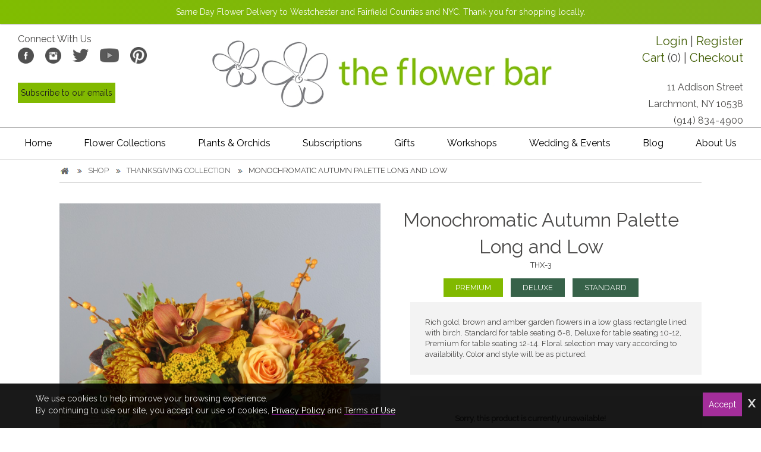

--- FILE ---
content_type: text/html; charset=UTF-8
request_url: https://the-flower-bar.com/larchmont-florist/products/productDetails?prod_id=45292
body_size: 23005
content:
<!DOCTYPE html>
<html lang="en">
<head>
	<!-- vcheck 1.22 -->
	<meta charset="utf-8">
	<title>Monochromatic Autumn Palette Long and Low - The Flower Bar</title>
	<meta http-equiv="X-UA-Compatible" content="IE=edge"></meta>
	<meta name="viewport" content="width=device-width, initial-scale=1"></meta>
	<meta name="description" content="Rich gold, brown and amber garden flowers in a low glass rectangle lined with birch. Standard for table seating 6-8, Deluxe for table seating 10-12, Premium for table seating 12-14. Floral selection may vary according to availability. Color and style will be as pictured."></meta>
	<meta name="keywords" content="Same day flower delivery new york, same day flower delivery, same day flower delivery nyc, order flowers online for delivery, larchmont florist, flower shops in larchmont ny, westchester flowers"></meta>
	<link rel="canonical" href="https://the-flower-bar.com/larchmont-florist/products/productDetails?prod_id=45292" />
	<script type="text/javascript">
		base_url = "https://the-flower-bar.com/";
	</script>
		<link rel="shortcut icon" href="https://d775ypbe1855i.cloudfront.net/favicons/default_favicon.ico">
	<link rel="preload" href="https://fonts.googleapis.com/css?family=Raleway:200,400&display=swap" as="style" onload="this.onload=null;this.rel='stylesheet'" />

	<link rel="stylesheet" href="https://d5a894zvit21j.cloudfront.net/layouts/lime/lime-combined.5.min.css?v=35">

	<script src="https://d5a894zvit21j.cloudfront.net/scripts/jquery-3.1.1.min.1.js" type="text/javascript"></script>

	<!--[if lt IE 9]>
	<script src="https://oss.maxcdn.com/html5shiv/3.7.2/html5shiv.min.js"></script>
	<script src="https://oss.maxcdn.com/respond/1.4.2/respond.min.js"></script>
	<![endif]-->
		<meta property="og:title" content="Monochromatic Autumn Palette Long and Low - The Flower Bar - The Flower Bar"/>
	<meta property="og:description" content="Rich gold, brown and amber garden flowers in a low glass rectangle lined with birch. Standard for table seating 6-8, Deluxe for table seating 10-12, Premium for table seating 12-14. Floral selection may vary according to availability. Color and style will be as pictured."/>
		<meta property="og:url" content="https://the-flower-bar.com/larchmont-florist/products/productDetails?prod_id=45292"/>	

	<meta property="og:site_name" content="The Flower Bar"/>
	<meta property="og:image" content="https://d775ypbe1855i.cloudfront.net/large/28/28_1697570011_8257.png" />
	<meta property="og:type" content="product.item" />
	<meta property="fb:app_id" content="248632898632840" />
	<meta name="twitter:card" content="summary_large_image"></meta>
	<meta name="twitter:site" content="@TheFlowerBarNY" />

	
<script type="text/javascript">
	function gfaTrack(){
		request = {};
		request.action = "gfa/gfaTrack";
		request.type = "POST";
		request.nonblocking = true;
		request.dataType = "json";
		request.callback = function(results){ };
		request.data = {'referrer':document.referrer};
		doAjax(request);
	}
	
	$(document).ready(function(){
		gfaTrack();
	});
</script>

		<!-- Google tag (gtag.js) -->
		<script async src="https://www.googletagmanager.com/gtag/js?id=G-HH846NN818"></script>
		<script>
		  window.dataLayer = window.dataLayer || [];
		  function gtag(){dataLayer.push(arguments);}
		  gtag('js', new Date());

		  gtag('config', 'G-HH846NN818');
		</script>
		<!-- Facebook Pixel Code -->
<script>
	!function(f,b,e,v,n,t,s)
	{if(f.fbq)return;n=f.fbq=function(){n.callMethod?
	n.callMethod.apply(n,arguments):n.queue.push(arguments)};
	if(!f._fbq)f._fbq=n;n.push=n;n.loaded=!0;n.version='2.0';
	n.queue=[];t=b.createElement(e);t.async=!0;
	t.src=v;s=b.getElementsByTagName(e)[0];
	s.parentNode.insertBefore(t,s)}(window,document,'script',
	'https://connect.facebook.net/en_US/fbevents.js');
	 fbq('init', '366863530555867');
	fbq('track', 'PageView');
</script>
<noscript>
 <img height="1" width="1"
src="https://www.facebook.com/tr?id=366863530555867&ev=PageView
&noscript=1"/>
</noscript>
<!-- End Facebook Pixel Code -->
<!-- Pinterest Pixel Base Code -->
 <script type="text/javascript">
   !function(e){if(!window.pintrk){window.pintrk=function(){window.pintrk.queue.push(
     Array.prototype.slice.call(arguments))};var
     n=window.pintrk;n.queue=[],n.version="3.0";var
     t=document.createElement("script");t.async=!0,t.src=e;var
     r=document.getElementsByTagName("script")[0];r.parentNode.insertBefore(t,r)}}("https://s.pinimg.com/ct/core.js");
   pintrk('load', '2612965777894');
   pintrk('page');
 </script>
 <noscript>
   <img height="1" width="1" style="display:none;" alt="" src="https://ct.pinterest.com/v3/?tid=2612965777894&event=init&noscript=1" />
 </noscript>
 <!-- End Pinterest Pixel Base Code -->

<script id="signupScript" src="//static.ctctcdn.com/js/signup-form-widget/current/signup-form-widget.min.js" async defer></script>

<!-- Begin Constant Contact Active Forms -->

<script> var _ctct_m = "bf44aa4a110719ba329f628c8f98e0bb"; </script>



<!-- End Constant Contact Active Forms -->
<script defer data-domain="the-flower-bar.com" src="https://plausible.io/js/script.js"></script>
</head>
<body>
	<noscript>
	    <link href="https://fonts.googleapis.com/css?Raleway:200,400&display=swap" rel="stylesheet" type="text/css" />
	</noscript>
	<!-- Google Tag Manager (noscript) -->
	<noscript><iframe src="https://www.googletagmanager.com/ns.html?id=G-HH846NN818"
	height="0" width="0" style="display:none;visibility:hidden"></iframe></noscript>
	<!-- End Google Tag Manager (noscript) -->
<div id="delivery_mode_popup" class="popup">
	<span id="delivery_mode_popup_close" style="float:right; margin-right: 10px; cursor:pointer;">[Close]</span>
	<div class="stacks2">
		<div class="stack_wrapper activee" id="stack_wrapper_delivery_mode">
			<button class="stack2_header"><span class='circle-font'>1</span>Delivery or Pickup<span class="stack_edit"><span style="cursor:pointer; color: #337ab7;">[Change]</span></span></button>
			<div class="stack2">
				<div class="image-button delivery_mode_option_wrapper">
					<div id="delivery_mode_pickup" class="delivery_mode_option" style="
					"></div>
				</div>
				<div class="image-button delivery_mode_option_wrapper">
					<div id="delivery_mode_deliver" class="delivery_mode_option"></div>
				</div>
				<div class="clear"></div>
			</div>
			<div id="delivery_mode_condensed" class="stack_condensed">
			</div>
		</div>
		<div class="stack_wrapper" id="stack_wrapper_delivery_mode_where">
			<button class="stack2_header"><span class='circle-font'>2</span>Where is it going?<span class="stack_edit"><span style="cursor:pointer; color: #337ab7;">[Change]</span></span></button>
			<div class="stack2" style="width:100%; min-height: 100px;">
				<div id="address_lookup_wrapper">
					<div class="form-wrapper">
						<label>Address Lookup</label>
						<input validation="blank" class="address_lookup" id="popup_recipient_lookup" handler="popup_recipient_init" placeholder="Enter recipient's address" type="text" style="width: 100%;"></input>
					</div>
				</div>
				<div class="clear"></div>
				<div id="address_verification_wrapper" class="form" style="display:none;">
					<div id="did_you_mean_wrapper" style="display:none;">
						<label>Did you mean</label>
						<div id="did_you_mean" style="padding:10px; width: 100%; box-sizing:border-box; border: 1px #a39e9e solid; background-color: #eff5ef;">
							<span id="did_you_mean_address"></span>
							<div id="did_you_mean_actions" style="float:right;">
								<input id="did_you_mean_yes" type="button" value="Yes" />
								<input id="did_you_mean_no" type="button" value="No" />
							</div>
						</div>
					</div>
					<div id="verify_wrapper" style="display:none;">
						<p><b><i>Please enter the recipient's address below.</i></b></p>
						<div class="form-wrapper">
							<label>Address 1</label>
							<input validation="blank" id="popup_recipient_address_1" name="recipient_address_1" type="text" placeholder="Address 1" style="width:100%;"/>
						</div>
						<div class="clear"></div>
						<div class="form-wrapper">
							<label>Address 2</label>
							<input id="popup_recipient_address_2" name="recipient_address_2" type="text" placeholder="Enter Suite #, Apt #, etc." value="" style="width:100%;"/>
						</div>
						<div class="clear"></div>
						<div class="form-wrapper left">
							<label>City</label>
							<input validation="blank" id="popup_recipient_city" name="recipient_city" type="text" placeholder="City" value="" />
						</div>
						<div class="form-wrapper left">
							<label>State</label>
							<input validation="blank" id="popup_recipient_state" name="recipient_state" type="text" placeholder="State" value=""/>
						</div>
						<div class="form-wrapper left">
							<label>Zip</label>
							<input validation="blank" id="popup_recipient_zip" name="recipient_zip" type="text" placeholder="Zip" value=""/>
						</div>
						<div class="form-wrapper left">
							<label>Country</label>
							<select validation="blank" id="popup_recipient_country" name="recipient_country" type="text">
								<option value="">-Please Select A Country-</option>
								<option value="AF">Afghanistan</option>
								<option value="AX">Åland</option>
								<option value="AL">Albania</option>
								<option value="DZ">Algeria</option>
								<option value="AS">American Samoa</option>
								<option value="AD">Andorra</option>
								<option value="AO">Angola</option>
								<option value="AI">Anguilla</option>
								<option value="AQ">Antarctica</option>
								<option value="AG">Antigua and Barbuda</option>
								<option value="AR">Argentina</option>
								<option value="AM">Armenia</option>
								<option value="AW">Aruba</option>
								<option value="AU">Australia</option>
								<option value="AT">Austria</option>
								<option value="AZ">Azerbaijan</option>
								<option value="BS">Bahamas</option>
								<option value="BH">Bahrain</option>
								<option value="BD">Bangladesh</option>
								<option value="BB">Barbados</option>
								<option value="BY">Belarus</option>
								<option value="BE">Belgium</option>
								<option value="BZ">Belize</option>
								<option value="BJ">Benin</option>
								<option value="BM">Bermuda</option>
								<option value="BT">Bhutan</option>
								<option value="BO">Bolivia</option>
								<option value="BQ">Bonaire</option>
								<option value="BA">Bosnia and Herzegovina</option>
								<option value="BW">Botswana</option>
								<option value="BV">Bouvet Island</option>
								<option value="BR">Brazil</option>
								<option value="IO">British Indian Ocean Territory</option>
								<option value="VG">British Virgin Islands</option>
								<option value="BN">Brunei</option>
								<option value="BG">Bulgaria</option>
								<option value="BF">Burkina Faso</option>
								<option value="BI">Burundi</option>
								<option value="KH">Cambodia</option>
								<option value="CM">Cameroon</option>
								<option value="CA">Canada</option>
								<option value="CV">Cape Verde</option>
								<option value="KY">Cayman Islands</option>
								<option value="CF">Central African Republic</option>
								<option value="TD">Chad</option>
								<option value="CL">Chile</option>
								<option value="CN">China</option>
								<option value="CX">Christmas Island</option>
								<option value="CC">Cocos [Keeling] Islands</option>
								<option value="CO">Colombia</option>
								<option value="KM">Comoros</option>
								<option value="CD">Congo</option>
								<option value="CK">Cook Islands</option>
								<option value="CR">Costa Rica</option>
								<option value="HR">Croatia</option>
								<option value="CU">Cuba</option>
								<option value="CW">Curacao</option>
								<option value="CY">Cyprus</option>
								<option value="CZ">Czechia</option>
								<option value="DK">Denmark</option>
								<option value="DJ">Djibouti</option>
								<option value="DM">Dominica</option>
								<option value="DO">Dominican Republic</option>
								<option value="TL">East Timor</option>
								<option value="EC">Ecuador</option>
								<option value="EG">Egypt</option>
								<option value="SV">El Salvador</option>
								<option value="GQ">Equatorial Guinea</option>
								<option value="ER">Eritrea</option>
								<option value="EE">Estonia</option>
								<option value="ET">Ethiopia</option>
								<option value="FK">Falkland Islands</option>
								<option value="FO">Faroe Islands</option>
								<option value="FJ">Fiji</option>
								<option value="FI">Finland</option>
								<option value="FR">France</option>
								<option value="GF">French Guiana</option>
								<option value="PF">French Polynesia</option>
								<option value="TF">French Southern Territories</option>
								<option value="GA">Gabon</option>
								<option value="GM">Gambia</option>
								<option value="GE">Georgia</option>
								<option value="DE">Germany</option>
								<option value="GH">Ghana</option>
								<option value="GI">Gibraltar</option>
								<option value="GR">Greece</option>
								<option value="GL">Greenland</option>
								<option value="GD">Grenada</option>
								<option value="GP">Guadeloupe</option>
								<option value="GU">Guam</option>
								<option value="GT">Guatemala</option>
								<option value="GG">Guernsey</option>
								<option value="GN">Guinea</option>
								<option value="GW">Guinea-Bissau</option>
								<option value="GY">Guyana</option>
								<option value="HT">Haiti</option>
								<option value="HM">Heard Island and McDonald Islands</option>
								<option value="HN">Honduras</option>
								<option value="HK">Hong Kong</option>
								<option value="HU">Hungary</option>
								<option value="IS">Iceland</option>
								<option value="IN">India</option>
								<option value="ID">Indonesia</option>
								<option value="IR">Iran</option>
								<option value="IQ">Iraq</option>
								<option value="IE">Ireland</option>
								<option value="IM">Isle of Man</option>
								<option value="IL">Israel</option>
								<option value="IT">Italy</option>
								<option value="CI">Ivory Coast</option>
								<option value="JM">Jamaica</option>
								<option value="JP">Japan</option>
								<option value="JE">Jersey</option>
								<option value="JO">Jordan</option>
								<option value="KZ">Kazakhstan</option>
								<option value="KE">Kenya</option>
								<option value="KI">Kiribati</option>
								<option value="XK">Kosovo</option>
								<option value="KW">Kuwait</option>
								<option value="KG">Kyrgyzstan</option>
								<option value="LA">Laos</option>
								<option value="LV">Latvia</option>
								<option value="LB">Lebanon</option>
								<option value="LS">Lesotho</option>
								<option value="LR">Liberia</option>
								<option value="LY">Libya</option>
								<option value="LI">Liechtenstein</option>
								<option value="LT">Lithuania</option>
								<option value="LU">Luxembourg</option>
								<option value="MO">Macao</option>
								<option value="MK">Macedonia</option>
								<option value="MG">Madagascar</option>
								<option value="MW">Malawi</option>
								<option value="MY">Malaysia</option>
								<option value="MV">Maldives</option>
								<option value="ML">Mali</option>
								<option value="MT">Malta</option>
								<option value="MH">Marshall Islands</option>
								<option value="MQ">Martinique</option>
								<option value="MR">Mauritania</option>
								<option value="MU">Mauritius</option>
								<option value="YT">Mayotte</option>
								<option value="MX">Mexico</option>
								<option value="FM">Micronesia</option>
								<option value="MD">Moldova</option>
								<option value="MC">Monaco</option>
								<option value="MN">Mongolia</option>
								<option value="ME">Montenegro</option>
								<option value="MS">Montserrat</option>
								<option value="MA">Morocco</option>
								<option value="MZ">Mozambique</option>
								<option value="MM">Myanmar [Burma]</option>
								<option value="NA">Namibia</option>
								<option value="NR">Nauru</option>
								<option value="NP">Nepal</option>
								<option value="NL">Netherlands</option>
								<option value="NC">New Caledonia</option>
								<option value="NZ">New Zealand</option>
								<option value="NI">Nicaragua</option>
								<option value="NE">Niger</option>
								<option value="NG">Nigeria</option>
								<option value="NU">Niue</option>
								<option value="NF">Norfolk Island</option>
								<option value="KP">North Korea</option>
								<option value="MP">Northern Mariana Islands</option>
								<option value="NO">Norway</option>
								<option value="OM">Oman</option>
								<option value="PK">Pakistan</option>
								<option value="PW">Palau</option>
								<option value="PS">Palestine</option>
								<option value="PA">Panama</option>
								<option value="PG">Papua New Guinea</option>
								<option value="PY">Paraguay</option>
								<option value="PE">Peru</option>
								<option value="PH">Philippines</option>
								<option value="PN">Pitcairn Islands</option>
								<option value="PL">Poland</option>
								<option value="PT">Portugal</option>
								<option value="PR">Puerto Rico</option>
								<option value="QA">Qatar</option>
								<option value="CG">Republic of the Congo</option>
								<option value="RE">Réunion</option>
								<option value="RO">Romania</option>
								<option value="RU">Russia</option>
								<option value="RW">Rwanda</option>
								<option value="BL">Saint Barthélemy</option>
								<option value="SH">Saint Helena</option>
								<option value="KN">Saint Kitts and Nevis</option>
								<option value="LC">Saint Lucia</option>
								<option value="MF">Saint Martin</option>
								<option value="PM">Saint Pierre and Miquelon</option>
								<option value="VC">Saint Vincent and the Grenadines</option>
								<option value="WS">Samoa</option>
								<option value="SM">San Marino</option>
								<option value="ST">São Tomé and Príncipe</option>
								<option value="SA">Saudi Arabia</option>
								<option value="SN">Senegal</option>
								<option value="RS">Serbia</option>
								<option value="SC">Seychelles</option>
								<option value="SL">Sierra Leone</option>
								<option value="SG">Singapore</option>
								<option value="SX">Sint Maarten</option>
								<option value="SK">Slovakia</option>
								<option value="SI">Slovenia</option>
								<option value="SB">Solomon Islands</option>
								<option value="SO">Somalia</option>
								<option value="ZA">South Africa</option>
								<option value="GS">South Georgia and the South Sandwich Islands</option>
								<option value="KR">South Korea</option>
								<option value="SS">South Sudan</option>
								<option value="ES">Spain</option>
								<option value="LK">Sri Lanka</option>
								<option value="SD">Sudan</option>
								<option value="SR">Suriname</option>
								<option value="SJ">Svalbard and Jan Mayen</option>
								<option value="SZ">Swaziland</option>
								<option value="SE">Sweden</option>
								<option value="CH">Switzerland</option>
								<option value="SY">Syria</option>
								<option value="TW">Taiwan</option>
								<option value="TJ">Tajikistan</option>
								<option value="TZ">Tanzania</option>
								<option value="TH">Thailand</option>
								<option value="TG">Togo</option>
								<option value="TK">Tokelau</option>
								<option value="TO">Tonga</option>
								<option value="TT">Trinidad and Tobago</option>
								<option value="TN">Tunisia</option>
								<option value="TR">Turkey</option>
								<option value="TM">Turkmenistan</option>
								<option value="TC">Turks and Caicos Islands</option>
								<option value="TV">Tuvalu</option>
								<option value="UM">U.S. Minor Outlying Islands</option>
								<option value="VI">U.S. Virgin Islands</option>
								<option value="UG">Uganda</option>
								<option value="UA">Ukraine</option>
								<option value="AE">United Arab Emirates</option>
								<option value="GB">United Kingdom</option>
								<option value="US">United States</option>
								<option value="UY">Uruguay</option>
								<option value="UZ">Uzbekistan</option>
								<option value="VU">Vanuatu</option>
								<option value="VA">Vatican City</option>
								<option value="VE">Venezuela</option>
								<option value="VN">Vietnam</option>
								<option value="WF">Wallis and Futuna</option>
								<option value="EH">Western Sahara</option>
								<option value="YE">Yemen</option>
								<option value="ZM">Zambia</option>
								<option value="ZW">Zimbabwe</option>
							</select>
						</div>
					</div>
				</div>
				<div class="clear"></div>
				<input id="delivery_mode_where_next" type="button" class="btn" value="Next" style="float:right; width:125px; margin-top:50px;">
			</div>
			<div id="delivery_mode_where_condensed" class="stack_condensed">
			</div>
		</div>

		<div class="stack_wrapper" id="stack_wrapper_delivery_mode_when">
			<button class="stack2_header"><span class='circle-font'>3</span><span id="delivery_mode_when_header">When?</span></button>
			<div class="stack2" style="width:100%;">
				<div style="float:left; margin-right: 25px;">
					<div id="delivery_mode_when_date" style="float:left; width:100%;"></div>
					<div id="delivery_mode_when_legend" style="float:left; padding:5px; display:none;">
						<div class="legend_wrapper">
							<div class="legend_key" style="background-color:#5cc4ef;"></div>
							<div class="legend_text">Current Date</div>
						</div>
						<div class="legend_wrapper">
							<div class="legend_key" style="background-color:#ff7a7a;"></div>
							<div class="legend_text">Unavailable</div>
						</div>
						<div class="legend_wrapper">
							<div class="legend_key" style="background-color:orange;"></div>
							<div class="legend_text">Special Hours</div>
						</div>
					</div>
					<div id="date_note"></div>
				</div>
				<div style="float:left;">
					<div id="pickup_time_wrapper" style="display:none;">
						<p style="font-size: 1.17em; font-weight: bold;">Choose a Pickup Time</p>
						<select id="delivery_mode_when_time" style="padding-top: 5px; padding-bottom: 5px; padding-left: 5px; outline:none; width:auto;">
						</select>
					</div>
					<div id="delivery_time_wrapper" style="margin-left:10px;">
						<ul class="clean_options" id="time_range_options" style="display:none;">
						</ul>
					</div>
				</div>
				<div class="clear"></div>
				<input id="delivery_mode_when_next" type="button" class="btn" value="Next" style="float:right; width:125px;">
			</div>
			<div id="delivery_mode_when_condensed" class="stack_condensed">
			</div>
		</div>
	</div>
</div>

<script type="text/javascript">
	function set_delivery_options(args){
		all_timing = args;
		timing_info = args.timinginfo;
		time_range_options = args.time_range_options;
		event_range_options = args.event_range_options;
		var datepicker = $("#delivery_mode_when_date").datepicker().data('datepicker');
		datepicker.show();
	}

	function find_open_date(curr_date, mode){
		if (curr_date != ""){
			var split_date = curr_date.split("/");
		}else{
			curr_date = new Date();
			var split_date = [];
			split_date[0] = curr_date.getMonth();
			split_date[1] = curr_date.getDate();
			split_date[2] = curr_date.getFullYear();
		}
		var cm = split_date[0];
		var cd = split_date[1];
		var found = 0;
		while (typeof timing_info[cm] !="undefined"){
			while (typeof timing_info[cm][cd] !="undefined"){
				switch (mode){
					case 0:
						if (typeof timing_info[cm][cd].pickup_available !="undefined" && timing_info[cm][cd].pickup_available == 1){
							found = 1;
						}
					break;
					case 1:
						if (typeof timing_info[cm][cd].delivery_available !="undefined" && timing_info[cm][cd].delivery_available == 1){
							found = 1;
						}
					break;
				}
				if (found == 1){
					var t_datepicker = $("#delivery_mode_when_date").data('datepicker');
					var split_date = timing_info[cm][cd].day.split("-");
					var new_date = new Date();
					new_date.setMonth;
					new_date.setDate(split_date[2]);
					new_date.setFullYear(split_date[0]);
					t_datepicker.selectDate(new_date);
					return;
				}
				cd ++;
			}
			cm ++;
			cd = 1;
		}
	}

	function set_delivery_recipient_address(callback){
		request = {};
		request.action = "cart/saveRecipientAddress";
		request.nonblocking = true;
		request.type = "POST";
		request.dataType = "json";
		request.callback = function(results){ callback(results) };
		request.data = {};
		request.data.delivery_mode = 1;
		request.data.recipient = prepForm($("#verify_wrapper"));

		doAjax(request);
	}

	function set_delivery_mode(delivery_mode, callback){
		request = {};
		if (typeof callback == "function"){
			request.callback = function(results){ callback(results); }
		}
		request.nonblocking = true;
		request.action = "cart/saveDeliveryMode";
		request.type = "POST";
		request.dataType = "json";
		request.data = {};
		request.data.delivery_mode = delivery_mode

		doAjax(request);
	}

	function set_delivery_timing(delivery_date, delivery_time, time_range, callback){
		request = {};
		if (typeof callback == "function"){
			request.callback = function(results){ callback(results); }
		}
		request.nonblocking = true;
		request.action = "cart/saveDeliveryTime";
		request.type = "POST";
		request.dataType = "json";
		request.data = {};
		request.data.delivery_date = delivery_date;
		request.data.delivery_time = delivery_time;
		request.data.time_range = time_range;

		doAjax(request);
	}

	function update_delivery_options(callback){
		request = {};
		if (typeof callback == "function"){
			request.callback = function(results){ callback(results); }
		}
		request.nonblocking = true;
		request.action = "cart/getDeliveryOptions";
		request.type = "POST";
		request.dataType = "json";
		request.data = {};
		var datepicker = $("#delivery_mode_when_date").datepicker().data('datepicker');
		request.data.start_date = (datepicker.currentDate.getMonth()+1)+"/"+datepicker.currentDate.getDay()+"/"+datepicker.currentDate.getFullYear();
		request.data.address = $("#popup_recipient_address_1").val()+","+$("#popup_recipient_city").val()+","+$("#popup_recipient_state").val();
		request.data.zip = $("#popup_recipient_zip").val();
		request.data.country = $("#popup_recipient_country").val();
		if (order_mode == "pickup"){
			request.data.pickup = 1;
		}else{
			request.data.pickup = 0;
		}
		doAjax(request);
	}

	$(document).ready(function(){

		$("#delivery_mode_deliver").click(function(){
			order_mode = "delivery";

			$("#delivery_mode_condensed").html("<p style='font-size: 1.17em; font-weight: bold;'>Delivery</p>");
			$("#stack_wrapper_delivery_mode_when").find(".circle-font").html("3");
			$("#delivery_mode_when_header").html("When would you like your order delivered?");
			$("#stack_wrapper_delivery_mode_where").show();

			// Hide Time Picker
			$("#pickup_time_wrapper").hide();
			$("#delivery_time_wrapper").show();

			condense_stack($("#stack_wrapper_delivery_mode"));
		});

		$("#delivery_mode_pickup").click(function(){

				order_mode = "pickup";
				$("#delivery_mode_condensed").html("<p style='font-size: 1.17em; font-weight: bold;'>Pickup</p>");
				$("#stack_wrapper_delivery_mode_where").hide();
				$("#delivery_mode_when_header").html("When would you like to pick up your order?");
				$("#stack_wrapper_delivery_mode_when").find(".circle-font").html("2");
		    	$("#delivery_mode_popup .stacks2").eff5("block");
				$("#delivery_time_wrapper").hide();
				$("#pickup_time_wrapper").show();
		    	set_delivery_mode(0, function(){
					update_delivery_options(function(results){
						set_delivery_options(results);
						var del_date = "";
						find_open_date(del_date, 0);
						$("#delivery_mode_popup").find(".stacks2").eff5("unblock");
						condense_stack($("#stack_wrapper_delivery_mode"),0,1);
					});
				});
		});
		$("#delivery_mode_where_next").click(function(){
			if (validate_form($("#address_lookup_wrapper"))){
				// If the address is verified
				if (address_verified == 1){
					trigger_delivery_where();
				}else{
					if (verifying_address == 0){
						trigger_verification();
					}else{
						if (!validate_form($("#address_verification_wrapper"))){
							return;
						}
						trigger_delivery_where();
					}
				}
				return false;
			}else{
				return false;
			}
		});


		// Get the date information

		$("#delivery_mode_when_date").datepicker({
			timepicker: false,
	        language: 'en',
	        inline: true,
			onChangeView: function (view){
				this.view = "days";
				console.log(view);
				return false;
			},
	        startDate: new Date(),
	        minDate: new Date(),
			onRenderCell: function(date, cellType) {
				if (typeof timing_info !="undefined"){
					if (cellType == 'day'){
						var c_date = new Date();

						if (typeof timing_info[date.getMonth()+1] != "undefined" && typeof timing_info[date.getMonth()+1][date.getDate()] != "undefined"){
							day_man = timing_info[date.getMonth()+1][date.getDate()];
							if (typeof day_man.delivery_available_reason !="undefined" && day_man.delivery_available_reason != ""){
								return{
					                classes: 'when-day-special'
					            }
							}else{
								if ( (order_mode == "delivery" && day_man.delivery_available == 0) || (order_mode == "pickup" && day_man.pickup_available == 0) ){
									return{
						                disabled: true
						            }
								}
							}
						}
					}
				}
		    },
		    onChangeMonth: function (month, year){
		    	// Check the date range
		    	$("#stack_wrapper_delivery_mode_when").eff5("block");
		    	update_delivery_options(function(results){ $("#stack_wrapper_delivery_mode_when").eff5("unblock"); set_delivery_options(results)});
		    },
			onSelect: function(formattedDate, date, picker){
				if (typeof timing_info == "undefined"){
					return;
				}
				if (typeof timing_info[date.getMonth()+1] != "undefined" && typeof timing_info[date.getMonth()+1][date.getDate()] != "undefined"){
					day_man = timing_info[date.getMonth()+1][date.getDate()];
					day_man2 = day_man;

					d_note = "";
					ar = 0;
					ef = 0;
					pf = 0;
					se = 0;
					unavailable = 0;
					bac = day_man;
					if ( (order_mode == "delivery" && day_man2.delivery_available == 0) || (order_mode == "pickup" && day_man2.pickup_available == 0)){
						unavailable = 1;
						$("#delivery_mode_when_next").css("opacity", 0.5);
						$("#delivery_time_wrapper").fadeOut();
					}else{
						$("#delivery_mode_when_next").css("opacity", 1);
						if (all_timing.basic.nonlocal == 1){
							$("#delivery_time_wrapper").fadeOut();
						}else{
							if (typeof day_man2.no_timed_options !="undefined" && day_man2.no_timed_options == 1){
								if ($("#time_range_options").find(".selected").length > 0){
									$($("#time_range_options li")[0]).addClass("selected");
								}
								$("#delivery_time_wrapper").fadeOut();
							}else{
								$("#delivery_time_wrapper").fadeIn();
							}
						}
					}
					if (typeof day_man.delivery_available_reason !="undefined" && day_man.delivery_available_reason != ""){
						ar = 1;
					}

					if (all_timing.basic.is_pickup == 0){
						if (typeof day_man.delivery_day_fee != "undefined" && parseFloat(day_man.delivery_day_fee) > 0){
							ef = 1;
						}
						if (typeof day_man.is_special != "undefined" && parseInt(day_man.is_special) == 1){
							se = 1;
						}
					}else{
						if (typeof day_man.pickup_0 != "undefined" && parseFloat(day_man.pickup_0) > 0){
							pf = 1;
						}
					}

					if (se == 1 && unavailable == 0){
						if (typeof day_man.message !="undefined" && day_man.message != ""){
							d_note += "<br />"+day_man.message;
						}
						if (Number(day_man.event_fee) > 0){
							d_note +="<br /><b>"+day_man.special_event+"</b> incurs an extra $"+Number(day_man.event_fee).toFixed(2)+" delivery fee."
						}
					}else{
					if (ef == 1){
						d_note +="<b>"+day_man.delivery_day_name+"</b>";
					}
					if (ar == 1){
						d_note += "<br />"+day_man.delivery_available_reason;
					}
					if (ef == 1 && unavailable == 0){
						d_note +="<br />This incurs an extra $"+day_man.delivery_day_fee+" delivery fee."
					}
					if (pf == 1 && unavailable == 0){
						d_note +="<br />This incurs an extra $"+day_man.pickup_0+" pickup fee."
					}
					}

					// Service Charge Notice
					if (all_timing.basic.nonlocal == 1 && unavailable == 0){
						if (typeof day_man.service_fee !="undefined" && parseFloat(day_man.service_fee) > 0){
							if (all_timing.basic.international != "undefined" && all_timing.basic.international == 1){
								d_note += "<br />International orders require two days advance<br />notice and incur a $"+day_man.service_fee+" service fee.";
							}else{
								d_note += "<br />Out of town orders incur a $"+day_man.service_fee+" service fee.";
							}
						}
					}
					$("#date_note").html(d_note);

					if (day_man.pickup_start){
						parts = String(day_man.pickup_start).split(".");
					}else{
						parts = [];
					}

					if (day_man.pickup_end){
						parts_end = String(day_man.pickup_end).split(".");
						if (typeof parts_end[1] !="undefined"){
							parts_end[1] = "."+Number(parts_end[1]);
						}else{
							parts_end[1] = 0;
						}
					}else{
						parts_end = [];
					}

					if (day_man.store_end){
						parts_store_end = String(day_man.store_end).split(".");
						if (typeof parts_store_end[1] !="undefined"){
							parts_store_end[1] = "."+Number(parts_store_end[1]);
						}else{
							parts_store_end[1] = 0;
						}
					}else{
						parts_store_end = [];
					}

					start_hour = parseInt(parts[0]);

					if (parts[1]){
						start_minute = Math.round(parseFloat("."+parts[1])*60);
					}else{
						start_minute = 0;
					}

					end_hour = parseInt(parts_end[0]);

					if (parts_end[1]){
						end_minute = Math.round(parseFloat(parts_end[1])*60);
					}else{
						end_minute = 0;
					}

					store_end_hour = parseInt(parts_store_end[0]);

					if (parts_store_end[1]){
						store_end_minute = Math.round(parseFloat(parts_store_end[1])*60);
					}else{
						store_end_minute = 0;
					}


					var del_time = "";
					if (!$("#delivery_mode_when_time").val()){
						if (del_time != ""){
							the_last_p_selection = del_time;
						}else{
							the_last_p_selection = "";
						}
					}else{
						the_last_p_selection = $("#delivery_mode_when_time").val();
					}
					$("#delivery_mode_when_time").empty();
					//$("#delpickuptime").append("<option value=-1>Anytime</option>");
					time_ops = "";
					if (start_minute > 0 && start_minute <=15){
						start_minute = 15;
					}else if (start_minute >= 16 && start_minute <=30){
						start_minute = 30;
					}else if (start_minute >= 31 && start_minute <=45){
						start_minute = 45;
					}else if (start_minute >= 46){
						start_minute = 0;
						start_hour ++;
					}

					begin_hour = start_hour;
					begin_minute = start_minute;
					good = 1;

					j = 0;
					using_slots = 0;
					if (typeof all_timing.use_pickup_slots !="undefined" && all_timing.use_pickup_slots == 1){ // Pickup Slots are active
						// Check the current day
						abc = date;
						selected_day = (date.getMonth()+1)+"/"+date.getDate()+"/"+date.getFullYear();
						if (typeof all_timing.slots[selected_day] !="undefined" && typeof all_timing.slots[selected_day].capacity !="undefined"){
							current_slot = all_timing.slots[selected_day];
							using_slots = 1;
						}
					}
					//using_slots = 0;
					while (good == 1 && j < 200){
						j ++;
						if (start_hour > 12){
							h = start_hour - 12;
						}else{
							h = start_hour;
						}
						if (start_hour >= 12){
							md = "PM";
						}else{
							md = "AM";
						}
						if (start_minute < 10){

							pad_m = "0"+start_minute;
						}else{
							pad_m = start_minute;
						}
						a_time = h+":"+pad_m+" "+md;
						if (a_time == the_last_p_selection){
							a_selected = " SELECTED ";
						}else{
							a_selected = "";
						}

						// Check for rushhhh
						a_rush = "";
						found_time = 0;
						if (all_timing.basic.is_pickup == 1 && day_man.today == 1){
							for (k in all_timing.pickup_time_range_options){
								if (k == 99){ // After Hours
									if (start_hour >= store_end_hour){
										if (start_minute >= store_end_minute || start_hour > store_end_hour){
											if (Number(all_timing.pickup_time_range_options[k]).toFixed(2) > 0){
												a_rush = " (+$"+Number(all_timing.pickup_time_range_options[k]).toFixed(2)+")";
											}
											found_time = 1;
										}
									}
								}else if(found_time == 0){
									rush_hours = k;
									if (start_hour - begin_hour < k || (start_hour - begin_hour == k && start_minute <= begin_minute)){
										if (Number(all_timing.pickup_time_range_options[k]).toFixed(2) > 0){
											a_rush = " (+$"+Number(all_timing.pickup_time_range_options[k]).toFixed(2)+")";
										}
										found_time = 1;
									}
								}
							}
						}
						if (using_slots == 1){
							// Check the current day
							//selected_day = (date.getMonth()+1)+"/"+date.getDate()+"/"+date.getYear();
							a = selected_day.split("/");
							if (a[1].length == 1){
								used_day = a[0]+"/"+"0"+a[1]+"/"+a[2];
							}else{
								used_day = selected_day;
							}
							current_slot = all_timing.slots[selected_day];
							slots_still_available = parseInt(current_slot['capacity']);
							if (typeof all_timing.slots !="undefined" && typeof all_timing.slots[used_day] !="undefined" && typeof all_timing.slots[used_day].slots !="undefined" && typeof all_timing.slots[used_day].slots[a_time] !="undefined"){
								slots_used = parseInt(all_timing.slots[used_day].slots[a_time]);
								slots_still_available = Math.max(0, slots_still_available - slots_used);
							}

							if (h < 10){
								a_slot = "&nbsp;&nbsp;";
							}else{
								a_slot = "";
							}
							a_slot += " ["+slots_still_available+" slots available]";
							if (slots_still_available == 0){
								a_disabled = " disabled ";
							}else{
								a_disabled = "";
							}
						}else{
							a_disabled = "";
							a_slot = "";
						}
						a_str = "<option value='"+a_time+"'"+a_selected+a_disabled+">"+a_time+a_rush+a_slot+"</option>";
						//a_str = "<option value='"+a_time+"'"+a_selected+">"+a_time+a_rush+"</option>";
						$("#delivery_mode_when_time").append(a_str);

						start_minute +=15;
						if (start_minute == 60){
							start_hour ++;
							start_minute = 0;
						}
						if (start_hour >= end_hour){
							if (start_minute >= end_minute){
								good = 0;
							}
						}
					}

					if (all_timing.basic.is_pickup == 1 && day_man.pickup_available == 1){
						$("#delivery_mode_when_time").show();
					}

					// Handle Time Range Options
					time_changed = 0;
					selected_time_range = parseInt($("#time_range_options").find(".selected").attr("oid"));
					if (isNaN(selected_time_range)){
						selected_time_range = 0;
					}
					$("#time_range_options").empty();
					if (typeof all_timing.basic.is_pickup == "undefined" || all_timing.basic.is_pickup == 0){
						var temp_li = $("<li>").attr("oid", 0).html("Anytime");
						if (selected_time_range == 0){
							$(temp_li).addClass("selected");
						}
						$(temp_li).click(function(){
							$(this).parent().find("li").removeClass("selected");
							$(this).addClass("selected");
						});
						$("#time_range_options").append(temp_li);
					}
					// Sameday
					var special_found = 0;
					if (typeof day_man2.event !="undefined" && day_man2.event > 0){ // Special event
						if (typeof event_range_options !="undefined" && typeof event_range_options[day_man2.event] !="undefined"){
							temp_time_range_options = event_range_options[day_man2.event];
							special_found = 1;
						}
					}
					if (special_found == 0){
					if (day_man.today == 1){
						temp_time_range_options = [];
						if (typeof(day_man.delivery_4) !="undefined" && day_man.delivery_4 > 0){
							a = {};
							a.id=-day_man.delivery_4_hours;
							a.name = "Within "+day_man.delivery_4_name+".";
							a.fee = day_man.delivery_4;
							temp_time_range_options.push(a);
						}
						if (typeof(day_man.delivery_6) !="undefined" && day_man.delivery_6 > 0){
							a = {};
							a.id=-day_man.delivery_6_hours;
							a.name = "Within "+day_man.delivery_6_name+".";
							a.fee = day_man.delivery_6;
							temp_time_range_options.push(a);
						}
					}else{
						temp_time_range_options = time_range_options;
					}
					}
					var sel_time = 0;
					for (i in temp_time_range_options){
						if (day_man.next_day == 1){
							if (temp_time_range_options[i].next_day_available == 0){
								continue;
							}
						}
						var text = temp_time_range_options[i].name;
						if (temp_time_range_options[i].fee > 0){
							text += " (+$"+Number(temp_time_range_options[i].fee).toFixed(2)+")";
						}

						var temp_li = $("<li>").attr("oid", temp_time_range_options[i].id).html(text);
						if (selected_time_range == temp_time_range_options[i].id){
							$(temp_li).addClass("selected");
							sel_time = 1;
						}
						$(temp_li).click(function(){
							$(this).parent().find("li").removeClass("selected");
							$(this).addClass("selected");
						});
						$("#time_range_options").append(temp_li);
						time_changed = 1;
					}
				}
				if (1==1 || time_changed == 1){
					$("#time_range_options").show();
					if (sel_time == 0){
						$($("#time_range_options li")[0]).addClass("selected");
					}
				}else{
					$("#time_range_options").hide();
				}
		    }
        });

		$("#delivery_mode_when_date").find(".datepicker--nav-title").addClass("-disabled-");

		$("#delivery_mode_when_next").click(function(){
			if (typeof unavailable !="undefined" && unavailable == 1){
				return;
			}
			switch(order_mode){
				case "pickup": // Pickup
					pickup_mode = "Pickup";
				break;
				case "delivery":
					pickup_mode = "Delivery";
				break;
			}

			// Save The Date
			var datepicker = $("#delivery_mode_when_date").datepicker().data('datepicker');
			if (typeof datepicker.selectedDates[0] == "undefined"){
				datepicker = $("#delivery_mode_when_date").datepicker().data('datepicker');sweetAlert({
					title: pickup_mode+" Date Required",
					text: "Please select a date from the calendar.",
					type: "error",
				});
				return;
			}
			var date = (datepicker.selectedDates[0].getMonth()+1)+"/"+datepicker.selectedDates[0].getDate()+"/"+datepicker.selectedDates[0].getFullYear();
			var time = $("#delivery_mode_when_time").val();
			var time_range = parseInt($("#time_range_options").find(".selected").attr("oid"));
			$("#delivery_mode_popup").eff5("block");
			// Check if any products in the cart need to be flagged
	    	set_delivery_timing(date, time, time_range, function(arguments){
	    		if (typeof changing_recipient_mode !="undefined" && changing_recipient_mode == 1){
					$('#delivery_mode_popup').popup('hide');
					$("#delivery_mode_popup").eff5("unblock");
					sweetAlert({
						title: "Recipient Information",
						text: "Updated! We'll use this new information for your order.",
						type: "success",
					});
					changing_recipient_mode	= 0;
					if ($("#cart_total_price_summary").length > 0){
						args = arguments;
						$("#cart_total_price_summary").fadeOut(function(arguments){
							switch(args.delivery_mode){
								case 0: // Pickup
									$(".cart_delivery_mode_text").html("Pickup");
								break;
								case 1:
									$(".cart_delivery_mode_text").html("Delivery");
								break;
							}
							if (args.totals.delivery_fees > 0){
								$("#cart_delivery_total").html(Number(args.totals.delivery_fees).toFixed(2));
								$("#cart_delivery_total_wrapper").show();
							}else{
								$("#cart_delivery_total_wrapper").hide();
							}
							if (args.totals.delivery_rush_fee > 0){
								$("#cart_delivery_rush").html(Number(args.totals.delivery_rush_fee).toFixed(2));
								$("#cart_delivery_rush_wrapper").show();
							}else{
								$("#cart_delivery_rush_wrapper").hide();
							}
							if (args.totals.service_fees > 0){
								$("#cart_service_charge_total").html(Number(args.totals.service_fees).toFixed(2));
								$("#cart_service_charge_total_wrapper").show();
							}else{
								$("#cart_service_charge_total_wrapper").hide();
							}
							if (args.totals.sales_tax > 0){
								$("#cart_sales_tax_total").html(Number(args.totals.sales_tax).toFixed(2));
								$("#cart_sales_tax_total_wrapper").show();
							}else{
								$("#cart_sales_tax_total_wrapper").hide();
							}
							$("#cart_total").html(Number(args.totals.total).toFixed(2));
							$(this).fadeIn();
						});
					}
	    		}else{
					cart_add_item(cart_temp_item.item_id, cart_temp_item.quantity, cart_temp_item.attributes);
					$(".popup").popup('hide'); // Mayyyybe we hide this, maybe we leave it blocked...
				}
			});
		});
	});
	$(document).ready(function(){
		address_verified = -1;
		verifying_address = 0;
		address = "";
		city = "";
		state = "";
		zip = "";
		country = "";
		bourough = "";
		neighborhood = "";
		number = "";

		var placeSearch, autocomplete;
		var componentForm = {
			street_number: 'short_name',
			route: 'long_name',
			locality: 'long_name',
			administrative_area_level_1: 'short_name',
			country: 'long_name',
			postal_code: 'short_name'
		};

		$("#delivery_mode_popup_close").click(function(){
			changing_recipient_mode = 0;
			$('#delivery_mode_popup').popup('hide');
			$("#address_lookup_wrapper").show();
			$("#address_verification_wrapper").hide();
			$("#autocomplete").val("");
			verifying_address = 0;
		});

		$("#did_you_mean_yes").click(function(){
			// Party on Wayne
			$("#popup_recipient_address_1").val(address);
			$("#popup_recipient_city").val(city);
			$("#popup_recipient_state").val(state);
			$("#popup_recipient_zip").val(zip);
			$("#popup_recipient_country").val(country);
			trigger_delivery_where();
		});
		$("#did_you_mean_no").click(function(){
			//
			pieces = street_selected.split(",");
			$("#verify_wrapper").show();
			$("#delivery_mode_where_next").show();
			$("#did_you_mean_wrapper").hide();
			$("#popup_recipient_address_1").val(pieces[0]);
			//$("#address_verification_address2").val();
			$("#popup_recipient_city").val(pieces[1]);
			$("#popup_recipient_state").val(pieces[2].trim());
			$("#popup_recipient_zip").val("");
			$("#popup_recipient_country").val(pieces[3].trim());
			$("#address_lookup_wrapper").hide();
			$("#address_verification_wrapper").show();
		});
	});

	function trigger_delivery_where(){
		var condensed_summary = $("#popup_recipient_address_1").val()+"<br \>";

		if ($("#popup_recipient_address_2").val() != ""){
			condensed_summary += $("#popup_recipient_address_2").val()+"<br \>";
		}
		condensed_summary += $("#popup_recipient_city").val()+", "+$("#popup_recipient_state").val()+" "+$("#popup_recipient_zip").val()+"<br />";
		if ($("#popup_recipient_country").val() != "US"){
			condensed_summary += $("#popup_recipient_country").val();
		}

		$("#delivery_mode_where_condensed").html(condensed_summary);
    	$("#delivery_mode_popup .stacks2").eff5("block");
    	set_delivery_recipient_address(function(){
    		// Verify the products

    		check_cart_products(function(){
				update_delivery_options(function(results){
					set_delivery_options(results);
					var del_date = "";
					find_open_date(del_date, 1);

					$("#delivery_mode_popup").find(".stacks2").eff5("unblock");
					condense_stack($("#stack_wrapper_delivery_mode_where"));
					$("#address_lookup_wrapper").show();
					$("#address_verification_wrapper").hide();
					$("#autocomplete").val("");
					verifying_address = 0;
					// open it up!
					if (typeof check_cart_results !="undefined"){
						//if (check_cart_results == 1){
						if (check_cart_results == 2){
							window.location = "";
						}
					}
				});
			});
		});
	}

	function check_cart_products_callback(results, callback){
		if (results.success == 1){
			check_cart_results = -1;
			if (results.flagged.length > 0){
				var singular = "product is";
				var singular_product = "product";
				if (results.flagged.length > 1){
					singular = "products are";
					singular_product = "products";
				}

				var html = "The following "+singular+" not available in your recipient's location.";
				html +="<div class='separator' style='border-top:1px solid #b9b9b9; margin-top:5px; margin-bottom:10px; float:left; clear:both; width:100%;'></div>"+
							"<div style='float:left; width: 100%;'>"+
								"<ul style='padding:0px; margin:0px;'>"+
									"<li style='margin-bottom:5px;'>"+
										"<div class='pull-left' style='width:100px;'>"+
										"</div>"+
										"<div style='margin-left:100px;'>"+
											"<div class='row'>"+
											"</div>"+
										"</div>"+
								    "</li>";
						for (i in results.flagged){
							html +="<li class='product-wrapper-' style='margin-bottom:20px;'>"+
								"<div class='pull-left' style='width:100px;'>"+
									"<figure class='' style='float:left; margin-right:15px;'><img src='https://d775ypbe1855i.cloudfront.net/thumbnails/28/"+results.flagged[i]['thumbnail']+"' alt='' style='max-width:75px;' /></figure>"+
								"</div>"+
								"<div style='margin-left:100px;'>"+
									"<div class='row' style='margin-left: 10px; text-align:left;'>"+
										"<div class='product_detail col_split'>"+
											"<div class='col_split'></div>"+
											"<span href='https://the-flower-bar.com/product?id=0'>"+results.flagged[i]['name']+"</span>"+
											"<div class='col_split' style='margin-top:15px;'></div>"+
										"</div>"+
									"</div>"+
								"</div>"+
						    "</li>";
						}
						html +="</ul>"+
							"</div>"+
							"<div class='separator' style='border-top:1px solid #b9b9b9; margin-top:5px; margin-bottom:10px; float:left; clear:both; width:100%;'></div>";

				sweetAlert({
					title: "Product Availability",
					text: html,
					type: "warning",
					confirmButtonText: "Browse Products",
					html: true,
				},
				function(confirmation){
					if (confirmation == false){ // It's Morty Purging Time
						check_cart_results = 1;
						// Make the cart call
						request = {};
						request.nonblocking = true;
						request.action = "cart/doCartPurge";
						request.type = "POST";
						if (typeof callback == "function"){
							request.callback = function(results){ callback() };
						}

						request.dataType = "json";
						request.data = {};

						doAjax(request);
					}else{ // Set substitution options
						check_cart_results = 2;
						if (typeof callback == "function"){
							callback();
						}
					}

				});
			}else{
				if (typeof callback == "function"){
					callback();
				}
			}
		}
	}

	function check_cart_products(callback){
		// Make the cart call
		request = {};
		request.nonblocking = true;
		request.action = "cart/doCartProductAvailabilityCheck";
		request.type = "POST";
		request.callback = function(results){ check_cart_products_callback(results, callback) };
		request.dataType = "json";
		request.data = {};
		request.data.product_id = typeof cart_temp_item !="undefined"?cart_temp_item.item_id:0;

		doAjax(request);
	}

	function popup_recipient_init(ac){
		ac.addListener('place_changed', fillInAddress);
		$("#popup_recipient_lookup").on('keydown', function(){ //typing
			address_verified = -1;
		});
	}

	function fillInAddress(){
		autocomplete = this;
		place = autocomplete.getPlace();
		// Break it down
		if (!place.geometry) {
			// Inform the user that a place was not found and return.
			return;
		}

		address_verified = 0;

		if (place.address_components){
			address = "";
			city = "";
			state = "";
			zip = "";
			country = "";
			country2 = "";
			bourough = "";
			neighborhood = "";
			number = "";

            for (var i=0; i<place.address_components.length;i++){
				for (var j=0;j<place.address_components[i].types.length;j++){
					if (place.address_components[i].types[j] == "postal_code"){
						zip = place.address_components[i].long_name;
					}else if(place.address_components[i].types[j]=="colloquial_area"){
						address = place.address_components[i].colloquial_area;
					}else if(place.address_components[i].types[j]=="street_number"){
						number = place.address_components[i].long_name;
						address = place.address_components[i].long_name;
					}else if(place.address_components[i].types[j]=="route"){
						address = address + ' ' + place.address_components[i].long_name
					}else if(place.address_components[i].types[j]=="locality"){
	                    city = place.address_components[i].long_name;
	                }else if(place.address_components[i].types[j]=="administrative_area_level_1"){
	                    state = place.address_components[i].short_name;
	                }else if(place.address_components[i].types[j]=="country"){
	                    country = place.address_components[i].short_name;
	                    country2 = place.address_components[i].long_name;
					}else if(place.address_components[i].types[j]=="neighborhood"){
	                    neighborhood = place.address_components[i].short_name;
	                }else if(place.address_components[i].types[j]=="bourough"){
	                    bourough = place.address_components[i].short_name;
	                }
				}
			}

			place_type = "";
			street_flag = 0;
			establishment_flag = 0;

            for (var j=0; j<place.types.length;j++){
				if(place.types[j] == "establishment"){
            		establishment_flag = 1;
                }else if(place.types[j] == "church"){
                    place_type = "Church";
                }else if(place.types[j] == "funeral_home"){
                    place_type = "Funeral Home";
                }else if(place.types[j] == "street_address"){
                	street_flag = 1;
                }else if(place.types[j] == "hospital"){
                    place_type = "Hospital";
                }else if(place.types[j] == "lodging"){
                    place_type = "Hotel";
                }else if(place.types[j] == "school"){
                    place_type = "School";
				}
			}

			if (place_type == ""){
				if (establishment_flag == 1){
					place_type = "Business";
				}else if (street_flag == 1){
					place_type = "Home";
				}
			}

			if (number == ""){
				// Couldn't find the address
				// Bring out the expanded form
				address_verified = 0;
			}else{
				// Check if it's the SELECTED address
				street_check = address+", "+city+", "+state+", "+country2;
				street_selected = $("#popup_recipient_lookup").val();

				if (street_check != street_selected){
					address_verified = -2;
					$("#verify_wrapper").hide();
					$("#delivery_mode_where_next").hide();
					$("#did_you_mean_wrapper").show();
					$("#did_you_mean_address").html(street_check);
				}else{
					address_verified = 1;
					$("#popup_recipient_address_1").val(address);
					//$("#address_verification_address2").val();
					$("#popup_recipient_city").val(city);
					$("#popup_recipient_state").val(state);
					$("#popup_recipient_zip").val(zip);
					$("#popup_recipient_country").val(country);
					if (place_type !=""){
					}

					if (city == ""){
						if (neighborhood != ""){
							city = neighborhood;
						}
					}

					if (place_type == "Home" || place_type == "" || (place.name && place.name ==address)){
					}else{
					}

					if (place.formatted_phone_number && place.formatted_phone_number !=""){
					}else{
					}
				}
			}
		}

		$("#popup_recipient_lookup").val("");
		if (address_verified <= 0){
			trigger_verification(address_verified);
		}else{
			trigger_delivery_where();
		}
	}
	function trigger_verification(level){
		verifying_address = 1;
		$("#address_lookup_wrapper").hide();
		if (level == -2){
			$("#verify_wrapper").hide();
			$("#delivery_mode_where_next").hide();
			$("#did_you_mean_wrapper").show();
			$("#did_you_mean_address").html(street_check);
		}else{
			$("#verify_wrapper").show();
			$("#delivery_mode_where_next").show();
			$("#did_you_mean_wrapper").hide();
			$("#popup_recipient_address_1").val(address);
			//$("#address_verification_address2").val();
			$("#popup_recipient_city").val(city);
			$("#popup_recipient_state").val(state);
			$("#popup_recipient_zip").val(zip);
			$("#popup_recipient_country").val(country);
		}
		$("#address_verification_wrapper").show();
	}
</script>
<script type="text/javascript">
	function prep_string(arg){
		return arg.replace(/'/g,"&#39;");
	}

	$(document).ready(function(){
		$.gfGlobals = new Object();
		if (window.matchMedia){
		    var isMobile = window.matchMedia("only screen and (max-width: 760px)");

		    if (isMobile.matches){
	    	    $.gfGlobals.isMobile = true;
		    }else{
   		        $.gfGlobals.isMobile = false;
   	    	}
   	    }else{
	   	    $.gfGlobals.isMobile = false;
   	    }

		$(".clean_options li").click(function(){
			$(this).parent().find("li").removeClass("selected");
			$(this).addClass("selected");
		});
	});
</script>
<script type="text/javascript">
	$(document).ready(function(){
		$(".dynamic-select").each(function(){
			$.old_width = $(this).width();
			$(this).ddlist({
				width: Math.max(1,$(this).width())
			});
		});
		// Search for lookups
	});
	function initAutocomplete(){
	}

	function initAutoCompletes2(){
		$(".address_lookup").each(function(){
			if ($(this).hasClass("address_buyer")){
				var autocomplete = new google.maps.places.Autocomplete(this,{
					type: 'address'
				});
			}else{
				var defaultBounds = new google.maps.LatLngBounds(
					new google.maps.LatLng(40.929234,-73.752457)
				)
				var autocomplete = new google.maps.places.Autocomplete(this,{
					type: 'address',
					bounds: defaultBounds
				});
			}
			var handler = $(this).attr("handler");

			if (typeof handler !="undefined"){
				window[handler](autocomplete);
			}
		});
	}

	function do_show_stack(stack){
		$(stack).find(".stack2").show(); // Show the stack
		$(stack).find(".stack2_header").show(); // Hide the header, if applicable
		$(stack).find(".circle-font").show(); // Show the stack's header circle
		$(stack).find(".stack_condensed").hide(); // Show the stack's header circle
		$(stack).find(".stack_edit").hide();
		$(stack).addClass("active"); // Show the next stack
		var trigger = $(stack).find(".stack_condensed").attr("after_trigger");
		if (typeof trigger != "undefined" && trigger != ""){
			results = window[trigger]();
		}
	}

	function show_stack(stack, ignore_trigger){
		if (typeof ignore_trigger =="undefined" || ignore_trigger == 0){
			var trigger = $(stack).find(".stack_condensed").attr("before_trigger");
			if (typeof trigger != "undefined" && trigger != ""){
				results = window[trigger]();
				if (results){
					do_show_stack(stack);
				}else{
				}
			}else{
				do_show_stack(stack);
			}
		}else{
			do_show_stack(stack);
		}
	}

	function switch_stack(stack, no_auto){
		var current_index = $(stack).index();
		$(stack).parent().find(".stack_wrapper").each(function(){
			$(this).removeClass("active");
			if ($(this).data("condensed") == 1){
				if (typeof no_auto !="undefined" && no_auto == 1){
					condense_stack($(this), 0, 0, 1);
				}else{
					condense_stack($(this));
				}
			}else{
				if (typeof $(this).attr("skipable") == "undefined"){
					$(this).find(".stack2").hide(); // Hide the stack
				}
			}
		});

		show_stack(stack);
	}

	function find_open_stack(){
		$(".stacks2").each(function(){
			var c=$(this).find(".stack_wrapper").length;
			for (var i=0; i<c; i++){
				test_stack = $(this).find(".stack_wrapper")[i];
				if (typeof $(test_stack).attr("not_validated") !="undefined" || (typeof $(test_stack).attr("stack_collapsible") == "undefined" && typeof $(test_stack).attr("skippable") == "undefined")){
					if (typeof $(test_stack).attr("ignore") == "undefined"){
					switch_stack(test_stack,1);
					break;
				}
			}
			}
		});
	}

	function reset_stack(stack_wrapper){
		$(stack_wrapper).find(".stack_wrapper").data("condensed", 0);
	}

	function condense_stack(stack, hide_header, offset, skip_auto){

		var current_index = $(stack).index();
		$(stack).data("condensed", 1);
		if (typeof hide_header !="undefined" && hide_header==1){
			$(stack).find(".stack2_header").hide(); // Hide the header, if applicable
		}
		current_index = -1;
		ci = current_index;
		if (typeof offset !="undefined"){
			offset = parseInt(offset);
			current_index += offset;
		}else{
			offset = 0;
		}

		$(stack).parent().find(".stack_wrapper").removeClass("active"); // Make All stacks inactive
		$(stack).parent().find(".stack2").hide(); // Hide the stack's main content
		//$(stack).find(".circle-font").hide(); // Hide the stack's header circle
		$(stack).find(".stack_condensed").show(); // Show the stack's condensed view
		$(stack).find(".stack_edit").show(); // Show the edit option

		if (typeof skip_auto =="undefined"){
			$(stack).removeAttr("not_validated"); // Hide the header, if applicable
		}

		if (typeof skip_auto =="undefined" || skip_auto == 0){
			var total_stacks = parseInt($(stack).parent().find(".stack_wrapper").length);
			var i = current_index+1+offset;
			while (i < total_stacks){
				if (typeof $($(stack).parent().find(".stack_wrapper")[i]).attr("ignore") != "undefined"){
					i++;
					continue;
				}
				if ( typeof $($(stack).parent().find(".stack_wrapper")[i]).data("condensed") == "undefined" || $($(stack).parent().find(".stack_wrapper")[i]).data("condensed") == 0){
					if (typeof $($(stack).parent().find(".stack_wrapper")[i]).attr("skippable") == "undefined"){
						break;
					}
				}
				if (typeof $($(stack).parent().find(".stack_wrapper")[i]).attr("not_validated") != "undefined"){
					break;
				}
				i++;
			}

			// Check if there's an opening trigger
			var new_stack = $(stack).parent().find(".stack_wrapper")[i];
			show_stack(new_stack);
		}else{
			//$(stack).find(".circle-font").hide(); // Hide the stack's header circle
			$(stack).find(".stack_condensed").show(); // Show the stack's condensed view
			$(stack).find(".stack_edit").show(); // Show the edit option
		}
	}

	$(document).ready(function(){
		$("select").each(function(){
			if (typeof $(this).attr("sel") !="undefined" && $(this).attr("sel") != ""){
				$(this).val($(this).attr("sel"));
			}
		});

		$("a").each(function(){
			if (typeof $(this).attr("href") !="undefined" && $(this).attr("href") != "" && $(this).attr("href") != "#" && typeof $(this).attr("target") =="undefined" && typeof $(this).attr("ignore") == "undefined"){
				$(this).click(function(e){
					e.preventDefault();
					doLocation($(this).attr("href"));
				});
			}
		});

		$(".stack_edit").click(function(){
			var trigger = $(this).parent().parent().attr("edit_trigger");
			if (typeof trigger != "undefined" && trigger != ""){
				if ($(this).parent().parent().attr("no_block") !="undefined"){
					window[trigger](function(stack){switch_stack($(stack),1); });
				}else{
					$(this).parent().parent().eff5("block");
					window[trigger](function(stack){$(stack).eff5("unblock"); switch_stack($(stack),1); });
				}
			}else{
				switch_stack($(this).parent().parent(),1);
			}
		});
		$(".change_recipient").click(function(){
			$("#stack_wrapper_delivery_mode_where").find(".circle-font").html("2");
			$("#stack_wrapper_delivery_mode_when").find(".circle-font").html("3");
			$("#stack_wrapper_delivery_mode").show();
			changing_recipient_mode = 1;
			reset_stack("#delivery_mode_popup");
			switch_stack($("#stack_wrapper_delivery_mode"));
			$('#delivery_mode_popup').popup({
				'autoopen': true,
				'escape': false,
				'blur': false,
				'scrolllock': true
			});
			return false;
		});

		$(".out_of_town").click(function(){
			changing_recipient_mode = 1;
			$("#stack_wrapper_delivery_mode").hide();
			$("#stack_wrapper_delivery_mode_where").find(".circle-font").html("1");
			reset_stack("#delivery_mode_popup");
			$("#delivery_mode_condensed").html("<h3>Delivery</h3>");
			$("#stack_wrapper_delivery_mode_when").find(".circle-font").html("2");
			$("#delivery_mode_when_header").html("When would you like your order delivered?");
			$("#stack_wrapper_delivery_mode_where").show();

			// Hide Time Picker
			$("#pickup_time_wrapper").hide();
			$("#delivery_time_wrapper").show();

			condense_stack($("#stack_wrapper_delivery_mode"));

			// Skip step 1
			order_mode = "delivery";
			$('#delivery_mode_popup').popup({
				'autoopen': true,
				'escape': false,
				'blur': false,
				'scrolllock': true
			});
			return false;
		});
	});

	function loadHandler(e){
		if (e.persisted){
			window.location.reload();
		}
	}

	if('onpageshow' in window){
		//window.addEventListener('pageshow', loadHandler, false);
	}

	$(document).ready(function(){
		// Preload images
		$("img").each(function(){
			if ( typeof $(this).attr("preload") !="undefined"){
				var tImg = new Image();
				tImg.src = $(this).attr("preload");
			}
		});

		// Lazyload images
		$("img").each(function(){
			if ( typeof $(this).attr("llsrc") !="undefined"){
				var tImg = new Image();
				$(tImg).data("e", this);
				tImg.onload = function(){
					$($(this).data("e")).attr("src", this.src);
				}
				tImg.onerror = function(){
					$($(this).data("e")).removeAttr("src");
				}
				tImg.src = $(this).attr("llsrc")+"?v=3";
				$(this).removeAttr("llsrc");
			}
		});
	});
</script>
<div id="loading_screen" class="popup" style="min-width: auto;">Please Wait</div>
<section class="visible-sm visible-xs">
	<nav>
		<div class="mobile_nav"> Navigation <span></span>
		</div>
		<ul class="primary_hover" style="text-align:left; font-size:12px;">
							<li>
			<a href="https://the-flower-bar.com/">Home</a>
	</li>
			<li class="dropdown">		
				<li>
					<a href="https://the-flower-bar.com/larchmont-florist/categories/best-sellers-flowers">Best Sellers</a>
				</li>
				<li>
					<a href="https://the-flower-bar.com/larchmont-florist/categories/valentines-day-flowers">Valentine's Day</a>
				</li>
				<li>
					<a href="https://the-flower-bar.com/larchmont-florist/categories/roses-flowers">Roses</a>
				</li>
				<li>
					<a href="https://the-flower-bar.com/larchmont-florist/categories/sympathy-flowers">Sympathy</a>
				</li>
				<li>
					<a href="https://the-flower-bar.com/larchmont-florist/categories/prom-flowers">Prom</a>
				</li>
	</li>
			<li class="dropdown">		
				<li>
					<a href="https://the-flower-bar.com/larchmont-florist/categories/orchids-flowers">Orchids</a>
				</li>
				<li>
								<a href="/larchmont/categories/plants">Plants</a>
				</li>
				<li>
					<a href="https://the-flower-bar.com/larchmont-florist/categories/succulent-gardens-flowers">Succulent Gardens</a>
				</li>
	</li>
			<li>
					<a href="https://the-flower-bar.com/larchmont-florist/categories/flowers-on-repeat-flowers">Subscriptions</a>
	</li>
			<li>
					<a href="https://the-flower-bar.com/larchmont-florist/categories/gifts-flowers">Gifts</a>
	</li>
			<li>
					<a href="https://the-flower-bar.com/larchmont-florist/categories/floral-workshops-flowers">Workshops</a>
	</li>
			<li>
									<a href="https://westchesterweddingstheflowerbar.com">Wedding & Events</a>
	</li>
			<li>
									<a href="https://the-flower-bar.com/blog">Blog</a>
	</li>
			<li class="dropdown">		
				<li>
						<a href="https://the-flower-bar.com/pages/aboutus">About</a>
				</li>
				<li>
						<a href="https://the-flower-bar.com/pages/media">In The Media</a>
				</li>
	</li>


		</ul>
	</nav>
</section>
<section class="site_message" style="text-align:center;">
	<div class="row" style="background: linear-gradient(45deg, #80bd00, #7eaf18); color:white; margin:0px; padding:10px; box-sizing: border-box; box-shadow:0px 0px 2px 0px black;">
		<div class="col-xs-12" style="">
			Same Day Flower Delivery to Westchester and Fairfield Counties and NYC. Thank you for shopping locally.
		</div>
	</div>
</section>

<div>
	<div class="row" style="height: auto; padding-bottom: 20px;">
		<div class="col-md-3 hidden-sm hidden-xs">
			<div class="social" style="font-size: 16px;">
				<span>Connect With Us</span>
				<div class="social-links">
					<a href="https://www.facebook.com/theflowerbarny/" target="_blank" class="facebook"><img src="https://d5a894zvit21j.cloudfront.net/layouts/lime/images2/facebook-gray.png?v=3" alt="Facebook" /></a>
					<a href="https://www.instagram.com/theflowerbarny/" target="_blank" class="instagram" style="margin-left: 15px;"><img src="https://d5a894zvit21j.cloudfront.net/layouts/lime/images2/instagram-gray.png?v=3" alt="Instagram"/></a>
					<a href="https://twitter.com/theflowerbarny/" target="_blank" class="instagram" style="margin-left: 15px;"><img src="https://d5a894zvit21j.cloudfront.net/layouts/lime/images2/twitter2-gray.png?v=3" alt="Twitter" /></a>
					<a href="https://www.youtube.com/watch?v=6B0jogfBYQ0" target="_blank" class="youtube" style="margin-left: 15px;"><img src="https://d5a894zvit21j.cloudfront.net/layouts/lime/images2/youtube-gray.png?v=3" alt="Youtube" /></a>
					<a href="https://www.pinterest.com/theflowerbarny/" target="_blank" class="pinterest" style="margin-left: 15px;"><img src="https://d5a894zvit21j.cloudfront.net/layouts/lime/images2/pinterest-gray.png?v=3" alt="Pinterest" style="width:28px;" /></a>
				</div>
			</div>
			<div class="clear"></div>
			<div class="footer-inner-items sign-up" style="margin-top: 30px;">
			        <a href="/pages/signup" /><input id="newsletter-submit-new" type="button" class="btn submit-btn" value="Subscribe to our emails" style="padding: 5px; background-color: #81b900; color: #1c1c1c; text-transform: initial; height: 34px;"></a>
			</div>
		</div>
		<div class="col-md-6">
			<figure class="logo_area" style="text-align:center; box-sizing: border-box;">
					<a href="https://the-flower-bar.com/" style=""><img src="https://d775ypbe1855i.cloudfront.net/resources/28/28_1538674742_65131.png" alt="The Flower Bar Logo" style="max-width: 100%; max-height:200px; height: auto; display: block;"/></a>
			</figure>
		</div>
		<div class="col-md-3" style="text-align:right; font-size:20px; display: flex; flex-direction:column;">
			<div class="hidden-md hidden-lg left header-phone">
				<a href="tel:(914) 834-4900" style="font-size: 20px; color: #435F07;">(914) 834-4900</a>
			</div>
			<div class="">
		    	<a href="https://the-flower-bar.com/account/login" style="color: #435F07">Login</a> | <a href="https://the-flower-bar.com/account/register" style="color: #435F07">Register</a>
			</div>
			<div class="">
				<a href="https://the-flower-bar.com/cart" style="color: #435F07">Cart</a>
				(<span class="cart_total_items">0</span>)
				<span class="" style="">
				    |
					<a href="https://the-flower-bar.com/cart/checkout" style="color: #435F07">Checkout</a>
				</span>
			</div>
			<div class="hidden-sm hidden-xs" style="height:10px">
				<p><span style="font-size: medium;">11 Addison Street</span><br><span style="font-size: medium;">Larchmont, NY 10538</span><br>
				<span style="font-size: medium;"><a target href="tel:(914) 834-4900" style="color: #4a4948;">(914) 834-4900</a></span></p>
			</div>

		</div>
	</div>
</div>
<section class="hidden-sm hidden-xs" style="border-bottom: 1px #5e5e5e solid;">
	<nav id="top-menu-nav" aria-label="Menu Navigation" style="border-top: 1px solid #b2b2b2; border-bottom: 1px solid #b2b2b2;">
		<ul class="primary_hover" style="text-align:left; width: auto; font-size: 12px; display:table; margin: auto; float:none; text-transform: initial;font-size: 16px;">
						<li>
			<a href="https://the-flower-bar.com/">Home</a>
	</li>
			<li class="dropdown">		
			<a href="#" class="btn-default dropdown-toggle" type="button" data-toggle="dropdown">
				Flower Collections
			</a>
			<ul class="dropdown-menu dropdown-menu-left" style="width:auto;">
					<li>
						<a href="https://the-flower-bar.com/larchmont-florist/categories/best-sellers-flowers">Best Sellers</a>
					</li>
					<li>
						<a href="https://the-flower-bar.com/larchmont-florist/categories/valentines-day-flowers">Valentine's Day</a>
					</li>
					<li>
						<a href="https://the-flower-bar.com/larchmont-florist/categories/roses-flowers">Roses</a>
					</li>
					<li>
						<a href="https://the-flower-bar.com/larchmont-florist/categories/sympathy-flowers">Sympathy</a>
					</li>
					<li>
						<a href="https://the-flower-bar.com/larchmont-florist/categories/prom-flowers">Prom</a>
					</li>
			</ul>
	</li>
			<li class="dropdown">		
			<a href="#" class="btn-default dropdown-toggle" type="button" data-toggle="dropdown">
				Plants & Orchids
			</a>
			<ul class="dropdown-menu dropdown-menu-left" style="width:auto;">
					<li>
						<a href="https://the-flower-bar.com/larchmont-florist/categories/orchids-flowers">Orchids</a>
					</li>
					<li>
									<a href="/larchmont/categories/plants">Plants</a>
					</li>
					<li>
						<a href="https://the-flower-bar.com/larchmont-florist/categories/succulent-gardens-flowers">Succulent Gardens</a>
					</li>
			</ul>
	</li>
			<li>
					<a href="https://the-flower-bar.com/larchmont-florist/categories/flowers-on-repeat-flowers">Subscriptions</a>
	</li>
			<li>
					<a href="https://the-flower-bar.com/larchmont-florist/categories/gifts-flowers">Gifts</a>
	</li>
			<li>
					<a href="https://the-flower-bar.com/larchmont-florist/categories/floral-workshops-flowers">Workshops</a>
	</li>
			<li>
									<a href="https://westchesterweddingstheflowerbar.com">Wedding & Events</a>
	</li>
			<li>
									<a href="https://the-flower-bar.com/blog">Blog</a>
	</li>
			<li class="dropdown">		
			<a href="#" class="btn-default dropdown-toggle" type="button" data-toggle="dropdown">
				About Us
			</a>
			<ul class="dropdown-menu dropdown-menu-left" style="width:auto;">
					<li>
							<a href="https://the-flower-bar.com/pages/aboutus">About</a>
					</li>
					<li>
							<a href="https://the-flower-bar.com/pages/media">In The Media</a>
					</li>
			</ul>
	</li>

		</ul>
	</nav>
</section>
<script type="text/javascript">
	$(document).ready(function(){
		$("#newsletter-email").keypress(function(e){
			if (e.keyCode == 13){
				triggerNewsletterSignup();
			}
		});
		$("#newsletter-submit").click(function(){
			triggerNewsletterSignup();
		});
		var options = {
			url: function(phrase){
				return "https://the-flower-bar.com/search/doSearch?search="+phrase+"&format=json";
			},
			getValue: "name",
			requestDelay: 100,

			list: {
				onChooseEvent: function(){
					var id = $("#quick_search").getSelectedItemData().id;
					doLocation("https://the-flower-bar.com/larchmont-florist/products/productDetails?prod_id="+id);
				}
			},
			template: {
				type: "custom",
				method: function(value, item){
					return "<img src='https://d775ypbe1855i.cloudfront.net/thumbnails/28/"+item.thumbnail+"' style='max-height:50px;' /><span style='margin-left: 5px;'>"+value+"</span>";
				}
			}
		};

		var abc = $("#quick_search").easyAutocomplete(options);
		$(abc).parent().css("width", "auto");
		$(abc).next().css("marginTop", $(abc).outerHeight()+"px");

		var options = {
			url: function(phrase){
				return "https://the-flower-bar.com/search/doSearch?search="+phrase+"&format=json";
			},
			getValue: "name",
			requestDelay: 100,

			list: {
				onChooseEvent: function(){
					var id = $("#mobile_quick_search").getSelectedItemData().id;
					doLocation("https://the-flower-bar.com/larchmont-florist/products/productDetails?prod_id="+id);
				}
			},
			template: {
				type: "custom",
				method: function(value, item){
					return "<img src='https://d775ypbe1855i.cloudfront.net/thumbnails/28/"+item.thumbnail+"' style='max-height:50px;' /><span style='margin-left: 5px;'>"+value+"</span>";
				}
			}
		};

		var def = $("#mobile_quick_search").easyAutocomplete(options);
		$(def).parent().css("width", "auto");
		$(def).next().css("marginTop", $(abc).outerHeight()+"px");
	});

	function confirmNewsletter(result){
		if (result == 1){
			$("#newsletter-email").val("");
			sweetAlert({
				title: "Newsletter",
				text: "Signup successful!",
				type: "success",
			},
			function(confirmation){
			});
		}else{
			sweetAlert("Error", "Error signing up for newsletter!", "error");
		}
	}

	function triggerNewsletterSignup(){
		if (!validate_form($("#newsletter-form"))){
			return;
		}
		request = {};
		request.action = "newsletter/doNewsletterSignup";
		request.type = "POST";
		request.dataType = "json";
		request.callback = function(results){ confirmNewsletter(results); };
		request.data = {};
		request.data.email = $("#newsletter-email").val();
		doAjax(request);
	}
</script>
<div class="container">
	<div class="row">
		<div class="col-lg-12">
			<div class="breadcrumb_menu" style="border-top:none;">
	<li><a href="https://the-flower-bar.com/"><img src="https://d5a894zvit21j.cloudfront.net/layouts/lime/images/home.png"></a></li>
			<li><a href="https://the-flower-bar.com/shop">Shop</a></li>
			<li><a href="https://the-flower-bar.com/larchmont-florist/categories/thanksgiving-collection-flowers">Thanksgiving Collection</a></li>
			<li><span>Monochromatic Autumn Palette Long and Low</span></li>
</div>
		
			<div class="product product_area">
				<figure class="product_img">
					<img id="product_image" src="https://d775ypbe1855i.cloudfront.net/large/28/28_1697570011_8257.png" alt="Monochromatic Autumn Palette Long and Low">
					<div class="col_split"></div>
				</figure>

				<div id="product_wrapper" class="product_detail" pid="45292">
					<div class="col_split" style="padding:0px;">
	<h1 style="text-align:center;">Monochromatic Autumn Palette Long and Low</h1>	
	<span id="sku" style="float:left; width:100%; text-align:center; color: #313131">THX-3</span>
</div>
<div style="padding-top:15px;float:left; width: 100%">
	<ul class="premium" style="text-align:center; margin:0px; padding:0px;">
		<li>
			<a class="product_detailed_upgrade_level active tertiary_hover" sku="THX-3" price=300.00 price_level=1>Premium</a>
		</li>
		<li>
			<a class="product_detailed_upgrade_level tertiary_hover" sku="THX-3-B" price=250.00 price_level=2>Deluxe</a>
		</li>
		<li>
			<a class="product_detailed_upgrade_level tertiary_hover" sku="THX-3-C" price=225.00 price_level=3>Standard</a>
		</li>
	</ul>
</div>
<div class="col_split">
</div>
<div class="col_split">
	<p style="background-color: #f3f3f3; padding: 25px; box-sizing: border-box;">Rich gold, brown and amber garden flowers in a low glass rectangle lined with birch. Standard for table seating 6-8, Deluxe for table seating 10-12, Premium for table seating 12-14. Floral selection may vary according to availability. Color and style will be as pictured.<br />
</p>
</div>


<div id="additional_options" class="col_split">
</div>


<div class="col_split">
	<div style="float:left; width:100%; background-color: #f3f3f3; padding: 25px; box-sizing: border-box;">
			<div class="col_split">
				<p><b>Sorry, this product is currently unavailable!</b></p>
			</div>
	</div>
</div>


<script type="application/ld+json">
{
	"@context": "http://schema.org",
	"@type": "Product",
	"image": "https://d775ypbe1855i.cloudfront.net/large/28/28_1697570011_8257.png",
	"name": "Monochromatic Autumn Palette Long and Low",
	"description": "Rich gold, brown and amber garden flowers in a low glass rectangle lined with birch. Standard for table seating 6-8, Deluxe for table seating 10-12, Premium for table seating 12-14. Floral selection may vary according to availability. Color and style will be as pictured.",
	"offers": {
		"@type": "Offer",
		"price": "300.00",
		"priceCurrency": "USD",
		"url": "products/productDetails?prod_id=45292",
		"sku": "THX-3"
	}
}
</script>
				</div>
			</div>
		</div>
	</div>
</div>
<style>
	.product_area .product_detail .premium li a {
		background: #376249;
	}
</style>
<script type="text/javascript">
	function cart_add_item_before(product_id, quantity, attributes){
		$('#delivery_mode_popup').popup({
			'autoopen': true,
			'escape': false,
			'blur': false,
			'scrolllock': true
		});
		cart_temp_item.item_id = product_id;
		cart_temp_item.quantity = quantity;
		cart_temp_item.attributes = attributes;
	}

	function cart_add_item_after(a){
		switch (parseInt(a)){
			case 1:
				// Send that event
				a411_cart = {};
				a411_cart.items = [];
				a411_cart.value = 0;

				// Add the main product
				var t_product = {};
				t_product.id = $(".product_detail").attr("pid");
				t_product.name = "Monochromatic Autumn Palette Long and Low";
				t_product.price = parseFloat($(".premium").find(".active").attr("price"));
				a411_cart.value += t_product.price;
				t_product.quantity = Math.max(1,parseInt(Number($(".product_detail").find("#qty").val())));
				a411_cart.items.push(t_product);
				$(".addon-product").each(function(){
					t_product = {};
					addon.attributes = {};
					t_product.id = $(this).attr("pid");
					t_product.name = $(this).find(".addon-name label").html();
					t_product.price = parseFloat($(this).find(".addon-price:checked").attr('price'));
					t_product.quantity = 1;

					t_ul = parseInt($(this).find(".addon-price:checked").attr('price_level'));

					if (t_ul !=0){
						a411_cart.value += t_product.price;
						a411_cart.items.push(t_product);
					}
				});
				a411_add_item(a411_cart);
				doLocation("https://the-flower-bar.com/cart");
			break;
			case -50:
			case -51:
				sweetAlert("Error", "Sorry, this product is limited to 0 per order.", "error");
			break;
			default:
				doLocation("https://the-flower-bar.com/cart");
			break;
		}
	}

	function get_price(){
		var c_price = 0;
		var u_price = Number($(".premium").find(".active").attr("price"));
		var quantity = Math.max(1,parseInt(Number($("#qty").val())));

		c_price = u_price;

		// Additional Options
		$(".additional_option").each(function(){
			if (parseInt($(this).attr("type"))==3){
				var per_character = parseInt($(this).attr("per_character"));
				var price = parseFloat($(this).attr("price"));
				var length = $(this).val().length;

				if (per_character == 0){
					if (isNaN(price)){
					}else{
						c_price += price;
					}
				}else{
					if (isNaN(price) || isNaN(length)){
					}else{
						c_price += (price*length);
					}
				}

			}else{
				var a_opt = $(this).find(":selected").attr("price");
				if (typeof a_opt !="undefined"){
					c_price += Number($(this).find(":selected").attr("price"));
				}
			}
		});
		c_price*=quantity;
		// Add-On prices
		$(".addon-product").each(function(){
			var a_opt = $(this).find(".addon-price:checked").attr("price");
			if (typeof a_opt !="undefined"){
				c_price += Number(a_opt);
			}
		});

		return c_price;
	}

	function update_price(){
		$("#est_price_text").html("$"+Number(get_price()).toFixed(2));
	}

	function close_video(){
		$("#video_popup").popup('hide');
	}
	$(document).ready(function(){
		if('onpageshow' in window){
			update_price();
		}
		cart_temp_item = {};
		cart_temp_item.product = 0;
		cart_temp_item.quantity = 0;

		$("#add_to_cart").click(function(){
			if (!validate_form($("#product_wrapper")) && !validate_form($("#additional_options")) ){
				return;
			}
			var pid = $(".product_detail").attr("pid");
			var quantity = Math.max(1,parseInt(Number($(".product_detail").find("#qty").val())));
			var attributes = {};
			attributes.upgrade_level = $(".premium").find(".active").attr("price_level");
			attributes.upgrade_label = $(".premium").find(".active").html();
			attributes.additional_options = [];
			$(".additional_option").each(function(){
				skip=0;
				option = {};
				option.type = parseInt($(this).attr("type"));
				switch (parseInt($(this).attr("type"))){
					case 3: // Characters
						if ($(this).val() != ""){
							option.value = 1;
							option.text = $(this).val();
						}else{
							option.value = -1;
							option.text = "";
						}
					break;
					case 6:
						option.value = 1;
						var attendees = [];
						$(".attendee").each(function(){
							attendees.push($(this).val());
						});
						option.text = attendees.toString();
					break;
					case 7:
						option.value = 1;
						option.standing_type = $("#subscription_period").val();
						option.text = $("#subscription_period :selected").html();
							switch (parseInt(option.standing_type)){
								case 4:
								case 5:
									option.standing_value = $("#subscription_when_day").val();
									option.text += " on " + $("#subscription_when_day :selected").html();
								break;
								case 6:
									option.standing_value = $("#subscription_when_month").val();
									option.text += " on the "+$("#subscription_when_month :selected").html()+ " of the month";
								break;
							}
							option.standing_length = $("#subscription_when_length").val();
						switch (parseInt($("#subscription_when_length").val())){
							case -2:
								option.text += " "+$("#subscription_when_length :selected").html();
							break;
							default:
								option.text += " for " + $("#subscription_when_length :selected").html();
							break;
						}
					break;
					case 8:
					case 9:
					case 10:
						skip = 1;
					break;
					case 11: // Radio
						pricing = $("input[type=radio]:checked").attr("tprice");
					break;
					default:
						if ($(this).attr("mode") == "radio"){
							target = $("input[name=radio_"+$(this).attr("type")+"]:checked");
							option.value = $(target).val();
							option.text = $(target).attr("text");
						}else{
						option.value = $(this).find(":selected").val();
						option.text = $(this).find(":selected").html();
						}
					break;
				}
				if (skip==0){
				attributes.additional_options.push(option);
				}
			});

			// Grab the addons, if applicable
			attributes.addons = [];
			$(".addon-product").each(function(){
				addon = {};
				addon.attributes = {};
				addon.product_id = $(this).attr("pid");
				addon.attributes.upgrade_level = parseInt($(this).find(".addon-price:checked").attr('price_level'));
				addon.attributes.additional_options = [];
				$(this).find(".additional_option").each(function(){
					option = {};
					option.type = parseInt($(this).attr("type"));
					switch (parseInt($(this).attr("type"))){
						case 3: // Characters
							if ($(this).val() != ""){
								option.value = 1;
								option.text = $(this).val();
							}else{
								option.value = -1;
								option.text = "";
							}
						break;
						case 6:
							option.value = 1;
							var attendees = [];
							$(".attendee").each(function(){
								attendees.push($(this).val());
							});
							option.text = attendees.toString();
						break;
						default:
							option.value = $(this).find(":selected").val();
							option.text = $(this).find(":selected").html();
						break;
					}
					addon.attributes.additional_options.push(option);
				});

				addon.quantity = 1;

				if (addon.attributes.upgrade_level !=0){
					attributes.addons.push(addon);
				}
			});

			// Add the greeting card stuff if applicable

						cart_add_item_before(pid, quantity, attributes);
						cart_add_item_before(pid, quantity, attributes);
		});

		$(".product_detailed_upgrade_level").click(function(){
			$(".product_detailed_upgrade_level").removeClass("active");
			$(this).addClass("active");
			var price_level = $(this).attr("price_level");
			var sku = $(this).attr("sku");
			// Consider swapping picture
			if ( $(".thumb_"+price_level).length > 0 ){
				$(".thumb_"+price_level).trigger("click");
			}
			$("#sku").html(sku);
			update_price();
		});
		$(".addon-price").click(function(){
			if ($(this).attr("price_level") == 0){
				$("#"+$(this).attr("id")+"-additional-options").hide();
			}else{
				$("#"+$(this).attr("id")+"-additional-options").show();
			}
			update_price();
		});

		$(".additional_option").change(function(){
			if (typeof $(this).data("tracker") != "undefined"){
				var a_price = parseFloat($(this).find(":selected").attr("price"));
				if (typeof $(this).find(":selected").attr("price") !="undefined" && a_price !=0){
					if (a_price > 0){
						$(this).data("tracker").html("+$"+Number(Math.abs(a_price)).toFixed(2));
					}else{
						$(this).data("tracker").html("-$"+Number(Math.abs(a_price)).toFixed(2));
					}
				}else{
					$(this).data("tracker").html("");
				}
			}
			update_price();
		});

		$("#qty").change(function(){
			update_price();
		});


		$(".additional_option").each(function(){
			if ($(this).attr("type") !=3){
				tracker = $("<span class='additional_option_text_price' style='margin-left: 10px'></span>");
				$(this).data("tracker", tracker);
				$(this).after(tracker);
			}
		});

		$(".additional_option_text").each(function(){
			tracker = $("<span class='additional_option_text_price' style='text-align:right; font-weight:bold; clear:both; float:left; width:100%;'></span>");
			$(this).data("tracker", tracker);
			$(this).after(tracker);
		});

		$(".additional_option_text").on("keydown keyup change", function(){
			if (typeof $(this).data("tracker") != "undefined"){
				var per_character = parseInt($(this).attr("per_character"));
				var price = parseFloat(Number($(this).attr("price")));
				var length = $(this).val().length;

				if (per_character == 0){
					$(this).data("tracker").html("$"+Number(price).toFixed(2));
				}else{
					$(this).data("tracker").html("$"+Number(length*price).toFixed(2));
				}
				update_price();
			}
		});

		$("#video_wrapper").click(function(){
			$("#video_popup").popup({
				'autoopen': true,
				'escape': true,
				'blur': false
			});
		});

		$(".product_thumb").click(function(){
			if ($("#product_image").attr("src") == "https://d775ypbe1855i.cloudfront.net/large/28/"+$(this).attr('preload_src')){
				return;
			}
			var new_image = "https://d775ypbe1855i.cloudfront.net/large/28/"+$(this).attr("preload_src");
			//$("#product_image").eff5("block");
			var tImg = new Image();
			if (typeof $(this).attr("price_level") !="undefined"){
				price_level = $(this).attr("price_level");
			}else{
				price_level = -1;
			}
			if (typeof $(this).attr("price_color") !="undefined"){
				price_color = $(this).attr("price_color");
			}else{
				price_color = -1;
			}
			tImg.onload = function(){
				//$("#product_image").eff5("unblock");
				$("#product_image").attr("src", this.src);
				// Upgrade Level
				if (price_level !=-1){
					$(".product_detailed_upgrade_level[price_level="+price_level+"]").trigger("click");
				}else{
					if (price_color !=-1){
						$(".additional_option[type=1]").val(price_color);
					}
				}
			};
			tImg.src = new_image;
		});
		a411_product = {};
		a411_product.id = "45292";
		a411_product.name = "Monochromatic Autumn Palette Long and Low";
		a411_product.price = $(".product_detailed_upgrade_level.active").attr("price");
		a411_view_product(a411_product);
	});
</script>
<script src="https://maps.googleapis.com/maps/api/js?key=AIzaSyBkxqTM6DVgB2HYPw2gl8BWP8iH08XLD1A&libraries=places&callback=initAutocomplete" async defer onload="initAutoCompletes2();"></script>
<footer style="background-color: #4a4a4a;">
	<div class="ccontainer">
		<div class="row">
			<div class="col-lg-3">
				<ul style="text-align: left; color: white; margin: 0px; padding: 0px; margin-top: 25px; font-size: 16px; cursor: pointer;">
					<li><a href="https://the-flower-bar.com/" style="color:white;">Home</a></li>
					<li style="margin-top:20px;"><a href="https://the-flower-bar.com/pages/about_us" style="color:white;">About Us</a></li>
					<li style="margin-top:20px;"><a href="https://the-flower-bar.com/pages/contact_us" style="color:white;">Contact Us</a></li>					
					<li style="margin-top:20px;"><a href="https://the-flower-bar.com/pages/return-policy" style="color:white;">Return Policy</a></li>					
					<li style="margin-top:20px;"><a href="https://the-flower-bar.com/privacy" style="color:white;">Privacy Policy</a></li>
				</ul>
				<div style="margin-top:25px;"><img src="https://d775ypbe1855i.cloudfront.net/resources/28/28_1549325419_7233_clean.png" alt="Society of American Florists Logo" style="float:left; vertical-align: top; background-color: white; width: 175px;" /></div>				
				<div style="margin-top:25px; float:left; color: white; font-size: 12px; font-family: Raleway;">
					Copyright &copy; 2026 The Flower Bar
				</div>
			</div>
			<div class="col-lg-5" style="color: white; font-size: 16px;">
				<a href="https://the-flower-bar.com/" style=""><img src="https://d775ypbe1855i.cloudfront.net/resources/28/28_1538674792_68841.png" alt="The Flower Bar" style="max-width: 100%; max-height:200px; height: auto;"/></a>
				<div style="text-align:center; color:white; font-size: 16px;">
					Summer Hours:<br />
					<i>Monday - Friday</i> &nbsp; 9 am to 5 pm<br />
					<i>Saturday</i> &nbsp; 9 am to 5 pm<br />					
					Closed Sunday<br /><br />
				</div>
				<div style="">
					<span>The Flower Bar</span><br />
					<span>
						<span>11 Addison Street</span><br />
						<span>Larchmont</span>, <span itemprop="addressRegion">NY</span> 10538<br />
						<span><a href="tel:(914) 834-4900" target="" style="font-size: 20px; color: #96D600;">(914) 834-4900</a></span><br />
						<a href="/cdn-cgi/l/email-protection#422d302627303102362a276f242e2d3527306f2023306c212d2f" target="" style="font-size: 20px; color: #96D600;"><span class="__cf_email__" data-cfemail="a7c8d5c3c2d5d4e7d3cfc28ac1cbc8d0c2d58ac5c6d589c4c8ca">[email&#160;protected]</span></a>
					</span>
				</div>
				<div style="margin-top:25px;">
					<b style="font-size:12px;">Powered by gotFlowers?</b><br />
					<a href="https://gotflowers.com/"><img alt='gotFlowers logo' src="https://d5a894zvit21j.cloudfront.net/images/gotflowers-logo-b-and-w.png" style="border-radius: 8px; height:40px;clear:both;"/></a><br />
				</div>				
			</div>
			<div class="col-lg-4">
				<div style=""><img src="https://d775ypbe1855i.cloudfront.net/resources/28/BOWLogo_WinnerGold2022.png?v=2" alt="Best of Westchester awarded to The Flower Bar" style="vertical-align: top; width: 175px; height: 175px;" /></div>			
			</div>
		</div>
	</div>
</footer>
<div class="privacy-notice hidden-figures">
	<div class="privacy-notice-top"></div>
	<div class="privacy-notice-wrapper">
		<div class="privacy-notice-text-wrapper">
			<div class="privacy-notice-text">
				We use cookies to help improve your browsing experience.<br />
				By continuing to use our site, you accept our use of cookies, <a href="https://the-flower-bar.com/privacy">Privacy Policy</a> and <a href="https://the-flower-bar.com/terms">Terms of Use</a><br />
			</div>
		</div>
		<div class="privacy-notice-options">
			<div class="privacy-notice-accept">Accept</div>
			<div class="privacy-notice-close">x</div>
		</div>
	</div>
</div>
<noscript>
<div class="privacy-notice">
	<div class="privacy-notice-top"></div>
	<div class="privacy-notice-wrapper">
		<div class="privacy-notice-text-wrapper">
			<div class="privacy-notice-text">
				We use cookies to help improve your browsing experience.<br />
				By continuing to use our site, you accept our use of cookies, <a href="https://the-flower-bar.com/privacy">Privacy Policy</a> and <a href="https://the-flower-bar.com/terms">Terms of Use</a><br />
			</div>
		</div>
		<div class="privacy-notice-options">
			<form action="https://the-flower-bar.com/cart/acceptCookies">
			  <input class="privacy-notice-accept" type="submit" value="Accept">
			</form>		
		</div>
	</div>
</div>
</noscript>
<style type="text/css">	
	.hidden-figures{
		display: none;
	}
	.privacy-notice{
		width: 100%;
		min-height: 75px;
		background-color: rgba(0, 0, 0, .90);
		font-size: 14px;
		color: #ddd;
		box-sizing: border-box;
		position: fixed;
		bottom: 0;
		z-index: 10000;
	}

	.privacy-notice-top{
		width: 100%;
		padding-top: 5px;
		box-shadow: 0px 0px 1px 0px black;
	}

	.privacy-notice-wrapper{
		top: 50%;
		padding: 10px;
	}

	.privacy-notice a{
		color: #FFF;
		text-decoration: underline;
		text-decoration-color: #bf24db;
	}

	.privacy-notice a:hover{
		text-decoration: none;
		color: #bf24db;
	}

	.privacy-notice-text-wrapper{
		left: auto;
		right: auto;
		top: auto;
		bottom: auto;
	}

	.privacy-notice-text{
		float: left;
		max-width:60%;
		margin-left: 50px;
	}
	
	.privacy-notice-options{
		float: right;
		max-width:40%;
		right: 25px;
	}

	.privacy-notice-accept{
		float: left;
		padding: 10px;
    	color: white;
	    background-color: #a42e9b;
    	text-align: center;
		cursor: pointer;
		border: none;
	}
	.privacy-notice-accept:hover{
		background-color: #cb43c1;
	}

	.privacy-notice-close{
		float: left;
		cursor: pointer;
		font-weight: bold;
		font-size: 24px;
		margin-left: 10px;
	}

	.privacy-notice-close:hover{
		color: white;
	}	
</style>
<script data-cfasync="false" src="/cdn-cgi/scripts/5c5dd728/cloudflare-static/email-decode.min.js"></script><script type="text/javascript">
	$(document).ready(function(){
		// Check if accept-cookie is set...
		var c = decodeURIComponent(document.cookie).split(";");
		var ac_found = 0;
		for (var i=0; i<c.length;i++){
			var ctest = c[i].split("=");
			if (ctest[0].trim() == "accept-cookies"){
				if (ctest[1].trim() == 1){
					ac_found = 1;
					continue;
				}
			}			
		}
		if (ac_found == 0){
			setTimeout(function(){
				$(".privacy-notice").fadeIn(200);
			}, 2000);
		}
		$(".privacy-notice-accept").click(function(){
		    var d = new Date();
		    
		    // Good for 1 Year
		    d.setTime(d.getTime() + (365*24*60*60*1000));
			document.cookie = "accept-cookies=1; expires="+d.toUTCString()+"; path=/";
			$(".privacy-notice").fadeOut(200);			
		});

		$(".privacy-notice-close").click(function(){		
			$(".privacy-notice").fadeOut(200);
		});
	});
</script>
<script defer src="https://static.cloudflareinsights.com/beacon.min.js/vcd15cbe7772f49c399c6a5babf22c1241717689176015" integrity="sha512-ZpsOmlRQV6y907TI0dKBHq9Md29nnaEIPlkf84rnaERnq6zvWvPUqr2ft8M1aS28oN72PdrCzSjY4U6VaAw1EQ==" data-cf-beacon='{"version":"2024.11.0","token":"0f9d9058864b4b0688392bf9bff11449","r":1,"server_timing":{"name":{"cfCacheStatus":true,"cfEdge":true,"cfExtPri":true,"cfL4":true,"cfOrigin":true,"cfSpeedBrain":true},"location_startswith":null}}' crossorigin="anonymous"></script>
</body>
</html>
<script src="https://d5a894zvit21j.cloudfront.net/layouts/lime/js/lime-combined.4.min.js?v=1" type="text/javascript"></script>
<script type="text/javascript" src="https://d5a894zvit21j.cloudfront.net/plugins/a411/a411.js?v=4.3"></script>
<script type="text/javascript">
		active_411.currency = "USD";	
</script>
	<script type="text/javascript">
		a411_add("gtm");
	</script>


<script type="text/javascript">
	function triggerSearch2(){
		if ($("#quick_search").val().trim() != ""){
			window.location = "https://the-flower-bar.com/search?search="+$("#quick_search").val().trim();
		}else{
			window.location = "https://the-flower-bar.com/search";
		}
	}

	function condense_stack_all(){
		$(".stacks2 .stack_wrapper[stack_collapsible]").each(function(){
			var trigger = $(this).find(".stack_condensed").attr("trigger");
			if (typeof trigger != "undefined" && trigger != ""){
				window[trigger]();
			}
		});			
	}
	
	$(document).ready(function(){
		$("#quick_search").keypress(function(e){
			if (e.keyCode == 13){
				triggerSearch2();
			}
		});
		$("#btn_quick_search").click(function(){
			triggerSearch2();
		});
		condense_stack_all();
		// Prep stacks
		$(".stacks2 .stack_wrapper[stack_collapsible]").each(function(){
			condense_stack(this, 0, 0, 1);
		});
		find_open_stack();
	});	
</script>
<script type="application/ld+json">
{
    "@context": "http://schema.org/",
    "@type": ["LocalBusiness","Florist","Store"],
    "address": {
        "@type": "PostalAddress",
        "streetAddress": "11 Addison Street",
        "addressLocality": "Larchmont",
        "addressRegion": "NY",
        "postalCode": "10538",
        "addressCountry": "US"      
    },
    "sameAs":[
		"https://www.facebook.com/theflowerbarny/",
		"https://www.pinterest.com/theflowerbarny/",
		"https://twitter.com/theflowerbarny",
		"https://www.yelp.com/biz/the-flower-bar-larchmont",
		"https://www.instagram.com/theflowerbarny/",
		"https://www.theknot.com/marketplace/the-flower-bar-larchmont-ny-1101491",
		"https://www.weddingwire.com/biz/the-flower-bar-larchmont/51d58b8fa2f4a196.html",
		"https://www.google.com/maps/place/The+Flower+Bar/@40.9292528,-73.7546401,17z/data=!3m1!4b1!4m5!3m4!1s0x89c2921cb35e893f:0x21e5966e99b8252f!8m2!3d40.9292528!4d-73.7524514",
		"https://www.youtube.com/watch?v=6B0jogfBYQ0"
    ],
    "name": "The Flower Bar",
    "telephone": "(914) 834-4900",
    "url": "https://the-flower-bar.com/",
    "description": "Larchmont Florist offering same-day flower delivery in New York. Get fresh flowers, custom bouquets, wedding arrangements, and more at The Flower Bar.",
    "image": "https://d775ypbe1855i.cloudfront.net/logos/28_1540654741_9100.png",
    "logo": "https://d775ypbe1855i.cloudfront.net/logos/28_1540654741_9100.png",
    "geo": {
        "@type": "GeoCoordinates",
        "latitude": "40.929234",
        "longitude": "-73.752457"
    },
    "openingHours": ["Mo-Sa 08:00-17:00"],
    "priceRange": "$$"
}
</script>

--- FILE ---
content_type: text/css
request_url: https://d5a894zvit21j.cloudfront.net/layouts/lime/lime-combined.5.min.css?v=35
body_size: 26141
content:
@charset "utf-8";
.popup{display:none;background-color:#fff;min-height:250px;box-shadow:0 0 2px 0 #000;min-height:20px;padding:19px;background-color:#f5f5f5;border:1px solid #e3e3e3;border-radius:4px;box-shadow:0 0 10px rgba(0,0,0,.3);box-sizing:border-box;margin:1em}div.stack-header{background-color:#eee;color:#444;cursor:pointer;padding:18px;width:100%;border:none;text-align:left;outline:0;font-size:15px;opacity:.5}div.stack-header.active,div.stack-header:hover{background-color:#ddd;opacity:1}div.stack{padding:0 18px;background-color:#fff;opacity:.5}div.stack-header:hover>div.stack{opacity:1}div.stack_wrapper div.stack2_header{background-color:#e9e9e9;color:#444;cursor:default;padding:9px;width:100%;clear:both;text-align:left;outline:0;font-size:15px;opacity:1;border:none;box-shadow:0 1px .5px 0 #c2c2c2;margin-bottom:1px}div.stack_wrapper div.stack2{padding:0 18px;max-height:0;opacity:0;display:none}div.stack_wrapper div.stack2_header .stack_edit{display:none;float:right;cursor:pointer}div.stack_wrapper.active div.stack2_header{border:none;background-color:#85ddff}div.stack_wrapper.active div.stack2_header .circle-font{background-color:#85ccff}div.stack_wrapper.active div.stack2{display:block;opacity:1;max-height:100%}div.stack_condensed{display:none;margin-left:25px}button.stack-header{background-color:#eee;color:#444;cursor:pointer;padding:18px;width:100%;border:none;text-align:left;outline:0;font-size:15px;opacity:.5}button.stack-header.active,button.stack-header:hover{background-color:#ddd;opacity:1}div.stack{padding:0 18px;background-color:#fff;opacity:.5}button.stack-header:hover>div.stack{opacity:1}div.stack_wrapper button.stack2_header{background-color:#e9e9e9;color:#444;cursor:default;padding:9px;width:100%;text-align:left;outline:0;font-size:15px;opacity:1;border:none;box-shadow:0 1px .5px 0 #c2c2c2;margin-bottom:1px}div.stack_wrapper div.stack2{padding:0 18px;max-height:0;opacity:0;display:none}div.stack_wrapper button.stack2_header .stack_edit{display:none;float:right}div.stack_wrapper.active button.stack2_header{border:none;background-color:#85ddff}div.stack_wrapper.active button.stack2_header .circle-font{background-color:#85ccff}div.stack_wrapper.active div.stack2{display:block;opacity:1;max-height:100%}.circle-font{float:left;border-radius:50%;width:24px;height:24px;line-height:24px;text-align:center;background-color:#fff;color:#464646;box-shadow:0 0 1px .5px #000;margin-right:10px;font-weight:700}.clear{width:100%;clear:both}.datepicker--days-names{width:100%}.when-day-disabled{background-color:#ff7a7a;color:#000!important}.when-day-special{color:#aeaeae!important}.when-day-special.-selected-{color:#fff!important}.cc_icon{height:32px;opacity:.2}.cc_icon.active{opacity:1}.pac-container{z-index:999999999}.star{float:left;width:16px;height:16px}.star-none{background:url(../../images/star-none.png) no-repeat;background-size:16px}.star-full{background:url(../../images/star-full.png) no-repeat;background-size:16px}.validation_required::after{content:"(Required)";color:red;font-weight:700;font-size:10px;margin-left:5px}.validation_optional::after{content:"(optional)";color:gray;font-weight:700;font-style:italic;font-size:10px;margin-left:5px}.validation_error{float:left;width:100%;clear:both;color:#ef2727;font-size:12px;margin-left:5px;font-weight:700;font-style:italic}@media(max-width:767px){.popup{min-width:auto!important}}aside,div,footer,header,input,label,li,section,ul,ul li{box-sizing:border-box}li,ul,ul li{list-style-type:none}a,a:focus,a:hover{text-decoration:none;outline:0}.form{float:left;clear:both}.form-wrapper{margin:5px}.form-wrapper label{font-weight:700;float:left;margin-right:5px;text-align:right}.form-wrapper input,.form-wrapper select{float:left;clear:both;padding:5px;border:1px solid #8a8a8a;outline:0}.clean_options{padding:0;margin:0}.clean_options li{background-color:#fff;width:100%;margin-bottom:10px;padding:15px;padding-right:51px;border:1px #d2d2d2 solid;cursor:pointer}.clean_options li:hover{background-color:#baedf3}.clean_options li.selected{padding-right:15px;background-color:#baedf3}.clean_options li.selected::after{content:"";float:right;border-radius:50%;width:16px;height:16px;text-align:center;background:url(../../images/right_tick.png?v=4) no-repeat center right 0 #000;color:#464646;box-shadow:0 0 1px 0 #000;margin-left:10px;margin-right:0;font-weight:700}.left{float:left}#checkout_form_wrapper input,#checkout_form_wrapper textarea{color:#5783ff}#checkout_form_wrapper input[type=button]{color:#fff}.easy-autocomplete-container ul{width:100%}.easy-autocomplete-container ul .eac-category,.easy-autocomplete-container ul li{width:100%}.pull-right{float:right!important}.pull-left{float:left!important}.instagram-slideshow{max-width:1920px}.instagram-slideshow .ig-follow-wrapper{text-align:center}.instagram-slideshow ul li a{display:block;padding-bottom:100%;width:100%;position:relative;overflow:hidden}.instagram-slideshow ul li img{position:absolute;width:100%;height:auto;margin:auto;top:-9999px;bottom:-9999px;left:-9999px;right:-9999px}.instagram-slideshow ul li img.ig-img.ig-wide{width:auto;height:100%}.ig-follow-wrapper{text-align:center}.ig-follow{display:inline-block;border-radius:6px;background-color:#e6e6e6;border:1px solid #bbb;color:#333;text-transform:uppercase;font-size:.8em;text-align:left;margin:20px 0;padding:10px 20px 10px 45px;line-height:1;position:relative}.ig-follow:hover{background-color:#eaeaea}.ig-follow i{font-size:1.5em;position:absolute;top:0;bottom:0;height:1em;margin:auto;left:.5em}.ig-follow b{color:#000;font-family:sans-serif}@media (min-width:1920px){.instagram-slideshow{margin:0 auto}}@media (max-width:399px){.ig-follow{font-size:.6em;padding:10px 10px 10px 34px}}.gf-delivery-listings-wrapper{padding:20px 0}.gf-delivery-listing{display:inline-block;vertical-align:top;margin:10px}.gf-delivery-listing h4{font-size:1.2em;font-weight:600;margin-bottom:.25em}.gf-delivery-listing ul{padding:0}.blog-list h1,.blog-list-wrapper h1,.container .blog-list h1,.inner_page.blog-list h1{font-size:3.5em;font-weight:400;margin-top:0;margin-bottom:.67em;padding-bottom:.5em;border-bottom:1px solid;line-height:normal}article.blog-list-post+article.blog-list-post{margin-top:3em;padding-top:3em;border-top:1px solid rgba(0,0,0,.125)}article.blog-list-post h2{margin:0;font-weight:400;font-size:2em;line-height:normal}article.blog-list-post p{float:none}article.blog-list-post a.blog-post-date{font-weight:lighter;color:#666;font-size:.9em;margin:.25em 0 1em 0}article.blog-list-post a.blog-post-date:hover{text-decoration:underline}.blog-list-image-wrapper{width:100%;max-width:400px}.blog-list-image-inner{padding-bottom:40%;overflow:hidden;margin:1em 0;position:relative;display:block}img.blog-list-image{width:100%;height:auto;margin:auto;position:absolute;top:-9999px;bottom:-9999px}.blog-list-wrapper,.wrapper.blog-post-wrapper{padding:20px}.blog-list-wrapper .container,.wrapper.blog-post-wrapper .container{width:1000px;max-width:100%;padding:50px 0;margin:0 auto}article.blog-post-single h1{margin:0;font-weight:400;text-align:left;line-height:normal}article.blog-post-single .blog-date{font-weight:lighter;color:#666;font-size:.9em;margin:.5em 0 2em 0}.blog-post-image-wrapper{width:100%;padding-bottom:50%;overflow:hidden;margin-bottom:3em;position:relative}img.blog-post-image{width:100%;height:auto;margin:auto;position:absolute;top:-9999px;bottom:-9999px}.blog-post-content :first-child{margin-top:0}.blog-post-content p{line-height:1.5em;margin-bottom:1em}.blog-post-content h2,.blog-post-content h3,.blog-post-content h4,.blog-post-content h5,.blog-post-content h6{margin-bottom:1em;line-height:normal}.wrapper.blog-post-wrapper .container.blog-breadcrumbs{padding-top:0;padding-bottom:0;text-transform:uppercase;font-size:.8em}.blog-breadcrumbs a{color:#00f}.blog-breadcrumbs a:hover{text-decoration:underline}.wrapper.blog-post-wrapper .container.blog-post-nav{padding-top:0;display:flex}.blog-post-nav>div{width:50%;box-sizing:border-box}.blog-post-nav-left{text-align:left}.blog-post-nav-right{text-align:right}.blog-post-nav div a:hover{text-decoration:underline}@media (max-width:1080px){.blog-list-wrapper .container,.wrapper.blog-post-wrapper .container{width:100%;padding:50px 40px}}@media (max-width:767px){.wrapper.blog-post-wrapper .container.blog-post-nav{flex-direction:column;padding-bottom:10px}.blog-post-nav>div{width:100%;text-align:left;padding-bottom:30px}}@media (max-width:480px){.blog-list-wrapper .container,.wrapper.blog-post-wrapper .container{padding:50px 0}.wrapper.blog-post-wrapper .container.blog-breadcrumbs{text-align:center}}/*!
 * Bootstrap v3.3.7 (http://getbootstrap.com)
 * Copyright 2011-2017 Twitter, Inc.
 * Licensed under MIT (https://github.com/twbs/bootstrap/blob/master/LICENSE)
 *//*!
 * Generated using the Bootstrap Customizer (http://getbootstrap.com/customize/?id=61a907a62937825d6040a079e69e768d)
 * Config saved to config.json and https://gist.github.com/61a907a62937825d6040a079e69e768d
 *//*!
 * Bootstrap v3.3.7 (http://getbootstrap.com)
 * Copyright 2011-2016 Twitter, Inc.
 * Licensed under MIT (https://github.com/twbs/bootstrap/blob/master/LICENSE)
 *//*! normalize.css v3.0.3 | MIT License | github.com/necolas/normalize.css */html{font-family:sans-serif;-ms-text-size-adjust:100%;-webkit-text-size-adjust:100%}body{margin:0}article,aside,details,figcaption,figure,footer,header,hgroup,main,menu,nav,section,summary{display:block}audio,canvas,progress,video{display:inline-block;vertical-align:baseline}audio:not([controls]){display:none;height:0}[hidden],template{display:none}a{background-color:transparent}a:active,a:hover{outline:0}abbr[title]{border-bottom:1px dotted}b,strong{font-weight:700}dfn{font-style:italic}h1{font-size:2em;margin:.67em 0}mark{background:#ff0;color:#000}small{font-size:80%}sub,sup{font-size:75%;line-height:0;position:relative;vertical-align:baseline}sup{top:-.5em}sub{bottom:-.25em}img{border:0}svg:not(:root){overflow:hidden}figure{margin:1em 40px}hr{-webkit-box-sizing:content-box;-moz-box-sizing:content-box;box-sizing:content-box;height:0}pre{overflow:auto}code,kbd,pre,samp{font-family:monospace,monospace;font-size:1em}button,input,optgroup,select,textarea{color:inherit;font:inherit;margin:0}button{overflow:visible}button,select{text-transform:none}button,html input[type=button],input[type=reset],input[type=submit]{-webkit-appearance:button;cursor:pointer}button[disabled],html input[disabled]{cursor:default}button::-moz-focus-inner,input::-moz-focus-inner{border:0;padding:0}input{line-height:normal}input[type=checkbox],input[type=radio]{-webkit-box-sizing:border-box;-moz-box-sizing:border-box;box-sizing:border-box;padding:0}input[type=number]::-webkit-inner-spin-button,input[type=number]::-webkit-outer-spin-button{height:auto}input[type=search]{-webkit-appearance:textfield;-webkit-box-sizing:content-box;-moz-box-sizing:content-box;box-sizing:content-box}input[type=search]::-webkit-search-cancel-button,input[type=search]::-webkit-search-decoration{-webkit-appearance:none}fieldset{border:1px solid silver;margin:0 2px;padding:.35em .625em .75em}legend{border:0;padding:0}textarea{overflow:auto}optgroup{font-weight:700}table{border-collapse:collapse;border-spacing:0}td,th{padding:0}@font-face{font-family:'Glyphicons Halflings';src:url(../fonts/glyphicons-halflings-regular.eot);src:url(../fonts/glyphicons-halflings-regular.eot?#iefix) format('embedded-opentype'),url(../fonts/glyphicons-halflings-regular.woff2) format('woff2'),url(../fonts/glyphicons-halflings-regular.woff) format('woff'),url(../fonts/glyphicons-halflings-regular.ttf) format('truetype'),url(../fonts/glyphicons-halflings-regular.svg#glyphicons_halflingsregular) format('svg')}.glyphicon{position:relative;top:1px;display:inline-block;font-family:'Glyphicons Halflings';font-style:normal;font-weight:400;line-height:1;-webkit-font-smoothing:antialiased;-moz-osx-font-smoothing:grayscale}.glyphicon-asterisk:before{content:"\002a"}.glyphicon-plus:before{content:"\002b"}.glyphicon-eur:before,.glyphicon-euro:before{content:"\20ac"}.glyphicon-minus:before{content:"\2212"}.glyphicon-cloud:before{content:"\2601"}.glyphicon-envelope:before{content:"\2709"}.glyphicon-pencil:before{content:"\270f"}.glyphicon-glass:before{content:"\e001"}.glyphicon-music:before{content:"\e002"}.glyphicon-search:before{content:"\e003"}.glyphicon-heart:before{content:"\e005"}.glyphicon-star:before{content:"\e006"}.glyphicon-star-empty:before{content:"\e007"}.glyphicon-user:before{content:"\e008"}.glyphicon-film:before{content:"\e009"}.glyphicon-th-large:before{content:"\e010"}.glyphicon-th:before{content:"\e011"}.glyphicon-th-list:before{content:"\e012"}.glyphicon-ok:before{content:"\e013"}.glyphicon-remove:before{content:"\e014"}.glyphicon-zoom-in:before{content:"\e015"}.glyphicon-zoom-out:before{content:"\e016"}.glyphicon-off:before{content:"\e017"}.glyphicon-signal:before{content:"\e018"}.glyphicon-cog:before{content:"\e019"}.glyphicon-trash:before{content:"\e020"}.glyphicon-home:before{content:"\e021"}.glyphicon-file:before{content:"\e022"}.glyphicon-time:before{content:"\e023"}.glyphicon-road:before{content:"\e024"}.glyphicon-download-alt:before{content:"\e025"}.glyphicon-download:before{content:"\e026"}.glyphicon-upload:before{content:"\e027"}.glyphicon-inbox:before{content:"\e028"}.glyphicon-play-circle:before{content:"\e029"}.glyphicon-repeat:before{content:"\e030"}.glyphicon-refresh:before{content:"\e031"}.glyphicon-list-alt:before{content:"\e032"}.glyphicon-lock:before{content:"\e033"}.glyphicon-flag:before{content:"\e034"}.glyphicon-headphones:before{content:"\e035"}.glyphicon-volume-off:before{content:"\e036"}.glyphicon-volume-down:before{content:"\e037"}.glyphicon-volume-up:before{content:"\e038"}.glyphicon-qrcode:before{content:"\e039"}.glyphicon-barcode:before{content:"\e040"}.glyphicon-tag:before{content:"\e041"}.glyphicon-tags:before{content:"\e042"}.glyphicon-book:before{content:"\e043"}.glyphicon-bookmark:before{content:"\e044"}.glyphicon-print:before{content:"\e045"}.glyphicon-camera:before{content:"\e046"}.glyphicon-font:before{content:"\e047"}.glyphicon-bold:before{content:"\e048"}.glyphicon-italic:before{content:"\e049"}.glyphicon-text-height:before{content:"\e050"}.glyphicon-text-width:before{content:"\e051"}.glyphicon-align-left:before{content:"\e052"}.glyphicon-align-center:before{content:"\e053"}.glyphicon-align-right:before{content:"\e054"}.glyphicon-align-justify:before{content:"\e055"}.glyphicon-list:before{content:"\e056"}.glyphicon-indent-left:before{content:"\e057"}.glyphicon-indent-right:before{content:"\e058"}.glyphicon-facetime-video:before{content:"\e059"}.glyphicon-picture:before{content:"\e060"}.glyphicon-map-marker:before{content:"\e062"}.glyphicon-adjust:before{content:"\e063"}.glyphicon-tint:before{content:"\e064"}.glyphicon-edit:before{content:"\e065"}.glyphicon-share:before{content:"\e066"}.glyphicon-check:before{content:"\e067"}.glyphicon-move:before{content:"\e068"}.glyphicon-step-backward:before{content:"\e069"}.glyphicon-fast-backward:before{content:"\e070"}.glyphicon-backward:before{content:"\e071"}.glyphicon-play:before{content:"\e072"}.glyphicon-pause:before{content:"\e073"}.glyphicon-stop:before{content:"\e074"}.glyphicon-forward:before{content:"\e075"}.glyphicon-fast-forward:before{content:"\e076"}.glyphicon-step-forward:before{content:"\e077"}.glyphicon-eject:before{content:"\e078"}.glyphicon-chevron-left:before{content:"\e079"}.glyphicon-chevron-right:before{content:"\e080"}.glyphicon-plus-sign:before{content:"\e081"}.glyphicon-minus-sign:before{content:"\e082"}.glyphicon-remove-sign:before{content:"\e083"}.glyphicon-ok-sign:before{content:"\e084"}.glyphicon-question-sign:before{content:"\e085"}.glyphicon-info-sign:before{content:"\e086"}.glyphicon-screenshot:before{content:"\e087"}.glyphicon-remove-circle:before{content:"\e088"}.glyphicon-ok-circle:before{content:"\e089"}.glyphicon-ban-circle:before{content:"\e090"}.glyphicon-arrow-left:before{content:"\e091"}.glyphicon-arrow-right:before{content:"\e092"}.glyphicon-arrow-up:before{content:"\e093"}.glyphicon-arrow-down:before{content:"\e094"}.glyphicon-share-alt:before{content:"\e095"}.glyphicon-resize-full:before{content:"\e096"}.glyphicon-resize-small:before{content:"\e097"}.glyphicon-exclamation-sign:before{content:"\e101"}.glyphicon-gift:before{content:"\e102"}.glyphicon-leaf:before{content:"\e103"}.glyphicon-fire:before{content:"\e104"}.glyphicon-eye-open:before{content:"\e105"}.glyphicon-eye-close:before{content:"\e106"}.glyphicon-warning-sign:before{content:"\e107"}.glyphicon-plane:before{content:"\e108"}.glyphicon-calendar:before{content:"\e109"}.glyphicon-random:before{content:"\e110"}.glyphicon-comment:before{content:"\e111"}.glyphicon-magnet:before{content:"\e112"}.glyphicon-chevron-up:before{content:"\e113"}.glyphicon-chevron-down:before{content:"\e114"}.glyphicon-retweet:before{content:"\e115"}.glyphicon-shopping-cart:before{content:"\e116"}.glyphicon-folder-close:before{content:"\e117"}.glyphicon-folder-open:before{content:"\e118"}.glyphicon-resize-vertical:before{content:"\e119"}.glyphicon-resize-horizontal:before{content:"\e120"}.glyphicon-hdd:before{content:"\e121"}.glyphicon-bullhorn:before{content:"\e122"}.glyphicon-bell:before{content:"\e123"}.glyphicon-certificate:before{content:"\e124"}.glyphicon-thumbs-up:before{content:"\e125"}.glyphicon-thumbs-down:before{content:"\e126"}.glyphicon-hand-right:before{content:"\e127"}.glyphicon-hand-left:before{content:"\e128"}.glyphicon-hand-up:before{content:"\e129"}.glyphicon-hand-down:before{content:"\e130"}.glyphicon-circle-arrow-right:before{content:"\e131"}.glyphicon-circle-arrow-left:before{content:"\e132"}.glyphicon-circle-arrow-up:before{content:"\e133"}.glyphicon-circle-arrow-down:before{content:"\e134"}.glyphicon-globe:before{content:"\e135"}.glyphicon-wrench:before{content:"\e136"}.glyphicon-tasks:before{content:"\e137"}.glyphicon-filter:before{content:"\e138"}.glyphicon-briefcase:before{content:"\e139"}.glyphicon-fullscreen:before{content:"\e140"}.glyphicon-dashboard:before{content:"\e141"}.glyphicon-paperclip:before{content:"\e142"}.glyphicon-heart-empty:before{content:"\e143"}.glyphicon-link:before{content:"\e144"}.glyphicon-phone:before{content:"\e145"}.glyphicon-pushpin:before{content:"\e146"}.glyphicon-usd:before{content:"\e148"}.glyphicon-gbp:before{content:"\e149"}.glyphicon-sort:before{content:"\e150"}.glyphicon-sort-by-alphabet:before{content:"\e151"}.glyphicon-sort-by-alphabet-alt:before{content:"\e152"}.glyphicon-sort-by-order:before{content:"\e153"}.glyphicon-sort-by-order-alt:before{content:"\e154"}.glyphicon-sort-by-attributes:before{content:"\e155"}.glyphicon-sort-by-attributes-alt:before{content:"\e156"}.glyphicon-unchecked:before{content:"\e157"}.glyphicon-expand:before{content:"\e158"}.glyphicon-collapse-down:before{content:"\e159"}.glyphicon-collapse-up:before{content:"\e160"}.glyphicon-log-in:before{content:"\e161"}.glyphicon-flash:before{content:"\e162"}.glyphicon-log-out:before{content:"\e163"}.glyphicon-new-window:before{content:"\e164"}.glyphicon-record:before{content:"\e165"}.glyphicon-save:before{content:"\e166"}.glyphicon-open:before{content:"\e167"}.glyphicon-saved:before{content:"\e168"}.glyphicon-import:before{content:"\e169"}.glyphicon-export:before{content:"\e170"}.glyphicon-send:before{content:"\e171"}.glyphicon-floppy-disk:before{content:"\e172"}.glyphicon-floppy-saved:before{content:"\e173"}.glyphicon-floppy-remove:before{content:"\e174"}.glyphicon-floppy-save:before{content:"\e175"}.glyphicon-floppy-open:before{content:"\e176"}.glyphicon-credit-card:before{content:"\e177"}.glyphicon-transfer:before{content:"\e178"}.glyphicon-cutlery:before{content:"\e179"}.glyphicon-header:before{content:"\e180"}.glyphicon-compressed:before{content:"\e181"}.glyphicon-earphone:before{content:"\e182"}.glyphicon-phone-alt:before{content:"\e183"}.glyphicon-tower:before{content:"\e184"}.glyphicon-stats:before{content:"\e185"}.glyphicon-sd-video:before{content:"\e186"}.glyphicon-hd-video:before{content:"\e187"}.glyphicon-subtitles:before{content:"\e188"}.glyphicon-sound-stereo:before{content:"\e189"}.glyphicon-sound-dolby:before{content:"\e190"}.glyphicon-sound-5-1:before{content:"\e191"}.glyphicon-sound-6-1:before{content:"\e192"}.glyphicon-sound-7-1:before{content:"\e193"}.glyphicon-copyright-mark:before{content:"\e194"}.glyphicon-registration-mark:before{content:"\e195"}.glyphicon-cloud-download:before{content:"\e197"}.glyphicon-cloud-upload:before{content:"\e198"}.glyphicon-tree-conifer:before{content:"\e199"}.glyphicon-tree-deciduous:before{content:"\e200"}.glyphicon-cd:before{content:"\e201"}.glyphicon-save-file:before{content:"\e202"}.glyphicon-open-file:before{content:"\e203"}.glyphicon-level-up:before{content:"\e204"}.glyphicon-copy:before{content:"\e205"}.glyphicon-paste:before{content:"\e206"}.glyphicon-alert:before{content:"\e209"}.glyphicon-equalizer:before{content:"\e210"}.glyphicon-king:before{content:"\e211"}.glyphicon-queen:before{content:"\e212"}.glyphicon-pawn:before{content:"\e213"}.glyphicon-bishop:before{content:"\e214"}.glyphicon-knight:before{content:"\e215"}.glyphicon-baby-formula:before{content:"\e216"}.glyphicon-tent:before{content:"\26fa"}.glyphicon-blackboard:before{content:"\e218"}.glyphicon-bed:before{content:"\e219"}.glyphicon-apple:before{content:"\f8ff"}.glyphicon-erase:before{content:"\e221"}.glyphicon-hourglass:before{content:"\231b"}.glyphicon-lamp:before{content:"\e223"}.glyphicon-duplicate:before{content:"\e224"}.glyphicon-piggy-bank:before{content:"\e225"}.glyphicon-scissors:before{content:"\e226"}.glyphicon-bitcoin:before{content:"\e227"}.glyphicon-btc:before{content:"\e227"}.glyphicon-xbt:before{content:"\e227"}.glyphicon-yen:before{content:"\00a5"}.glyphicon-jpy:before{content:"\00a5"}.glyphicon-ruble:before{content:"\20bd"}.glyphicon-rub:before{content:"\20bd"}.glyphicon-scale:before{content:"\e230"}.glyphicon-ice-lolly:before{content:"\e231"}.glyphicon-ice-lolly-tasted:before{content:"\e232"}.glyphicon-education:before{content:"\e233"}.glyphicon-option-horizontal:before{content:"\e234"}.glyphicon-option-vertical:before{content:"\e235"}.glyphicon-menu-hamburger:before{content:"\e236"}.glyphicon-modal-window:before{content:"\e237"}.glyphicon-oil:before{content:"\e238"}.glyphicon-grain:before{content:"\e239"}.glyphicon-sunglasses:before{content:"\e240"}.glyphicon-text-size:before{content:"\e241"}.glyphicon-text-color:before{content:"\e242"}.glyphicon-text-background:before{content:"\e243"}.glyphicon-object-align-top:before{content:"\e244"}.glyphicon-object-align-bottom:before{content:"\e245"}.glyphicon-object-align-horizontal:before{content:"\e246"}.glyphicon-object-align-left:before{content:"\e247"}.glyphicon-object-align-vertical:before{content:"\e248"}.glyphicon-object-align-right:before{content:"\e249"}.glyphicon-triangle-right:before{content:"\e250"}.glyphicon-triangle-left:before{content:"\e251"}.glyphicon-triangle-bottom:before{content:"\e252"}.glyphicon-triangle-top:before{content:"\e253"}.glyphicon-console:before{content:"\e254"}.glyphicon-superscript:before{content:"\e255"}.glyphicon-subscript:before{content:"\e256"}.glyphicon-menu-left:before{content:"\e257"}.glyphicon-menu-right:before{content:"\e258"}.glyphicon-menu-down:before{content:"\e259"}.glyphicon-menu-up:before{content:"\e260"}*{-webkit-box-sizing:border-box;-moz-box-sizing:border-box;box-sizing:border-box}:after,:before{-webkit-box-sizing:border-box;-moz-box-sizing:border-box;box-sizing:border-box}html{font-size:10px;-webkit-tap-highlight-color:transparent}body{font-family:"Helvetica Neue",Helvetica,Arial,sans-serif;font-size:14px;line-height:1.42857143;color:#333;background-color:#fff}button,input,select,textarea{font-family:inherit;font-size:inherit;line-height:inherit}a{color:#337ab7;text-decoration:none}a:focus,a:hover{color:#23527c;text-decoration:underline}a:focus{outline:5px auto -webkit-focus-ring-color;outline-offset:-2px}figure{margin:0}img{vertical-align:middle}.img-responsive{display:block;max-width:100%;height:auto}.img-rounded{border-radius:6px}.img-thumbnail{padding:4px;line-height:1.42857143;background-color:#fff;border:1px solid #ddd;border-radius:4px;-webkit-transition:all .2s ease-in-out;-o-transition:all .2s ease-in-out;transition:all .2s ease-in-out;display:inline-block;max-width:100%;height:auto}.img-circle{border-radius:50%}hr{margin-top:20px;margin-bottom:20px;border:0;border-top:1px solid #eee}.sr-only{position:absolute;width:1px;height:1px;margin:-1px;padding:0;overflow:hidden;clip:rect(0,0,0,0);border:0}.sr-only-focusable:active,.sr-only-focusable:focus{position:static;width:auto;height:auto;margin:0;overflow:visible;clip:auto}[role=button]{cursor:pointer}code,kbd,pre,samp{font-family:Menlo,Monaco,Consolas,"Courier New",monospace}code{padding:2px 4px;font-size:90%;color:#c7254e;background-color:#f9f2f4;border-radius:4px}kbd{padding:2px 4px;font-size:90%;color:#fff;background-color:#333;border-radius:3px;-webkit-box-shadow:inset 0 -1px 0 rgba(0,0,0,.25);box-shadow:inset 0 -1px 0 rgba(0,0,0,.25)}kbd kbd{padding:0;font-size:100%;font-weight:700;-webkit-box-shadow:none;box-shadow:none}pre{display:block;padding:9.5px;margin:0 0 10px;font-size:13px;line-height:1.42857143;word-break:break-all;word-wrap:break-word;color:#333;background-color:#f5f5f5;border:1px solid #ccc;border-radius:4px}pre code{padding:0;font-size:inherit;color:inherit;white-space:pre-wrap;background-color:transparent;border-radius:0}.pre-scrollable{max-height:340px;overflow-y:scroll}.container{margin-right:auto;margin-left:auto;padding-left:15px;padding-right:15px}@media (min-width:768px){.container{width:750px}}@media (min-width:992px){.container{width:970px}}@media (min-width:1200px){.container{width:1170px}}.container-fluid{margin-right:auto;margin-left:auto;padding-left:15px;padding-right:15px}.row{margin-left:0;margin-right:0;box-sizing:border-box;padding:15px}.col-lg-1,.col-lg-10,.col-lg-11,.col-lg-12,.col-lg-2,.col-lg-3,.col-lg-4,.col-lg-5,.col-lg-6,.col-lg-7,.col-lg-8,.col-lg-9,.col-md-1,.col-md-10,.col-md-11,.col-md-12,.col-md-2,.col-md-3,.col-md-4,.col-md-5,.col-md-6,.col-md-7,.col-md-8,.col-md-9,.col-sm-1,.col-sm-10,.col-sm-11,.col-sm-12,.col-sm-2,.col-sm-3,.col-sm-4,.col-sm-5,.col-sm-6,.col-sm-7,.col-sm-8,.col-sm-9,.col-xs-1,.col-xs-10,.col-xs-11,.col-xs-12,.col-xs-2,.col-xs-3,.col-xs-4,.col-xs-5,.col-xs-6,.col-xs-7,.col-xs-8,.col-xs-9{position:relative;min-height:1px;padding-left:15px;padding-right:15px}.col-xs-1,.col-xs-10,.col-xs-11,.col-xs-12,.col-xs-2,.col-xs-3,.col-xs-4,.col-xs-5,.col-xs-6,.col-xs-7,.col-xs-8,.col-xs-9{float:left}.col-xs-12{width:100%}.col-xs-11{width:91.66666667%}.col-xs-10{width:83.33333333%}.col-xs-9{width:75%}.col-xs-8{width:66.66666667%}.col-xs-7{width:58.33333333%}.col-xs-6{width:50%}.col-xs-5{width:41.66666667%}.col-xs-4{width:33.33333333%}.col-xs-3{width:25%}.col-xs-2{width:16.66666667%}.col-xs-1{width:8.33333333%}.col-xs-pull-12{right:100%}.col-xs-pull-11{right:91.66666667%}.col-xs-pull-10{right:83.33333333%}.col-xs-pull-9{right:75%}.col-xs-pull-8{right:66.66666667%}.col-xs-pull-7{right:58.33333333%}.col-xs-pull-6{right:50%}.col-xs-pull-5{right:41.66666667%}.col-xs-pull-4{right:33.33333333%}.col-xs-pull-3{right:25%}.col-xs-pull-2{right:16.66666667%}.col-xs-pull-1{right:8.33333333%}.col-xs-pull-0{right:auto}.col-xs-push-12{left:100%}.col-xs-push-11{left:91.66666667%}.col-xs-push-10{left:83.33333333%}.col-xs-push-9{left:75%}.col-xs-push-8{left:66.66666667%}.col-xs-push-7{left:58.33333333%}.col-xs-push-6{left:50%}.col-xs-push-5{left:41.66666667%}.col-xs-push-4{left:33.33333333%}.col-xs-push-3{left:25%}.col-xs-push-2{left:16.66666667%}.col-xs-push-1{left:8.33333333%}.col-xs-push-0{left:auto}.col-xs-offset-12{margin-left:100%}.col-xs-offset-11{margin-left:91.66666667%}.col-xs-offset-10{margin-left:83.33333333%}.col-xs-offset-9{margin-left:75%}.col-xs-offset-8{margin-left:66.66666667%}.col-xs-offset-7{margin-left:58.33333333%}.col-xs-offset-6{margin-left:50%}.col-xs-offset-5{margin-left:41.66666667%}.col-xs-offset-4{margin-left:33.33333333%}.col-xs-offset-3{margin-left:25%}.col-xs-offset-2{margin-left:16.66666667%}.col-xs-offset-1{margin-left:8.33333333%}.col-xs-offset-0{margin-left:0}@media (min-width:768px){.col-sm-1,.col-sm-10,.col-sm-11,.col-sm-12,.col-sm-2,.col-sm-3,.col-sm-4,.col-sm-5,.col-sm-6,.col-sm-7,.col-sm-8,.col-sm-9{float:left}.col-sm-12{width:100%}.col-sm-11{width:91.66666667%}.col-sm-10{width:83.33333333%}.col-sm-9{width:75%}.col-sm-8{width:66.66666667%}.col-sm-7{width:58.33333333%}.col-sm-6{width:50%}.col-sm-5{width:41.66666667%}.col-sm-4{width:33.33333333%}.col-sm-3{width:25%}.col-sm-2{width:16.66666667%}.col-sm-1{width:8.33333333%}.col-sm-pull-12{right:100%}.col-sm-pull-11{right:91.66666667%}.col-sm-pull-10{right:83.33333333%}.col-sm-pull-9{right:75%}.col-sm-pull-8{right:66.66666667%}.col-sm-pull-7{right:58.33333333%}.col-sm-pull-6{right:50%}.col-sm-pull-5{right:41.66666667%}.col-sm-pull-4{right:33.33333333%}.col-sm-pull-3{right:25%}.col-sm-pull-2{right:16.66666667%}.col-sm-pull-1{right:8.33333333%}.col-sm-pull-0{right:auto}.col-sm-push-12{left:100%}.col-sm-push-11{left:91.66666667%}.col-sm-push-10{left:83.33333333%}.col-sm-push-9{left:75%}.col-sm-push-8{left:66.66666667%}.col-sm-push-7{left:58.33333333%}.col-sm-push-6{left:50%}.col-sm-push-5{left:41.66666667%}.col-sm-push-4{left:33.33333333%}.col-sm-push-3{left:25%}.col-sm-push-2{left:16.66666667%}.col-sm-push-1{left:8.33333333%}.col-sm-push-0{left:auto}.col-sm-offset-12{margin-left:100%}.col-sm-offset-11{margin-left:91.66666667%}.col-sm-offset-10{margin-left:83.33333333%}.col-sm-offset-9{margin-left:75%}.col-sm-offset-8{margin-left:66.66666667%}.col-sm-offset-7{margin-left:58.33333333%}.col-sm-offset-6{margin-left:50%}.col-sm-offset-5{margin-left:41.66666667%}.col-sm-offset-4{margin-left:33.33333333%}.col-sm-offset-3{margin-left:25%}.col-sm-offset-2{margin-left:16.66666667%}.col-sm-offset-1{margin-left:8.33333333%}.col-sm-offset-0{margin-left:0}}@media (min-width:992px){.col-md-1,.col-md-10,.col-md-11,.col-md-12,.col-md-2,.col-md-3,.col-md-4,.col-md-5,.col-md-6,.col-md-7,.col-md-8,.col-md-9{float:left}.col-md-12{width:100%}.col-md-11{width:91.66666667%}.col-md-10{width:83.33333333%}.col-md-9{width:75%}.col-md-8{width:66.66666667%}.col-md-7{width:58.33333333%}.col-md-6{width:50%}.col-md-5{width:41.66666667%}.col-md-4{width:33.33333333%}.col-md-3{width:25%}.col-md-2{width:16.66666667%}.col-md-1{width:8.33333333%}.col-md-pull-12{right:100%}.col-md-pull-11{right:91.66666667%}.col-md-pull-10{right:83.33333333%}.col-md-pull-9{right:75%}.col-md-pull-8{right:66.66666667%}.col-md-pull-7{right:58.33333333%}.col-md-pull-6{right:50%}.col-md-pull-5{right:41.66666667%}.col-md-pull-4{right:33.33333333%}.col-md-pull-3{right:25%}.col-md-pull-2{right:16.66666667%}.col-md-pull-1{right:8.33333333%}.col-md-pull-0{right:auto}.col-md-push-12{left:100%}.col-md-push-11{left:91.66666667%}.col-md-push-10{left:83.33333333%}.col-md-push-9{left:75%}.col-md-push-8{left:66.66666667%}.col-md-push-7{left:58.33333333%}.col-md-push-6{left:50%}.col-md-push-5{left:41.66666667%}.col-md-push-4{left:33.33333333%}.col-md-push-3{left:25%}.col-md-push-2{left:16.66666667%}.col-md-push-1{left:8.33333333%}.col-md-push-0{left:auto}.col-md-offset-12{margin-left:100%}.col-md-offset-11{margin-left:91.66666667%}.col-md-offset-10{margin-left:83.33333333%}.col-md-offset-9{margin-left:75%}.col-md-offset-8{margin-left:66.66666667%}.col-md-offset-7{margin-left:58.33333333%}.col-md-offset-6{margin-left:50%}.col-md-offset-5{margin-left:41.66666667%}.col-md-offset-4{margin-left:33.33333333%}.col-md-offset-3{margin-left:25%}.col-md-offset-2{margin-left:16.66666667%}.col-md-offset-1{margin-left:8.33333333%}.col-md-offset-0{margin-left:0}}@media (min-width:1200px){.col-lg-1,.col-lg-10,.col-lg-11,.col-lg-12,.col-lg-2,.col-lg-3,.col-lg-4,.col-lg-5,.col-lg-6,.col-lg-7,.col-lg-8,.col-lg-9{float:left}.col-lg-12{width:100%}.col-lg-11{width:91.66666667%}.col-lg-10{width:83.33333333%}.col-lg-9{width:75%}.col-lg-8{width:66.66666667%}.col-lg-7{width:58.33333333%}.col-lg-6{width:50%}.col-lg-5{width:41.66666667%}.col-lg-4{width:33.33333333%}.col-lg-3{width:25%}.col-lg-2{width:16.66666667%}.col-lg-1{width:8.33333333%}.col-lg-pull-12{right:100%}.col-lg-pull-11{right:91.66666667%}.col-lg-pull-10{right:83.33333333%}.col-lg-pull-9{right:75%}.col-lg-pull-8{right:66.66666667%}.col-lg-pull-7{right:58.33333333%}.col-lg-pull-6{right:50%}.col-lg-pull-5{right:41.66666667%}.col-lg-pull-4{right:33.33333333%}.col-lg-pull-3{right:25%}.col-lg-pull-2{right:16.66666667%}.col-lg-pull-1{right:8.33333333%}.col-lg-pull-0{right:auto}.col-lg-push-12{left:100%}.col-lg-push-11{left:91.66666667%}.col-lg-push-10{left:83.33333333%}.col-lg-push-9{left:75%}.col-lg-push-8{left:66.66666667%}.col-lg-push-7{left:58.33333333%}.col-lg-push-6{left:50%}.col-lg-push-5{left:41.66666667%}.col-lg-push-4{left:33.33333333%}.col-lg-push-3{left:25%}.col-lg-push-2{left:16.66666667%}.col-lg-push-1{left:8.33333333%}.col-lg-push-0{left:auto}.col-lg-offset-12{margin-left:100%}.col-lg-offset-11{margin-left:91.66666667%}.col-lg-offset-10{margin-left:83.33333333%}.col-lg-offset-9{margin-left:75%}.col-lg-offset-8{margin-left:66.66666667%}.col-lg-offset-7{margin-left:58.33333333%}.col-lg-offset-6{margin-left:50%}.col-lg-offset-5{margin-left:41.66666667%}.col-lg-offset-4{margin-left:33.33333333%}.col-lg-offset-3{margin-left:25%}.col-lg-offset-2{margin-left:16.66666667%}.col-lg-offset-1{margin-left:8.33333333%}.col-lg-offset-0{margin-left:0}}table{background-color:transparent}caption{padding-top:8px;padding-bottom:8px;color:#777;text-align:left}th{text-align:left}.table{width:100%;max-width:100%;margin-bottom:20px}.table>tbody>tr>td,.table>tbody>tr>th,.table>tfoot>tr>td,.table>tfoot>tr>th,.table>thead>tr>td,.table>thead>tr>th{padding:8px;line-height:1.42857143;vertical-align:top;border-top:1px solid #ddd}.table>thead>tr>th{vertical-align:bottom;border-bottom:2px solid #ddd}.table>caption+thead>tr:first-child>td,.table>caption+thead>tr:first-child>th,.table>colgroup+thead>tr:first-child>td,.table>colgroup+thead>tr:first-child>th,.table>thead:first-child>tr:first-child>td,.table>thead:first-child>tr:first-child>th{border-top:0}.table>tbody+tbody{border-top:2px solid #ddd}.table .table{background-color:#fff}.table-condensed>tbody>tr>td,.table-condensed>tbody>tr>th,.table-condensed>tfoot>tr>td,.table-condensed>tfoot>tr>th,.table-condensed>thead>tr>td,.table-condensed>thead>tr>th{padding:5px}.table-bordered{border:1px solid #ddd}.table-bordered>tbody>tr>td,.table-bordered>tbody>tr>th,.table-bordered>tfoot>tr>td,.table-bordered>tfoot>tr>th,.table-bordered>thead>tr>td,.table-bordered>thead>tr>th{border:1px solid #ddd}.table-bordered>thead>tr>td,.table-bordered>thead>tr>th{border-bottom-width:2px}.table-striped>tbody>tr:nth-of-type(odd){background-color:#f9f9f9}.table-hover>tbody>tr:hover{background-color:#f5f5f5}table col[class*=col-]{position:static;float:none;display:table-column}table td[class*=col-],table th[class*=col-]{position:static;float:none;display:table-cell}.table>tbody>tr.active>td,.table>tbody>tr.active>th,.table>tbody>tr>td.active,.table>tbody>tr>th.active,.table>tfoot>tr.active>td,.table>tfoot>tr.active>th,.table>tfoot>tr>td.active,.table>tfoot>tr>th.active,.table>thead>tr.active>td,.table>thead>tr.active>th,.table>thead>tr>td.active,.table>thead>tr>th.active{background-color:#f5f5f5}.table-hover>tbody>tr.active:hover>td,.table-hover>tbody>tr.active:hover>th,.table-hover>tbody>tr:hover>.active,.table-hover>tbody>tr>td.active:hover,.table-hover>tbody>tr>th.active:hover{background-color:#e8e8e8}.table>tbody>tr.success>td,.table>tbody>tr.success>th,.table>tbody>tr>td.success,.table>tbody>tr>th.success,.table>tfoot>tr.success>td,.table>tfoot>tr.success>th,.table>tfoot>tr>td.success,.table>tfoot>tr>th.success,.table>thead>tr.success>td,.table>thead>tr.success>th,.table>thead>tr>td.success,.table>thead>tr>th.success{background-color:#dff0d8}.table-hover>tbody>tr.success:hover>td,.table-hover>tbody>tr.success:hover>th,.table-hover>tbody>tr:hover>.success,.table-hover>tbody>tr>td.success:hover,.table-hover>tbody>tr>th.success:hover{background-color:#d0e9c6}.table>tbody>tr.info>td,.table>tbody>tr.info>th,.table>tbody>tr>td.info,.table>tbody>tr>th.info,.table>tfoot>tr.info>td,.table>tfoot>tr.info>th,.table>tfoot>tr>td.info,.table>tfoot>tr>th.info,.table>thead>tr.info>td,.table>thead>tr.info>th,.table>thead>tr>td.info,.table>thead>tr>th.info{background-color:#d9edf7}.table-hover>tbody>tr.info:hover>td,.table-hover>tbody>tr.info:hover>th,.table-hover>tbody>tr:hover>.info,.table-hover>tbody>tr>td.info:hover,.table-hover>tbody>tr>th.info:hover{background-color:#c4e3f3}.table>tbody>tr.warning>td,.table>tbody>tr.warning>th,.table>tbody>tr>td.warning,.table>tbody>tr>th.warning,.table>tfoot>tr.warning>td,.table>tfoot>tr.warning>th,.table>tfoot>tr>td.warning,.table>tfoot>tr>th.warning,.table>thead>tr.warning>td,.table>thead>tr.warning>th,.table>thead>tr>td.warning,.table>thead>tr>th.warning{background-color:#fcf8e3}.table-hover>tbody>tr.warning:hover>td,.table-hover>tbody>tr.warning:hover>th,.table-hover>tbody>tr:hover>.warning,.table-hover>tbody>tr>td.warning:hover,.table-hover>tbody>tr>th.warning:hover{background-color:#faf2cc}.table>tbody>tr.danger>td,.table>tbody>tr.danger>th,.table>tbody>tr>td.danger,.table>tbody>tr>th.danger,.table>tfoot>tr.danger>td,.table>tfoot>tr.danger>th,.table>tfoot>tr>td.danger,.table>tfoot>tr>th.danger,.table>thead>tr.danger>td,.table>thead>tr.danger>th,.table>thead>tr>td.danger,.table>thead>tr>th.danger{background-color:#f2dede}.table-hover>tbody>tr.danger:hover>td,.table-hover>tbody>tr.danger:hover>th,.table-hover>tbody>tr:hover>.danger,.table-hover>tbody>tr>td.danger:hover,.table-hover>tbody>tr>th.danger:hover{background-color:#ebcccc}.table-responsive{overflow-x:auto;min-height:.01%}@media screen and (max-width:767px){.table-responsive{width:100%;margin-bottom:15px;overflow-y:hidden;-ms-overflow-style:-ms-autohiding-scrollbar;border:1px solid #ddd}.table-responsive>.table{margin-bottom:0}.table-responsive>.table>tbody>tr>td,.table-responsive>.table>tbody>tr>th,.table-responsive>.table>tfoot>tr>td,.table-responsive>.table>tfoot>tr>th,.table-responsive>.table>thead>tr>td,.table-responsive>.table>thead>tr>th{white-space:nowrap}.table-responsive>.table-bordered{border:0}.table-responsive>.table-bordered>tbody>tr>td:first-child,.table-responsive>.table-bordered>tbody>tr>th:first-child,.table-responsive>.table-bordered>tfoot>tr>td:first-child,.table-responsive>.table-bordered>tfoot>tr>th:first-child,.table-responsive>.table-bordered>thead>tr>td:first-child,.table-responsive>.table-bordered>thead>tr>th:first-child{border-left:0}.table-responsive>.table-bordered>tbody>tr>td:last-child,.table-responsive>.table-bordered>tbody>tr>th:last-child,.table-responsive>.table-bordered>tfoot>tr>td:last-child,.table-responsive>.table-bordered>tfoot>tr>th:last-child,.table-responsive>.table-bordered>thead>tr>td:last-child,.table-responsive>.table-bordered>thead>tr>th:last-child{border-right:0}.table-responsive>.table-bordered>tbody>tr:last-child>td,.table-responsive>.table-bordered>tbody>tr:last-child>th,.table-responsive>.table-bordered>tfoot>tr:last-child>td,.table-responsive>.table-bordered>tfoot>tr:last-child>th{border-bottom:0}}.caret{display:inline-block;width:0;height:0;margin-left:2px;vertical-align:middle;border-top:4px dashed;border-right:4px solid transparent;border-left:4px solid transparent}.dropdown,.dropup{position:relative}.dropdown-toggle:focus{outline:0}.dropdown-menu{position:absolute;top:100%;left:0;z-index:1000;display:none;float:left;min-width:160px;padding:5px 0;margin:2px 0 0;list-style:none;font-size:14px;text-align:left;background-color:#fff;border:1px solid #ccc;border:1px solid rgba(0,0,0,.15);border-radius:4px;-webkit-box-shadow:0 6px 12px rgba(0,0,0,.175);box-shadow:0 6px 12px rgba(0,0,0,.175);-webkit-background-clip:padding-box;background-clip:padding-box}.dropdown-menu.pull-right{right:0;left:auto}.dropdown-menu .divider{height:1px;margin:9px 0;overflow:hidden;background-color:#e5e5e5}.dropdown-menu>li>a{display:block;padding:3px 20px;clear:both;font-weight:400;line-height:1.42857143;color:#333;white-space:nowrap}.dropdown-menu>li>a:focus,.dropdown-menu>li>a:hover{text-decoration:none;color:#262626;background-color:#f5f5f5}.dropdown-menu>.active>a,.dropdown-menu>.active>a:focus,.dropdown-menu>.active>a:hover{color:#fff;text-decoration:none;outline:0;background-color:#337ab7}.dropdown-menu>.disabled>a,.dropdown-menu>.disabled>a:focus,.dropdown-menu>.disabled>a:hover{color:#777}.dropdown-menu>.disabled>a:focus,.dropdown-menu>.disabled>a:hover{text-decoration:none;background-color:transparent;background-image:none;cursor:not-allowed}.open>.dropdown-menu{display:block}.open>a{outline:0}.dropdown-menu-right{left:auto;right:0}.dropdown-menu-left{left:0;right:auto}.dropdown-header{display:block;padding:3px 20px;font-size:12px;line-height:1.42857143;color:#777;white-space:nowrap}.dropdown-backdrop{position:fixed;left:0;right:0;bottom:0;top:0;z-index:990}.pull-right>.dropdown-menu{right:0;left:auto}.dropup .caret,.navbar-fixed-bottom .dropdown .caret{border-top:0;border-bottom:4px dashed;content:""}.dropup .dropdown-menu,.navbar-fixed-bottom .dropdown .dropdown-menu{top:auto;bottom:100%;margin-bottom:2px}@media (min-width:768px){.navbar-right .dropdown-menu{left:auto;right:0}.navbar-right .dropdown-menu-left{left:0;right:auto}}.nav{margin-bottom:0;padding-left:0;list-style:none}.nav>li{position:relative;display:block}.nav>li>a{position:relative;display:block;padding:10px 15px}.nav>li>a:focus,.nav>li>a:hover{text-decoration:none;background-color:#eee}.nav>li.disabled>a{color:#777}.nav>li.disabled>a:focus,.nav>li.disabled>a:hover{color:#777;text-decoration:none;background-color:transparent;cursor:not-allowed}.nav .open>a,.nav .open>a:focus,.nav .open>a:hover{background-color:#eee;border-color:#337ab7}.nav .nav-divider{height:1px;margin:9px 0;overflow:hidden;background-color:#e5e5e5}.nav>li>a>img{max-width:none}.nav-tabs{border-bottom:1px solid #ddd}.nav-tabs>li{float:left;margin-bottom:-1px}.nav-tabs>li>a{margin-right:2px;line-height:1.42857143;border:1px solid transparent;border-radius:4px 4px 0 0}.nav-tabs>li>a:hover{border-color:#eee #eee #ddd}.nav-tabs>li.active>a,.nav-tabs>li.active>a:focus,.nav-tabs>li.active>a:hover{color:#555;background-color:#fff;border:1px solid #ddd;border-bottom-color:transparent;cursor:default}.nav-tabs.nav-justified{width:100%;border-bottom:0}.nav-tabs.nav-justified>li{float:none}.nav-tabs.nav-justified>li>a{text-align:center;margin-bottom:5px}.nav-tabs.nav-justified>.dropdown .dropdown-menu{top:auto;left:auto}@media (min-width:768px){.nav-tabs.nav-justified>li{display:table-cell;width:1%}.nav-tabs.nav-justified>li>a{margin-bottom:0}}.nav-tabs.nav-justified>li>a{margin-right:0;border-radius:4px}.nav-tabs.nav-justified>.active>a,.nav-tabs.nav-justified>.active>a:focus,.nav-tabs.nav-justified>.active>a:hover{border:1px solid #ddd}@media (min-width:768px){.nav-tabs.nav-justified>li>a{border-bottom:1px solid #ddd;border-radius:4px 4px 0 0}.nav-tabs.nav-justified>.active>a,.nav-tabs.nav-justified>.active>a:focus,.nav-tabs.nav-justified>.active>a:hover{border-bottom-color:#fff}}.nav-pills>li{float:left}.nav-pills>li>a{border-radius:4px}.nav-pills>li+li{margin-left:2px}.nav-pills>li.active>a,.nav-pills>li.active>a:focus,.nav-pills>li.active>a:hover{color:#fff;background-color:#337ab7}.nav-stacked>li{float:none}.nav-stacked>li+li{margin-top:2px;margin-left:0}.nav-justified{width:100%}.nav-justified>li{float:none}.nav-justified>li>a{text-align:center;margin-bottom:5px}.nav-justified>.dropdown .dropdown-menu{top:auto;left:auto}@media (min-width:768px){.nav-justified>li{display:table-cell;width:1%}.nav-justified>li>a{margin-bottom:0}}.nav-tabs-justified{border-bottom:0}.nav-tabs-justified>li>a{margin-right:0;border-radius:4px}.nav-tabs-justified>.active>a,.nav-tabs-justified>.active>a:focus,.nav-tabs-justified>.active>a:hover{border:1px solid #ddd}@media (min-width:768px){.nav-tabs-justified>li>a{border-bottom:1px solid #ddd;border-radius:4px 4px 0 0}.nav-tabs-justified>.active>a,.nav-tabs-justified>.active>a:focus,.nav-tabs-justified>.active>a:hover{border-bottom-color:#fff}}.tab-content>.tab-pane{display:none}.tab-content>.active{display:block}.nav-tabs .dropdown-menu{margin-top:-1px;border-top-right-radius:0;border-top-left-radius:0}.badge{display:inline-block;min-width:10px;padding:3px 7px;font-size:12px;font-weight:700;color:#fff;line-height:1;vertical-align:middle;white-space:nowrap;text-align:center;background-color:#777;border-radius:10px}.badge:empty{display:none}.btn .badge{position:relative;top:-1px}.btn-group-xs>.btn .badge,.btn-xs .badge{top:0;padding:1px 5px}a.badge:focus,a.badge:hover{color:#fff;text-decoration:none;cursor:pointer}.list-group-item.active>.badge,.nav-pills>.active>a>.badge{color:#337ab7;background-color:#fff}.list-group-item>.badge{float:right}.list-group-item>.badge+.badge{margin-right:5px}.nav-pills>li>a>.badge{margin-left:3px}.panel{margin-bottom:20px;background-color:#fff;border:1px solid transparent;border-radius:4px;-webkit-box-shadow:0 1px 1px rgba(0,0,0,.05);box-shadow:0 1px 1px rgba(0,0,0,.05)}.panel-body{padding:15px}.panel-heading{padding:10px 15px;border-bottom:1px solid transparent;border-top-right-radius:3px;border-top-left-radius:3px}.panel-heading>.dropdown .dropdown-toggle{color:inherit}.panel-title{margin-top:0;margin-bottom:0;font-size:16px;color:inherit}.panel-title>.small,.panel-title>.small>a,.panel-title>a,.panel-title>small,.panel-title>small>a{color:inherit}.panel-footer{padding:10px 15px;background-color:#f5f5f5;border-top:1px solid #ddd;border-bottom-right-radius:3px;border-bottom-left-radius:3px}.panel>.list-group,.panel>.panel-collapse>.list-group{margin-bottom:0}.panel>.list-group .list-group-item,.panel>.panel-collapse>.list-group .list-group-item{border-width:1px 0;border-radius:0}.panel>.list-group:first-child .list-group-item:first-child,.panel>.panel-collapse>.list-group:first-child .list-group-item:first-child{border-top:0;border-top-right-radius:3px;border-top-left-radius:3px}.panel>.list-group:last-child .list-group-item:last-child,.panel>.panel-collapse>.list-group:last-child .list-group-item:last-child{border-bottom:0;border-bottom-right-radius:3px;border-bottom-left-radius:3px}.panel>.panel-heading+.panel-collapse>.list-group .list-group-item:first-child{border-top-right-radius:0;border-top-left-radius:0}.panel-heading+.list-group .list-group-item:first-child{border-top-width:0}.list-group+.panel-footer{border-top-width:0}.panel>.panel-collapse>.table,.panel>.table,.panel>.table-responsive>.table{margin-bottom:0}.panel>.panel-collapse>.table caption,.panel>.table caption,.panel>.table-responsive>.table caption{padding-left:15px;padding-right:15px}.panel>.table-responsive:first-child>.table:first-child,.panel>.table:first-child{border-top-right-radius:3px;border-top-left-radius:3px}.panel>.table-responsive:first-child>.table:first-child>tbody:first-child>tr:first-child,.panel>.table-responsive:first-child>.table:first-child>thead:first-child>tr:first-child,.panel>.table:first-child>tbody:first-child>tr:first-child,.panel>.table:first-child>thead:first-child>tr:first-child{border-top-left-radius:3px;border-top-right-radius:3px}.panel>.table-responsive:first-child>.table:first-child>tbody:first-child>tr:first-child td:first-child,.panel>.table-responsive:first-child>.table:first-child>tbody:first-child>tr:first-child th:first-child,.panel>.table-responsive:first-child>.table:first-child>thead:first-child>tr:first-child td:first-child,.panel>.table-responsive:first-child>.table:first-child>thead:first-child>tr:first-child th:first-child,.panel>.table:first-child>tbody:first-child>tr:first-child td:first-child,.panel>.table:first-child>tbody:first-child>tr:first-child th:first-child,.panel>.table:first-child>thead:first-child>tr:first-child td:first-child,.panel>.table:first-child>thead:first-child>tr:first-child th:first-child{border-top-left-radius:3px}.panel>.table-responsive:first-child>.table:first-child>tbody:first-child>tr:first-child td:last-child,.panel>.table-responsive:first-child>.table:first-child>tbody:first-child>tr:first-child th:last-child,.panel>.table-responsive:first-child>.table:first-child>thead:first-child>tr:first-child td:last-child,.panel>.table-responsive:first-child>.table:first-child>thead:first-child>tr:first-child th:last-child,.panel>.table:first-child>tbody:first-child>tr:first-child td:last-child,.panel>.table:first-child>tbody:first-child>tr:first-child th:last-child,.panel>.table:first-child>thead:first-child>tr:first-child td:last-child,.panel>.table:first-child>thead:first-child>tr:first-child th:last-child{border-top-right-radius:3px}.panel>.table-responsive:last-child>.table:last-child,.panel>.table:last-child{border-bottom-right-radius:3px;border-bottom-left-radius:3px}.panel>.table-responsive:last-child>.table:last-child>tbody:last-child>tr:last-child,.panel>.table-responsive:last-child>.table:last-child>tfoot:last-child>tr:last-child,.panel>.table:last-child>tbody:last-child>tr:last-child,.panel>.table:last-child>tfoot:last-child>tr:last-child{border-bottom-left-radius:3px;border-bottom-right-radius:3px}.panel>.table-responsive:last-child>.table:last-child>tbody:last-child>tr:last-child td:first-child,.panel>.table-responsive:last-child>.table:last-child>tbody:last-child>tr:last-child th:first-child,.panel>.table-responsive:last-child>.table:last-child>tfoot:last-child>tr:last-child td:first-child,.panel>.table-responsive:last-child>.table:last-child>tfoot:last-child>tr:last-child th:first-child,.panel>.table:last-child>tbody:last-child>tr:last-child td:first-child,.panel>.table:last-child>tbody:last-child>tr:last-child th:first-child,.panel>.table:last-child>tfoot:last-child>tr:last-child td:first-child,.panel>.table:last-child>tfoot:last-child>tr:last-child th:first-child{border-bottom-left-radius:3px}.panel>.table-responsive:last-child>.table:last-child>tbody:last-child>tr:last-child td:last-child,.panel>.table-responsive:last-child>.table:last-child>tbody:last-child>tr:last-child th:last-child,.panel>.table-responsive:last-child>.table:last-child>tfoot:last-child>tr:last-child td:last-child,.panel>.table-responsive:last-child>.table:last-child>tfoot:last-child>tr:last-child th:last-child,.panel>.table:last-child>tbody:last-child>tr:last-child td:last-child,.panel>.table:last-child>tbody:last-child>tr:last-child th:last-child,.panel>.table:last-child>tfoot:last-child>tr:last-child td:last-child,.panel>.table:last-child>tfoot:last-child>tr:last-child th:last-child{border-bottom-right-radius:3px}.panel>.panel-body+.table,.panel>.panel-body+.table-responsive,.panel>.table+.panel-body,.panel>.table-responsive+.panel-body{border-top:1px solid #ddd}.panel>.table>tbody:first-child>tr:first-child td,.panel>.table>tbody:first-child>tr:first-child th{border-top:0}.panel>.table-bordered,.panel>.table-responsive>.table-bordered{border:0}.panel>.table-bordered>tbody>tr>td:first-child,.panel>.table-bordered>tbody>tr>th:first-child,.panel>.table-bordered>tfoot>tr>td:first-child,.panel>.table-bordered>tfoot>tr>th:first-child,.panel>.table-bordered>thead>tr>td:first-child,.panel>.table-bordered>thead>tr>th:first-child,.panel>.table-responsive>.table-bordered>tbody>tr>td:first-child,.panel>.table-responsive>.table-bordered>tbody>tr>th:first-child,.panel>.table-responsive>.table-bordered>tfoot>tr>td:first-child,.panel>.table-responsive>.table-bordered>tfoot>tr>th:first-child,.panel>.table-responsive>.table-bordered>thead>tr>td:first-child,.panel>.table-responsive>.table-bordered>thead>tr>th:first-child{border-left:0}.panel>.table-bordered>tbody>tr>td:last-child,.panel>.table-bordered>tbody>tr>th:last-child,.panel>.table-bordered>tfoot>tr>td:last-child,.panel>.table-bordered>tfoot>tr>th:last-child,.panel>.table-bordered>thead>tr>td:last-child,.panel>.table-bordered>thead>tr>th:last-child,.panel>.table-responsive>.table-bordered>tbody>tr>td:last-child,.panel>.table-responsive>.table-bordered>tbody>tr>th:last-child,.panel>.table-responsive>.table-bordered>tfoot>tr>td:last-child,.panel>.table-responsive>.table-bordered>tfoot>tr>th:last-child,.panel>.table-responsive>.table-bordered>thead>tr>td:last-child,.panel>.table-responsive>.table-bordered>thead>tr>th:last-child{border-right:0}.panel>.table-bordered>tbody>tr:first-child>td,.panel>.table-bordered>tbody>tr:first-child>th,.panel>.table-bordered>thead>tr:first-child>td,.panel>.table-bordered>thead>tr:first-child>th,.panel>.table-responsive>.table-bordered>tbody>tr:first-child>td,.panel>.table-responsive>.table-bordered>tbody>tr:first-child>th,.panel>.table-responsive>.table-bordered>thead>tr:first-child>td,.panel>.table-responsive>.table-bordered>thead>tr:first-child>th{border-bottom:0}.panel>.table-bordered>tbody>tr:last-child>td,.panel>.table-bordered>tbody>tr:last-child>th,.panel>.table-bordered>tfoot>tr:last-child>td,.panel>.table-bordered>tfoot>tr:last-child>th,.panel>.table-responsive>.table-bordered>tbody>tr:last-child>td,.panel>.table-responsive>.table-bordered>tbody>tr:last-child>th,.panel>.table-responsive>.table-bordered>tfoot>tr:last-child>td,.panel>.table-responsive>.table-bordered>tfoot>tr:last-child>th{border-bottom:0}.panel>.table-responsive{border:0;margin-bottom:0}.panel-group{margin-bottom:20px}.panel-group .panel{margin-bottom:0;border-radius:4px}.panel-group .panel+.panel{margin-top:5px}.panel-group .panel-heading{border-bottom:0}.panel-group .panel-heading+.panel-collapse>.list-group,.panel-group .panel-heading+.panel-collapse>.panel-body{border-top:1px solid #ddd}.panel-group .panel-footer{border-top:0}.panel-group .panel-footer+.panel-collapse .panel-body{border-bottom:1px solid #ddd}.panel-default{border-color:#ddd}.panel-default>.panel-heading{color:#333;background-color:#f5f5f5;border-color:#ddd}.panel-default>.panel-heading+.panel-collapse>.panel-body{border-top-color:#ddd}.panel-default>.panel-heading .badge{color:#f5f5f5;background-color:#333}.panel-default>.panel-footer+.panel-collapse>.panel-body{border-bottom-color:#ddd}.panel-primary{border-color:#337ab7}.panel-primary>.panel-heading{color:#fff;background-color:#337ab7;border-color:#337ab7}.panel-primary>.panel-heading+.panel-collapse>.panel-body{border-top-color:#337ab7}.panel-primary>.panel-heading .badge{color:#337ab7;background-color:#fff}.panel-primary>.panel-footer+.panel-collapse>.panel-body{border-bottom-color:#337ab7}.panel-success{border-color:#d6e9c6}.panel-success>.panel-heading{color:#3c763d;background-color:#dff0d8;border-color:#d6e9c6}.panel-success>.panel-heading+.panel-collapse>.panel-body{border-top-color:#d6e9c6}.panel-success>.panel-heading .badge{color:#dff0d8;background-color:#3c763d}.panel-success>.panel-footer+.panel-collapse>.panel-body{border-bottom-color:#d6e9c6}.panel-info{border-color:#bce8f1}.panel-info>.panel-heading{color:#31708f;background-color:#d9edf7;border-color:#bce8f1}.panel-info>.panel-heading+.panel-collapse>.panel-body{border-top-color:#bce8f1}.panel-info>.panel-heading .badge{color:#d9edf7;background-color:#31708f}.panel-info>.panel-footer+.panel-collapse>.panel-body{border-bottom-color:#bce8f1}.panel-warning{border-color:#faebcc}.panel-warning>.panel-heading{color:#8a6d3b;background-color:#fcf8e3;border-color:#faebcc}.panel-warning>.panel-heading+.panel-collapse>.panel-body{border-top-color:#faebcc}.panel-warning>.panel-heading .badge{color:#fcf8e3;background-color:#8a6d3b}.panel-warning>.panel-footer+.panel-collapse>.panel-body{border-bottom-color:#faebcc}.panel-danger{border-color:#ebccd1}.panel-danger>.panel-heading{color:#a94442;background-color:#f2dede;border-color:#ebccd1}.panel-danger>.panel-heading+.panel-collapse>.panel-body{border-top-color:#ebccd1}.panel-danger>.panel-heading .badge{color:#f2dede;background-color:#a94442}.panel-danger>.panel-footer+.panel-collapse>.panel-body{border-bottom-color:#ebccd1}.embed-responsive{position:relative;display:block;height:0;padding:0;overflow:hidden}.embed-responsive .embed-responsive-item,.embed-responsive embed,.embed-responsive iframe,.embed-responsive object,.embed-responsive video{position:absolute;top:0;left:0;bottom:0;height:100%;width:100%;border:0}.embed-responsive-16by9{padding-bottom:56.25%}.embed-responsive-4by3{padding-bottom:75%}.clearfix:after,.clearfix:before,.container-fluid:after,.container-fluid:before,.container:after,.container:before,.nav:after,.nav:before,.panel-body:after,.panel-body:before,.row:after,.row:before{content:" ";display:table}.clearfix:after,.container-fluid:after,.container:after,.nav:after,.panel-body:after,.row:after{clear:both}.center-block{display:block;margin-left:auto;margin-right:auto}.pull-right{float:right!important}.pull-left{float:left!important}.hide{display:none!important}.show{display:block!important}.invisible{visibility:hidden}.text-hide{font:0/0 a;color:transparent;text-shadow:none;background-color:transparent;border:0}.hidden{display:none!important}.affix{position:fixed}@-ms-viewport{width:device-width}.visible-lg,.visible-md,.visible-sm,.visible-xs{display:none!important}.visible-lg-block,.visible-lg-inline,.visible-lg-inline-block,.visible-md-block,.visible-md-inline,.visible-md-inline-block,.visible-sm-block,.visible-sm-inline,.visible-sm-inline-block,.visible-xs-block,.visible-xs-inline,.visible-xs-inline-block{display:none!important}@media (max-width:767px){.visible-xs{display:block!important}table.visible-xs{display:table!important}tr.visible-xs{display:table-row!important}td.visible-xs,th.visible-xs{display:table-cell!important}}@media (max-width:767px){.visible-xs-block{display:block!important}}@media (max-width:767px){.visible-xs-inline{display:inline!important}}@media (max-width:767px){.visible-xs-inline-block{display:inline-block!important}}@media (min-width:768px) and (max-width:991px){.visible-sm{display:block!important}table.visible-sm{display:table!important}tr.visible-sm{display:table-row!important}td.visible-sm,th.visible-sm{display:table-cell!important}}@media (min-width:768px) and (max-width:991px){.visible-sm-block{display:block!important}}@media (min-width:768px) and (max-width:991px){.visible-sm-inline{display:inline!important}}@media (min-width:768px) and (max-width:991px){.visible-sm-inline-block{display:inline-block!important}}@media (min-width:992px) and (max-width:1199px){.visible-md{display:block!important}table.visible-md{display:table!important}tr.visible-md{display:table-row!important}td.visible-md,th.visible-md{display:table-cell!important}}@media (min-width:992px) and (max-width:1199px){.visible-md-block{display:block!important}}@media (min-width:992px) and (max-width:1199px){.visible-md-inline{display:inline!important}}@media (min-width:992px) and (max-width:1199px){.visible-md-inline-block{display:inline-block!important}}@media (min-width:1200px){.visible-lg{display:block!important}table.visible-lg{display:table!important}tr.visible-lg{display:table-row!important}td.visible-lg,th.visible-lg{display:table-cell!important}}@media (min-width:1200px){.visible-lg-block{display:block!important}}@media (min-width:1200px){.visible-lg-inline{display:inline!important}}@media (min-width:1200px){.visible-lg-inline-block{display:inline-block!important}}@media (max-width:767px){.hidden-xs{display:none!important}}@media (min-width:768px) and (max-width:991px){.hidden-sm{display:none!important}}@media (min-width:992px) and (max-width:1199px){.hidden-md{display:none!important}}@media (min-width:1200px){.hidden-lg{display:none!important}}.visible-print{display:none!important}@media print{.visible-print{display:block!important}table.visible-print{display:table!important}tr.visible-print{display:table-row!important}td.visible-print,th.visible-print{display:table-cell!important}}.visible-print-block{display:none!important}@media print{.visible-print-block{display:block!important}}.visible-print-inline{display:none!important}@media print{.visible-print-inline{display:inline!important}}.visible-print-inline-block{display:none!important}@media print{.visible-print-inline-block{display:inline-block!important}}@media print{.hidden-print{display:none!important}}body main h1{font-size:1.5em}body main h2{font-size:1.25em}body main h3{font-size:1.1em}body main p{font-size:.9em}body{font-family:Raleway,serif;outline:0;position:relative;font-size:14px;font-weight:400;color:#4a4948;text-rendering:optimizelegibility;word-wrap:break-word;font-smooth:always;letter-spacing:normal;font-weight:400;webkit-font-smoothing:antialiased}aside,div,footer,header,input,label,li,section,ul,ul li{box-sizing:border-box}li,ul,ul li{list-style-type:none}a,a:focus,a:hover{text-decoration:none;outline:0}.top_header{width:100%;float:left;min-height:40px;background:#f9f5f1;color:#4a4948;line-height:40px}.top_header figure{text-align:right;cursor:pointer}header{width:100%;float:left;color:#000;min-height:60px}header a:last-child{border:none}header.sticky{position:fixed;width:100%;background:#fff;z-index:99999;transition:all .6s ease;box-shadow:-4px 0 14px 0 rgba(51,51,51,.31)}header.sticky .logo_area{transition:all .6s ease-in}header.sticky .logo_area img{max-height:45px;transition:all .6s ease-in}header.sticky nav ul li a{padding:10px 25px}.logo_area{width:100%;float:left;height:auto;text-align:center;padding:5px 0}nav{width:100%;float:left;height:auto;font-size:14px;font-weight:400;text-transform:uppercase;position:relative;z-index:100}nav ul{padding:0;margin:0;width:100%;float:left;text-align:center}nav ul li{width:auto;display:inline}nav ul li a{width:auto;padding:15px 25px;display:inline-block;color:#000;transition:ease-in .3s}nav ul li a:hover{background:#e9394d;color:#fff}.mobile_nav{width:100%;float:left;background:#000;height:35px;color:#fff;font-size:16px;font-family:tahoma;text-transform:uppercase;line-height:35px;padding:0 15px;cursor:pointer;display:none}.banner{width:100%;float:left}.banner img{max-width:100%}.banner .carousel-indicators li{border:solid 1px #333;width:15px;height:15px;margin:0}.banner .carousel-indicators .active{border:solid 1px #333;background:#333;margin:0}.our_collections{width:100%;float:left;height:auto;margin:0px 0;text-align:center}.our_collections::after,.products::after{content:'';display:block;clear:both}.our_collections h2{width:100%;text-align:center;font-size:32px;padding:0;margin:0;text-transform:uppercase}.our_collections ul{width:100%;height:auto;padding:0;margin:0}.our_collections ul li{width:30%;height:auto;display:inline-block;margin:12px}.our_collections ul li figure{width:100%;height:auto;float:left}.our_collections ul li h4{color:#435F07;width:100%;float:left;height:auto;padding:5px 0 0 0;font-size:16px;font-weight:400;margin:10px 0 0 0;border-top:1px rgba(152,152,152,.31) solid;white-space:nowrap;overflow:hidden;text-overflow:ellipsis}.our_collections .price_pro{width:100%;float:left;padding:0;margin:0;color:#e8394d;font-size:16px}.our_collections ul li figure img{max-width:100%}.subscribe{width:100%;float:left;height:auto;padding:35px 0;text-align:center;background:#f5f5f5;min-height:200px}.subscribe h2{width:100%;text-align:center;font-size:32px;padding:0;margin:0;text-transform:uppercase}.subscribe .subs_inpt{width:420px;height:auto;margin:20px auto}.subscribe .subs_inpt .inpt{width:300px;height:45px;background:#fff;border:solid 1px #e9e9e9;padding:0 15px;float:left}.subscribe .subs_inpt .btn{width:auto;height:45px;cursor:pointer;text-align:left;border:solid 0 #e9e9e9;padding:0 15px;color:#fff;float:left;text-transform:uppercase}.subscribe .subs_inpt .btn:hover{transition:ease-in .3s}.subscribe p{width:100%;float:left}.btn{width:auto;height:45px;cursor:pointer;background-color:#ec3a4e;text-align:left;border:solid 0 #e9e9e9;padding:0 15px;color:#fff;float:left;text-transform:uppercase;margin-bottom:10px}.btn:hover{transition:ease-in .3s}footer{width:100%;float:left;background:#fff;color:#000;min-height:200px;padding:0 0 20px;text-align:center;font-size:13px}.footer_top{width:100%;float:left;height:auto;text-align:center;margin:20px 0;padding:0}.footer_top li{width:auto;display:inline-block;padding:0 30px;border-right:solid 1px #ccc;color:#000}.footer_top li:last-child{border:none}.social_list_bot{margin:10px 0 20px;padding:0;width:100%;float:left;text-align:center}.social_list_bot li{margin:0 5px!important;padding:12px 0 0 0;list-style:none;width:48px;height:48px;display:inline-block;border:1px solid #979797;text-align:center;border-radius:50%}.social_list_bot li:hover{background-color:#b7eae8}.social_list_bot li img{width:24px;height:24px}.last_text_area{width:100%;float:left;font-size:12px;border-top:solid 1px #ccc;padding:15px 15px 0}.breadcrumb_menu{width:100%;float:left;height:auto;line-height:38px;border:solid 1px #ccc;border-width:1px 0 1px 0;font-size:13px}.breadcrumb_menu li{width:auto;float:left;text-transform:uppercase;padding-right:20px;margin-right:10px;background:url(images/arrow.png) no-repeat center right 0}.breadcrumb_menu li:last-child{background:0 0}.breadcrumb_menu li a{color:#666;transition:ease-in.3s}.breadcrumb_menu li a:hover{color:#e9394d}.breadcrumb_menu li a:hover img{opacity:.5}.product_area{width:100%;float:left;height:auto;margin:35px 0}.product_area .product_img{width:50%;float:left;height:auto;margin:0;padding:0}.product_area .product_img img{width:100%}.product_area .product_detail{width:50%;float:left;height:auto;padding:0;font-size:13px}.product_area .product_detail h1{width:100%;text-align:center;float:left;padding:0;margin:0;font-size:32px;font-weight:400}.product_area .product_detail .premium{width:100%;float:left;height:auto;text-align:center;padding:0;margin:20px 0;font-size:13px}.product_area .product_detail .col_split{width:100%;float:left;height:auto;padding-left:50px;margin:5px 0}.product_area .product_detail .col_split img{width:auto;float:left;margin-right:10px;max-width:145px;cursor:pointer}.product_area .product_detail .col_split img:hover{opacity:.7}.product_area .product_detail .col_split p{width:100%;float:left;padding:0;margin:0 0 15px}.product_area .product_detail .premium li{width:auto;display:inline-block;text-transform:uppercase;cursor:pointer}.product_area .product_detail .premium li a{padding:8px 20px;margin:0 5px;background:#aeadad;color:#fff;transition:ease-in .3s}.product_area .product_detail .premium li a.active,.product_area .product_detail .premium li a:hover{background:#e9394d}.product_area .product_detail .price{width:100%;float:left;text-align:center;color:#e9394d;text-transform:uppercase;padding:0;margin:0}.product_area .product_detail .qty,.product_area .product_detail .select_size{width:auto;float:left;margin:0 35px 0 0;text-transform:uppercase}.product_area .product_detail select{width:auto;min-width:70px;height:30px;padding:0 0 0 10px;text-align:left;margin:0 0 0 10px;cursor:pointer;border:solid 1px #d9d9d9}.product_area .product_detail h3{width:100%;float:left;padding:0 0 10px 0;margin:0;text-transform:uppercase;font-size:14px;font-weight:400;color:#000}.product_area .product_detail .buy_now a{width:auto;display:inline-block;padding:10px 35px;font-size:16px;font-weight:600;background:#e9394d;color:#fff;text-transform:uppercase;margin:10px 0 0 0}.product_area .product_detail .buy_now a:hover{background:#4c4c4c;transition:ease-in .3s}.product_area .product_detail .est_dlvr{width:auto;text-transform:uppercase;float:left;margin:10px 0}.product_area .product_detail .est_dlvr span{font-size:14px;color:#e9394d;padding:0 0 0 10px}.product_slider{width:100%;float:left;height:auto;border-bottom:solid 1px #ccc;padding-bottom:70px}.product_slider h2{text-align:center;padding:15px 0;margin:0;text-transform:uppercase;font-size:32px;font-weight:400;color:#444}.product_slider h2 span{color:#090808;font-weight:600}.product_slider figure{width:100%;height:auto;float:left}.product_slider h4{width:100%;float:left;height:auto;padding:10px 0 0 0;font-size:16px;font-weight:400;text-transform:uppercase;margin:0;text-align:center}.product_slider .price_pro{width:100%;float:left;padding:0;margin:0;color:#e8394d;font-size:13px;text-align:center}.product_slider ul li figure img{max-width:100%}.inner_page{width:100%;float:left;height:auto;margin:35px 0;border-bottom:solid 1px #ccc;padding-bottom:40px}.inner_page h1{width:100%;text-align:left;float:left;padding:0 0 10px 0;margin:0;font-size:32px;font-weight:400;text-transform:uppercase}.inner_page h3{width:100%;text-align:left;float:left;padding:10px 0;margin:0;font-size:18px;font-weight:400;text-transform:uppercase}.inner_page p{width:100%;float:left;padding:0;margin:0 0 15px}.form{float:left;clear:both}.form-wrapper{margin:5px}.form-wrapper label{font-weight:700;float:left;margin-right:5px;text-align:right}.form-wrapper input,.form-wrapper select{float:left;clear:both;padding:5px;border:1px solid #8a8a8a;outline:0}.clean_options{padding:0;margin:0}.clean_options li{background-color:#fff;width:100%;margin-bottom:10px;padding:15px;padding-right:51px;border:1px #d2d2d2 solid;cursor:pointer}.clean_options li:hover{background-color:#baedf3}.clean_options li.selected{padding-right:15px;background-color:#baedf3}.clean_options li.selected::after{content:"";float:right;border-radius:50%;width:26px;height:26px;text-align:center;background:url(images/right_tick.png) no-repeat center right 2px #000;color:#464646;box-shadow:0 0 1px 0 #000;margin-left:10px;margin-right:0;font-weight:700}.legend_wrapper{float:left;margin-right:5px}.legend_key{float:left;width:16px;height:16px;border:1px #000 solid}.legend_text{float:left;margin-left:5px;line-height:16px;font-size:12px}.left{float:left}.input_button{clear:none;float:left;width:28px;height:28px;border:0;border-top-right-radius:4px;border-bottom-right-radius:4px;box-shadow:0 0 1px 0 #000;background-color:#ddd;transition:ease-in.3s}.input_button:hover{background-color:#90f97d}.search_icon{background-image:url(images/search.png);background-size:20px 20px;background-repeat:no-repeat;background-position:center}.button_options_wrapper{margin-top:10px;margin-left:auto;margin-right:auto}.button_option_image{width:50px;height:50px;margin:auto}.button_option{float:left;margin-right:5%;width:25%;height:75px;padding:10px;box-shadow:0 0 1px 0 #000;border-radius:8px;box-sizing:border-box}.ribbon{position:relative;width:100%;margin:0}.ribbon i:before,.ribbon:before{content:'';position:absolute;bottom:-23px;border:24px solid #c45045}.ribbon:before{left:-54px;border-left-color:transparent;-webkit-transform:rotate(-16deg);-moz-transform:rotate(-16deg);-ms-transform:rotate(-16deg);-o-transform:rotate(-16deg);transform:rotate(-16deg)}.oldie .ribbon:before{left:-48px}.ribbon i:before{right:-54px;border-right-color:transparent;-webkit-transform:rotate(16deg);-moz-transform:rotate(16deg);-ms-transform:rotate(16deg);-o-transform:rotate(16deg);transform:rotate(16deg);z-index:-1}.oldie .ribbon i:before{right:-48px}.ribbon i:after,.ribbon u:after{content:'';position:absolute;border-style:solid;bottom:-16px;z-index:0}.ribbon i:after{right:-16px;border-color:transparent transparent transparent #a33d33;border-width:0 0 16px 16px}.ribbon u:after{left:0;border-color:transparent #a33d33 transparent transparent;border-width:0 16px 16px 0}.ribbon u{display:block;position:relative;width:100%;left:-16px;padding:0 16px 16px;background:#d0726a;background-image:-webkit-gradient(linear,0 0,0 100%,from(#d0726a),to(#c7574d));background-image:-webkit-linear-gradient(#d0726a,#c7574d);background-image:-moz-linear-gradient(#d0726a,#c7574d);background-image:-ms-linear-gradient(#d0726a,#c7574d);background-image:linear-gradient(#d0726a,#c7574d);-webkit-border-top-left-radius:50% 16px;border-top-left-radius:50% 16px;-webkit-border-top-right-radius:50% 16px;border-top-right-radius:50% 16px;text-align:center;font:28px/48px Museo,cursive;font-weight:700;text-decoration:none;text-transform:uppercase;color:#fff;text-shadow:0 1px 1px rgba(163,61,51,.8),0 2px 1px rgba(163,61,51,.6)}.oldie .ribbon u{padding:0 16px}.ribbon u{left:0;margin:0 -16px;width:auto}.ribbon u::selection{background-color:#a33d33}.ribbon u::-moz-selection{background-color:#a33d33}.ribbon u:before,.ribbon:after{content:'';position:absolute;height:16px;left:0;bottom:0;-webkit-border-top-left-radius:50% 16px;border-top-left-radius:50% 16px;-webkit-border-top-right-radius:50% 16px;border-top-right-radius:50% 16px;box-shadow:inset 0 2px 3px rgba(0,0,0,.3)}.oldie .ribbon u:before,.oldie .ribbon:after{content:none}.ribbon u:before{width:100%;background:#a33d33}.ribbon:after{width:100%;background:#ded8c5;z-index:1}.easy-autocomplete-container ul{text-align:left}.account_icon{width:64px;height:64px}#checkout_form_wrapper input,#checkout_form_wrapper textarea{color:#5783ff}#checkout_form_wrapper input[type=button]{color:#fff}.primary_color{background-color:#c9d1f7!important}.secondary_color{background-color:#9c9cd2!important}.primary_hover a:hover{background-color:#88db85!important}.product_detail .active{background-color:#81b900!important}.product_detail li a:hover{background-color:#88db85!important}.secondary_hover{background-color:#81b900!important}.secondary_hover:hover{background-color:#88db85!important}.reverse-m{display:flex;flex-direction:column;width:100%;clear:both}.home-links-wrapper{margin:40px 0}.home-links.container ul{margin:0 -5px;padding:0;display:flex}.home-links.container ul li{list-style:none;padding:0;margin:0 5px;width:calc(25% - 10px);text-align:center;overflow:hidden;box-shadow:0 3px 6px -4px rgba(0,0,0,.7)}.home-links.container a{display:block;width:100%;height:100%;background-color:#81b900;transition:background-color .3s}.home-links.container figure{width:100%;background-color:#fff;padding-bottom:66.66667%;position:relative;background-position:center center;background-size:cover;background-repeat:no-repeat;margin:0;transition:transform .3s}.home-links.container figure img{position:absolute;width:100%;height:100%;opacity:0;left:0;top:0}.home-links.container h3{margin:0;padding:6px 10px;color:#1c1c1c;background-color:#81b900;font-weight:700;font-size:1em;position:relative;z-index:2;transition:background-color .3s}.home-links.container .title{margin:0;padding:6px 10px;color:#1c1c1c;background-color:#81b900;font-weight:700;font-size:18px;position:relative;z-index:2;transition:background-color .3s}.home-links.container li a:hover{background-color:#70a000}.home-links.container a:hover figure{transform:scale(1.05)}.home-links.container a:hover h3{background-color:#70a000}@media only screen and (max-width:1024px){nav ul li a{width:auto;padding:15px 15px;display:inline-block;color:#000;transition:ease-in .3s}header.sticky nav ul li a{padding:10px 15px}.product_area .product_detail .col_split img{max-width:130px}.bx-wrapper .bx-prev{left:-20px}.bx-wrapper .bx-next{right:-20px}}@media screen and (max-width:990px){nav ul li a{width:auto;padding:10px 10px;display:inline-block;color:#000;transition:ease-in .3s}header.sticky nav ul li a{padding:10px 10px}.our_collections ul li{margin:10px}.product_area .product_detail .col_split img{max-width:90px}.product_area .product_detail .col_split{padding-left:35px}.product_area .product_detail .qty,.product_area .product_detail .select_size{margin-right:15px}.home-links.container h3{font-size:1.5em}}@media screen and (max-width:767px){img{max-width:100%}header.sticky{position:static}.mobile_nav{display:block;margin:0 0 10px 0}nav ul{display:none;background:#222;margin:-10px 0 0 0;padding:0}nav ul li{width:100%;text-align:left;float:left}nav ul li a{color:#fff;font-size:14px;padding:5px 15px;border-bottom:solid 1px #ccc;width:100%!important;float:left}.mobile_nav span{width:22px;height:2px;background:#fff;float:right;margin:18px 0 0 17px;position:relative;transition:all .3s ease;font-size:0}.mobile_nav span:before{content:'';position:absolute;width:22px;height:2px;background:#fff;left:0;top:-6px;transition:all .4s ease}.mobile_nav span:after{content:'';position:absolute;width:22px;height:2px;background:#fff;left:0;bottom:-6px;transition:all .4s ease}.mobile_nav.close_menu span{height:auto;font-size:24px;color:#fff;background:rgba(0,0,0,0);margin-top:18px;margin-left:14px;font-weight:300}.mobile_nav.close_menu span:before{transform:rotate(45deg);transition:all .4s ease;top:0;margin-top:-1px;opacity:1}.mobile_nav.close_menu span:after{transform:rotate(-45deg);transition:all .4s ease;bottom:50%;margin-bottom:-1px;opacity:1}.our_collections ul{margin-left:-10px;margin-right:-10px;float:none;width:auto}.our_collections ul::after{content:'';display:block;clear:both}.our_collections ul li{float:left;width:calc(50% - 10px);margin:5px}.our_collections ul li:nth-child(odd){clear:left}.our_collections h2{font-size:28px}.subscribe .subs_inpt{width:100%}.subscribe .subs_inpt .inpt{width:60%}.subscribe .subs_inpt .btn{width:40%}.footer_top li{width:auto;display:inline-block;padding:0 5px}.product_area .product_detail,.product_area .product_img{width:100%}.product_area .product_detail .col_split{padding-left:0}.bx-wrapper .bx-prev{left:0}.bx-wrapper .bx-next{right:0}.product_slider h2{font-size:24px}.bx-wrapper .bx-viewport{height:380px!important}.col_flag{width:100%!important}#login_wrapper_box{border-right:none!important}.input_col_flag{width:90%!important;max-width:90%!important}.home-links.container ul{flex-wrap:wrap}.home-links.container ul li{width:calc(50% - 10px);margin-bottom:10px}.home-links.container h3{font-size:2em}.reverse-m{flex-direction:column-reverse}}@media only screen and (max-width:600px){.home-links.container h3{font-size:1.8em}}@media only screen and (max-width:340px){.header-phone.left{float:none;margin-bottom:5px}.product_area .product_detail select{min-width:60px;padding:0 0 0 5px;margin:0}.product_area .product_detail .col_split img{max-width:85px}.bx-wrapper .bx-viewport{height:354px!important}.home-links.container h3{font-size:1.5em}}.unslider{overflow:auto;margin:0;padding:0}.unslider-wrap{position:relative}.unslider-wrap.unslider-carousel>li{float:left}.unslider-vertical>ul{height:100%}.unslider-vertical li{float:none;width:100%}.unslider-fade{position:relative}.unslider-fade .unslider-wrap li{position:absolute;left:0;top:0;right:0;z-index:8}.unslider-fade .unslider-wrap li.unslider-active{z-index:10}.unslider li,.unslider ol,.unslider ul{list-style:none;margin:0;padding:0;border:none}.unslider-arrow{position:absolute;left:20px;z-index:2;cursor:pointer}.unslider-arrow.next{left:auto;right:20px}.unslider-nav ol{list-style:none;text-align:center}.unslider-nav ol li{display:inline-block;width:6px;height:6px;margin:0 4px;background:0 0;border-radius:5px;overflow:hidden;text-indent:-999em;border:2px solid #fff;cursor:pointer}.unslider-nav ol li.unslider-active{background:#fff;cursor:default}.slick-slider{position:relative;display:block;box-sizing:border-box;-webkit-user-select:none;-moz-user-select:none;-ms-user-select:none;user-select:none;-webkit-touch-callout:none;-khtml-user-select:none;-ms-touch-action:pan-y;touch-action:pan-y;-webkit-tap-highlight-color:transparent}.slick-list{position:relative;display:block;overflow:hidden;margin:0;padding:0}.slick-list:focus{outline:0}.slick-list.dragging{cursor:pointer;cursor:hand}.slick-slider .slick-list,.slick-slider .slick-track{-webkit-transform:translate3d(0,0,0);-moz-transform:translate3d(0,0,0);-ms-transform:translate3d(0,0,0);-o-transform:translate3d(0,0,0);transform:translate3d(0,0,0)}.slick-track{position:relative;top:0;left:0;display:block;margin-left:auto;margin-right:auto}.slick-track:after,.slick-track:before{display:table;content:''}.slick-track:after{clear:both}.slick-loading .slick-track{visibility:hidden}.slick-slide{display:none;float:left;height:100%;min-height:1px}[dir=rtl] .slick-slide{float:right}.slick-slide img{display:block}.slick-slide.slick-loading img{display:none}.slick-slide.dragging img{pointer-events:none}.slick-initialized .slick-slide{display:block}.slick-loading .slick-slide{visibility:hidden}.slick-vertical .slick-slide{display:block;height:auto;border:1px solid transparent}.slick-arrow.slick-hidden{display:none}body.stop-scrolling{height:100%;overflow:hidden}.sweet-overlay{background-color:#000;background-color:rgba(0,0,0,.4);position:fixed;left:0;right:0;top:0;bottom:0;display:none;z-index:10000}.sweet-alert{background-color:#fff;font-family:'Open Sans','Helvetica Neue',Helvetica,Arial,sans-serif;width:478px;padding:17px;border-radius:5px;text-align:center;position:fixed;left:50%;top:50%;margin-left:-256px;margin-top:-200px;overflow:hidden;display:none;z-index:99999}@media all and (max-width:540px){.sweet-alert{width:auto;margin-left:0;margin-right:0;left:15px;right:15px}}.sweet-alert h2{color:#575757;font-size:30px;text-align:center;font-weight:600;text-transform:none;position:relative;margin:25px 0;padding:0;line-height:40px;display:block}.sweet-alert p{color:#797979;font-size:16px;text-align:center;font-weight:300;position:relative;text-align:inherit;float:none;margin:0;padding:0;line-height:normal}.sweet-alert fieldset{border:none;position:relative}.sweet-alert .sa-error-container{background-color:#f1f1f1;margin-left:-17px;margin-right:-17px;overflow:hidden;padding:0 10px;max-height:0;webkit-transition:padding .15s,max-height .15s;transition:padding .15s,max-height .15s}.sweet-alert .sa-error-container.show{padding:10px 0;max-height:100px;webkit-transition:padding .2s,max-height .2s;transition:padding .25s,max-height .25s}.sweet-alert .sa-error-container .icon{display:inline-block;width:24px;height:24px;border-radius:50%;background-color:#ea7d7d;color:#fff;line-height:24px;text-align:center;margin-right:3px}.sweet-alert .sa-error-container p{display:inline-block}.sweet-alert .sa-input-error{position:absolute;top:29px;right:26px;width:20px;height:20px;opacity:0;-webkit-transform:scale(.5);transform:scale(.5);-webkit-transform-origin:50% 50%;transform-origin:50% 50%;-webkit-transition:all .1s;transition:all .1s}.sweet-alert .sa-input-error::after,.sweet-alert .sa-input-error::before{content:"";width:20px;height:6px;background-color:#f06e57;border-radius:3px;position:absolute;top:50%;margin-top:-4px;left:50%;margin-left:-9px}.sweet-alert .sa-input-error::before{-webkit-transform:rotate(-45deg);transform:rotate(-45deg)}.sweet-alert .sa-input-error::after{-webkit-transform:rotate(45deg);transform:rotate(45deg)}.sweet-alert .sa-input-error.show{opacity:1;-webkit-transform:scale(1);transform:scale(1)}.sweet-alert input{width:100%;box-sizing:border-box;border-radius:3px;border:1px solid #d7d7d7;height:43px;margin-top:10px;margin-bottom:17px;font-size:18px;box-shadow:inset 0 1px 1px rgba(0,0,0,.06);padding:0 12px;display:none;-webkit-transition:all .3s;transition:all .3s}.sweet-alert input:focus{outline:0;box-shadow:0 0 3px #c4e6f5;border:1px solid #b4dbed}.sweet-alert input:focus::-moz-placeholder{transition:opacity .3s 30ms ease;opacity:.5}.sweet-alert input:focus:-ms-input-placeholder{transition:opacity .3s 30ms ease;opacity:.5}.sweet-alert input:focus::-webkit-input-placeholder{transition:opacity .3s 30ms ease;opacity:.5}.sweet-alert input::-moz-placeholder{color:#bdbdbd}.sweet-alert input:-ms-input-placeholder{color:#bdbdbd}.sweet-alert input::-webkit-input-placeholder{color:#bdbdbd}.sweet-alert.show-input input{display:block}.sweet-alert .sa-confirm-button-container{display:inline-block;position:relative}.sweet-alert .la-ball-fall{position:absolute;left:50%;top:50%;margin-left:-27px;margin-top:4px;opacity:0;visibility:hidden}.sweet-alert button{background-color:#8cd4f5;color:#fff;border:none;box-shadow:none;font-size:17px;font-weight:500;-webkit-border-radius:4px;border-radius:5px;padding:10px 32px;margin:26px 5px 0 5px;cursor:pointer}.sweet-alert button:focus{outline:0;box-shadow:0 0 2px rgba(128,179,235,.5),inset 0 0 0 1px rgba(0,0,0,.05)}.sweet-alert button:hover{background-color:#7ecff4}.sweet-alert button:active{background-color:#5dc2f1}.sweet-alert button.cancel{background-color:#c1c1c1}.sweet-alert button.cancel:hover{background-color:#b9b9b9}.sweet-alert button.cancel:active{background-color:#a8a8a8}.sweet-alert button.cancel:focus{box-shadow:rgba(197,205,211,.8) 0 0 2px,rgba(0,0,0,.0470588) 0 0 0 1px inset!important}.sweet-alert button[disabled]{opacity:.6;cursor:default}.sweet-alert button.confirm[disabled]{color:transparent}.sweet-alert button.confirm[disabled]~.la-ball-fall{opacity:1;visibility:visible;transition-delay:0s}.sweet-alert button::-moz-focus-inner{border:0}.sweet-alert[data-has-cancel-button=false] button{box-shadow:none!important}.sweet-alert[data-has-confirm-button=false][data-has-cancel-button=false]{padding-bottom:40px}.sweet-alert .sa-icon{width:80px;height:80px;border:4px solid gray;-webkit-border-radius:40px;border-radius:40px;border-radius:50%;margin:20px auto;padding:0;position:relative;box-sizing:content-box}.sweet-alert .sa-icon.sa-error{border-color:#f27474}.sweet-alert .sa-icon.sa-error .sa-x-mark{position:relative;display:block}.sweet-alert .sa-icon.sa-error .sa-line{position:absolute;height:5px;width:47px;background-color:#f27474;display:block;top:37px;border-radius:2px}.sweet-alert .sa-icon.sa-error .sa-line.sa-left{-webkit-transform:rotate(45deg);transform:rotate(45deg);left:17px}.sweet-alert .sa-icon.sa-error .sa-line.sa-right{-webkit-transform:rotate(-45deg);transform:rotate(-45deg);right:16px}.sweet-alert .sa-icon.sa-warning{border-color:#f8bb86}.sweet-alert .sa-icon.sa-warning .sa-body{position:absolute;width:5px;height:47px;left:50%;top:10px;-webkit-border-radius:2px;border-radius:2px;margin-left:-2px;background-color:#f8bb86}.sweet-alert .sa-icon.sa-warning .sa-dot{position:absolute;width:7px;height:7px;-webkit-border-radius:50%;border-radius:50%;margin-left:-3px;left:50%;bottom:10px;background-color:#f8bb86}.sweet-alert .sa-icon.sa-info{border-color:#c9dae1}.sweet-alert .sa-icon.sa-info::before{content:"";position:absolute;width:5px;height:29px;left:50%;bottom:17px;border-radius:2px;margin-left:-2px;background-color:#c9dae1}.sweet-alert .sa-icon.sa-info::after{content:"";position:absolute;width:7px;height:7px;border-radius:50%;margin-left:-3px;top:19px;background-color:#c9dae1}.sweet-alert .sa-icon.sa-success{border-color:#a5dc86}.sweet-alert .sa-icon.sa-success::after,.sweet-alert .sa-icon.sa-success::before{content:'';-webkit-border-radius:40px;border-radius:40px;border-radius:50%;position:absolute;width:60px;height:120px;background:#fff;-webkit-transform:rotate(45deg);transform:rotate(45deg)}.sweet-alert .sa-icon.sa-success::before{-webkit-border-radius:120px 0 0 120px;border-radius:120px 0 0 120px;top:-7px;left:-33px;-webkit-transform:rotate(-45deg);transform:rotate(-45deg);-webkit-transform-origin:60px 60px;transform-origin:60px 60px}.sweet-alert .sa-icon.sa-success::after{-webkit-border-radius:0 120px 120px 0;border-radius:0 120px 120px 0;top:-11px;left:30px;-webkit-transform:rotate(-45deg);transform:rotate(-45deg);-webkit-transform-origin:0 60px;transform-origin:0 60px}.sweet-alert .sa-icon.sa-success .sa-placeholder{width:80px;height:80px;border:4px solid rgba(165,220,134,.2);-webkit-border-radius:40px;border-radius:40px;border-radius:50%;box-sizing:content-box;position:absolute;left:-4px;top:-4px;z-index:2}.sweet-alert .sa-icon.sa-success .sa-fix{width:5px;height:90px;background-color:#fff;position:absolute;left:28px;top:8px;z-index:1;-webkit-transform:rotate(-45deg);transform:rotate(-45deg)}.sweet-alert .sa-icon.sa-success .sa-line{height:5px;background-color:#a5dc86;display:block;border-radius:2px;position:absolute;z-index:2}.sweet-alert .sa-icon.sa-success .sa-line.sa-tip{width:25px;left:14px;top:46px;-webkit-transform:rotate(45deg);transform:rotate(45deg)}.sweet-alert .sa-icon.sa-success .sa-line.sa-long{width:47px;right:8px;top:38px;-webkit-transform:rotate(-45deg);transform:rotate(-45deg)}.sweet-alert .sa-icon.sa-custom{background-size:contain;border-radius:0;border:none;background-position:center center;background-repeat:no-repeat}@-webkit-keyframes showSweetAlert{0%{transform:scale(.7);-webkit-transform:scale(.7)}45%{transform:scale(1.05);-webkit-transform:scale(1.05)}80%{transform:scale(.95);-webkit-transform:scale(.95)}100%{transform:scale(1);-webkit-transform:scale(1)}}@keyframes showSweetAlert{0%{transform:scale(.7);-webkit-transform:scale(.7)}45%{transform:scale(1.05);-webkit-transform:scale(1.05)}80%{transform:scale(.95);-webkit-transform:scale(.95)}100%{transform:scale(1);-webkit-transform:scale(1)}}@-webkit-keyframes hideSweetAlert{0%{transform:scale(1);-webkit-transform:scale(1)}100%{transform:scale(.5);-webkit-transform:scale(.5)}}@keyframes hideSweetAlert{0%{transform:scale(1);-webkit-transform:scale(1)}100%{transform:scale(.5);-webkit-transform:scale(.5)}}@-webkit-keyframes slideFromTop{0%{top:0}100%{top:50%}}@keyframes slideFromTop{0%{top:0}100%{top:50%}}@-webkit-keyframes slideToTop{0%{top:50%}100%{top:0}}@keyframes slideToTop{0%{top:50%}100%{top:0}}@-webkit-keyframes slideFromBottom{0%{top:70%}100%{top:50%}}@keyframes slideFromBottom{0%{top:70%}100%{top:50%}}@-webkit-keyframes slideToBottom{0%{top:50%}100%{top:70%}}@keyframes slideToBottom{0%{top:50%}100%{top:70%}}.showSweetAlert[data-animation=pop]{-webkit-animation:showSweetAlert .3s;animation:showSweetAlert .3s}.showSweetAlert[data-animation=none]{-webkit-animation:none;animation:none}.showSweetAlert[data-animation=slide-from-top]{-webkit-animation:slideFromTop .3s;animation:slideFromTop .3s}.showSweetAlert[data-animation=slide-from-bottom]{-webkit-animation:slideFromBottom .3s;animation:slideFromBottom .3s}.hideSweetAlert[data-animation=pop]{-webkit-animation:hideSweetAlert .2s;animation:hideSweetAlert .2s}.hideSweetAlert[data-animation=none]{-webkit-animation:none;animation:none}.hideSweetAlert[data-animation=slide-from-top]{-webkit-animation:slideToTop .4s;animation:slideToTop .4s}.hideSweetAlert[data-animation=slide-from-bottom]{-webkit-animation:slideToBottom .3s;animation:slideToBottom .3s}@-webkit-keyframes animateSuccessTip{0%{width:0;left:1px;top:19px}54%{width:0;left:1px;top:19px}70%{width:50px;left:-8px;top:37px}84%{width:17px;left:21px;top:48px}100%{width:25px;left:14px;top:45px}}@keyframes animateSuccessTip{0%{width:0;left:1px;top:19px}54%{width:0;left:1px;top:19px}70%{width:50px;left:-8px;top:37px}84%{width:17px;left:21px;top:48px}100%{width:25px;left:14px;top:45px}}@-webkit-keyframes animateSuccessLong{0%{width:0;right:46px;top:54px}65%{width:0;right:46px;top:54px}84%{width:55px;right:0;top:35px}100%{width:47px;right:8px;top:38px}}@keyframes animateSuccessLong{0%{width:0;right:46px;top:54px}65%{width:0;right:46px;top:54px}84%{width:55px;right:0;top:35px}100%{width:47px;right:8px;top:38px}}@-webkit-keyframes rotatePlaceholder{0%{transform:rotate(-45deg);-webkit-transform:rotate(-45deg)}5%{transform:rotate(-45deg);-webkit-transform:rotate(-45deg)}12%{transform:rotate(-405deg);-webkit-transform:rotate(-405deg)}100%{transform:rotate(-405deg);-webkit-transform:rotate(-405deg)}}@keyframes rotatePlaceholder{0%{transform:rotate(-45deg);-webkit-transform:rotate(-45deg)}5%{transform:rotate(-45deg);-webkit-transform:rotate(-45deg)}12%{transform:rotate(-405deg);-webkit-transform:rotate(-405deg)}100%{transform:rotate(-405deg);-webkit-transform:rotate(-405deg)}}.animateSuccessTip{-webkit-animation:animateSuccessTip .75s;animation:animateSuccessTip .75s}.animateSuccessLong{-webkit-animation:animateSuccessLong .75s;animation:animateSuccessLong .75s}.sa-icon.sa-success.animate::after{-webkit-animation:rotatePlaceholder 4.25s ease-in;animation:rotatePlaceholder 4.25s ease-in}@-webkit-keyframes animateErrorIcon{0%{transform:rotateX(100deg);-webkit-transform:rotateX(100deg);opacity:0}100%{transform:rotateX(0);-webkit-transform:rotateX(0);opacity:1}}@keyframes animateErrorIcon{0%{transform:rotateX(100deg);-webkit-transform:rotateX(100deg);opacity:0}100%{transform:rotateX(0);-webkit-transform:rotateX(0);opacity:1}}.animateErrorIcon{-webkit-animation:animateErrorIcon .5s;animation:animateErrorIcon .5s}@-webkit-keyframes animateXMark{0%{transform:scale(.4);-webkit-transform:scale(.4);margin-top:26px;opacity:0}50%{transform:scale(.4);-webkit-transform:scale(.4);margin-top:26px;opacity:0}80%{transform:scale(1.15);-webkit-transform:scale(1.15);margin-top:-6px}100%{transform:scale(1);-webkit-transform:scale(1);margin-top:0;opacity:1}}@keyframes animateXMark{0%{transform:scale(.4);-webkit-transform:scale(.4);margin-top:26px;opacity:0}50%{transform:scale(.4);-webkit-transform:scale(.4);margin-top:26px;opacity:0}80%{transform:scale(1.15);-webkit-transform:scale(1.15);margin-top:-6px}100%{transform:scale(1);-webkit-transform:scale(1);margin-top:0;opacity:1}}.animateXMark{-webkit-animation:animateXMark .5s;animation:animateXMark .5s}@-webkit-keyframes pulseWarning{0%{border-color:#f8d486}100%{border-color:#f8bb86}}@keyframes pulseWarning{0%{border-color:#f8d486}100%{border-color:#f8bb86}}.pulseWarning{-webkit-animation:pulseWarning .75s infinite alternate;animation:pulseWarning .75s infinite alternate}@-webkit-keyframes pulseWarningIns{0%{background-color:#f8d486}100%{background-color:#f8bb86}}@keyframes pulseWarningIns{0%{background-color:#f8d486}100%{background-color:#f8bb86}}.pulseWarningIns{-webkit-animation:pulseWarningIns .75s infinite alternate;animation:pulseWarningIns .75s infinite alternate}@-webkit-keyframes rotate-loading{0%{transform:rotate(0)}100%{transform:rotate(360deg)}}@keyframes rotate-loading{0%{transform:rotate(0)}100%{transform:rotate(360deg)}}/*!
 * Load Awesome v1.1.0 (http://github.danielcardoso.net/load-awesome/)
 * Copyright 2015 Daniel Cardoso <@DanielCardoso>
 * Licensed under MIT
 */.la-ball-fall,.la-ball-fall>div{position:relative;-webkit-box-sizing:border-box;-moz-box-sizing:border-box;box-sizing:border-box}.la-ball-fall{display:block;font-size:0;color:#fff}.la-ball-fall.la-dark{color:#333}.la-ball-fall>div{display:inline-block;float:none;background-color:currentColor;border:0 solid currentColor}.la-ball-fall{width:54px;height:18px}.la-ball-fall>div{width:10px;height:10px;margin:4px;border-radius:100%;opacity:0;-webkit-animation:ball-fall 1s ease-in-out infinite;-moz-animation:ball-fall 1s ease-in-out infinite;-o-animation:ball-fall 1s ease-in-out infinite;animation:ball-fall 1s ease-in-out infinite}.la-ball-fall>div:nth-child(1){-webkit-animation-delay:-.2s;-moz-animation-delay:-.2s;-o-animation-delay:-.2s;animation-delay:-.2s}.la-ball-fall>div:nth-child(2){-webkit-animation-delay:-.1s;-moz-animation-delay:-.1s;-o-animation-delay:-.1s;animation-delay:-.1s}.la-ball-fall>div:nth-child(3){-webkit-animation-delay:0s;-moz-animation-delay:0s;-o-animation-delay:0s;animation-delay:0s}.la-ball-fall.la-sm{width:26px;height:8px}.la-ball-fall.la-sm>div{width:4px;height:4px;margin:2px}.la-ball-fall.la-2x{width:108px;height:36px}.la-ball-fall.la-2x>div{width:20px;height:20px;margin:8px}.la-ball-fall.la-3x{width:162px;height:54px}.la-ball-fall.la-3x>div{width:30px;height:30px;margin:12px}@-webkit-keyframes ball-fall{0%{opacity:0;-webkit-transform:translateY(-145%);transform:translateY(-145%)}10%{opacity:.5}20%{opacity:1;-webkit-transform:translateY(0);transform:translateY(0)}80%{opacity:1;-webkit-transform:translateY(0);transform:translateY(0)}90%{opacity:.5}100%{opacity:0;-webkit-transform:translateY(145%);transform:translateY(145%)}}@-moz-keyframes ball-fall{0%{opacity:0;-moz-transform:translateY(-145%);transform:translateY(-145%)}10%{opacity:.5}20%{opacity:1;-moz-transform:translateY(0);transform:translateY(0)}80%{opacity:1;-moz-transform:translateY(0);transform:translateY(0)}90%{opacity:.5}100%{opacity:0;-moz-transform:translateY(145%);transform:translateY(145%)}}@-o-keyframes ball-fall{0%{opacity:0;-o-transform:translateY(-145%);transform:translateY(-145%)}10%{opacity:.5}20%{opacity:1;-o-transform:translateY(0);transform:translateY(0)}80%{opacity:1;-o-transform:translateY(0);transform:translateY(0)}90%{opacity:.5}100%{opacity:0;-o-transform:translateY(145%);transform:translateY(145%)}}@keyframes ball-fall{0%{opacity:0;-webkit-transform:translateY(-145%);-moz-transform:translateY(-145%);-o-transform:translateY(-145%);transform:translateY(-145%)}10%{opacity:.5}20%{opacity:1;-webkit-transform:translateY(0);-moz-transform:translateY(0);-o-transform:translateY(0);transform:translateY(0)}80%{opacity:1;-webkit-transform:translateY(0);-moz-transform:translateY(0);-o-transform:translateY(0);transform:translateY(0)}90%{opacity:.5}100%{opacity:0;-webkit-transform:translateY(145%);-moz-transform:translateY(145%);-o-transform:translateY(145%);transform:translateY(145%)}}.datepicker--cells{display:-webkit-flex;display:-ms-flexbox;display:flex;-webkit-flex-wrap:wrap;-ms-flex-wrap:wrap;flex-wrap:wrap}.datepicker--cell{border-radius:4px;box-sizing:border-box;cursor:pointer;display:-webkit-flex;display:-ms-flexbox;display:flex;position:relative;-webkit-align-items:center;-ms-flex-align:center;align-items:center;-webkit-justify-content:center;-ms-flex-pack:center;justify-content:center;height:32px;z-index:1}.datepicker--cell.-focus-{background:#f0f0f0}.datepicker--cell.-current-{color:#4eb5e6}.datepicker--cell.-current-.-focus-{color:#4a4a4a}.datepicker--cell.-current-.-in-range-{color:#4eb5e6}.datepicker--cell.-in-range-{background:rgba(92,196,239,.1);color:#4a4a4a;border-radius:0}.datepicker--cell.-in-range-.-focus-{background-color:rgba(92,196,239,.2)}.datepicker--cell.-disabled-{cursor:default;color:#aeaeae}.datepicker--cell.-disabled-.-focus-{color:#aeaeae}.datepicker--cell.-disabled-.-in-range-{color:#a1a1a1}.datepicker--cell.-disabled-.-current-.-focus-{color:#aeaeae}.datepicker--cell.-range-from-{border:1px solid rgba(92,196,239,.5);background-color:rgba(92,196,239,.1);border-radius:4px 0 0 4px}.datepicker--cell.-range-to-{border:1px solid rgba(92,196,239,.5);background-color:rgba(92,196,239,.1);border-radius:0 4px 4px 0}.datepicker--cell.-selected-,.datepicker--cell.-selected-.-current-{color:#fff;background:#5cc4ef}.datepicker--cell.-range-from-.-range-to-{border-radius:4px}.datepicker--cell.-selected-{border:none}.datepicker--cell.-selected-.-focus-{background:#45bced}.datepicker--cell:empty{cursor:default}.datepicker--days-names{display:-webkit-flex;display:-ms-flexbox;display:flex;-webkit-flex-wrap:wrap;-ms-flex-wrap:wrap;flex-wrap:wrap;margin:8px 0 3px}.datepicker--day-name{color:#ff9a19;display:-webkit-flex;display:-ms-flexbox;display:flex;-webkit-align-items:center;-ms-flex-align:center;align-items:center;-webkit-justify-content:center;-ms-flex-pack:center;justify-content:center;-webkit-flex:1;-ms-flex:1;flex:1;text-align:center;text-transform:uppercase;font-size:.8em}.-only-timepicker- .datepicker--content,.datepicker--body,.datepicker-inline .datepicker--pointer{display:none}.datepicker--cell-day{width:14.28571%}.datepicker--cells-months{height:170px}.datepicker--cell-month{width:33.33%;height:25%}.datepicker--cells-years,.datepicker--years{height:170px}.datepicker--cell-year{width:25%;height:33.33%}.datepickers-container{position:absolute;left:0;top:0}@media print{.datepickers-container{display:none}}.datepicker{background:#fff;border:1px solid #dbdbdb;box-shadow:0 4px 12px rgba(0,0,0,.15);border-radius:4px;box-sizing:content-box;font-family:Tahoma,sans-serif;font-size:14px;color:#4a4a4a;width:250px;position:absolute;left:-100000px;opacity:0;transition:opacity .3s ease,left 0s .3s,-webkit-transform .3s ease;transition:opacity .3s ease,transform .3s ease,left 0s .3s;transition:opacity .3s ease,transform .3s ease,left 0s .3s,-webkit-transform .3s ease;z-index:100}.datepicker.-from-top-{-webkit-transform:translateY(-8px);transform:translateY(-8px)}.datepicker.-from-right-{-webkit-transform:translateX(8px);transform:translateX(8px)}.datepicker.-from-bottom-{-webkit-transform:translateY(8px);transform:translateY(8px)}.datepicker.-from-left-{-webkit-transform:translateX(-8px);transform:translateX(-8px)}.datepicker.active{opacity:1;-webkit-transform:translate(0);transform:translate(0);transition:opacity .3s ease,left 0s 0s,-webkit-transform .3s ease;transition:opacity .3s ease,transform .3s ease,left 0s 0s;transition:opacity .3s ease,transform .3s ease,left 0s 0s,-webkit-transform .3s ease}.datepicker-inline .datepicker{border-color:#d7d7d7;box-shadow:none;position:static;left:auto;right:auto;opacity:1;-webkit-transform:none;transform:none}.datepicker--content{box-sizing:content-box;padding:4px}.datepicker--pointer{position:absolute;background:#fff;border-top:1px solid #dbdbdb;border-right:1px solid #dbdbdb;width:10px;height:10px;z-index:-1}.datepicker--nav-action:hover,.datepicker--nav-title:hover{background:#f0f0f0}.-top-center- .datepicker--pointer,.-top-left- .datepicker--pointer,.-top-right- .datepicker--pointer{top:calc(100% - 4px);-webkit-transform:rotate(135deg);transform:rotate(135deg)}.-right-bottom- .datepicker--pointer,.-right-center- .datepicker--pointer,.-right-top- .datepicker--pointer{right:calc(100% - 4px);-webkit-transform:rotate(225deg);transform:rotate(225deg)}.-bottom-center- .datepicker--pointer,.-bottom-left- .datepicker--pointer,.-bottom-right- .datepicker--pointer{bottom:calc(100% - 4px);-webkit-transform:rotate(315deg);transform:rotate(315deg)}.-left-bottom- .datepicker--pointer,.-left-center- .datepicker--pointer,.-left-top- .datepicker--pointer{left:calc(100% - 4px);-webkit-transform:rotate(45deg);transform:rotate(45deg)}.-bottom-left- .datepicker--pointer,.-top-left- .datepicker--pointer{left:10px}.-bottom-right- .datepicker--pointer,.-top-right- .datepicker--pointer{right:10px}.-bottom-center- .datepicker--pointer,.-top-center- .datepicker--pointer{left:calc(50% - 10px / 2)}.-left-top- .datepicker--pointer,.-right-top- .datepicker--pointer{top:10px}.-left-bottom- .datepicker--pointer,.-right-bottom- .datepicker--pointer{bottom:10px}.-left-center- .datepicker--pointer,.-right-center- .datepicker--pointer{top:calc(50% - 10px / 2)}.datepicker--body.active{display:block}.datepicker--nav{display:-webkit-flex;display:-ms-flexbox;display:flex;-webkit-justify-content:space-between;-ms-flex-pack:justify;justify-content:space-between;border-bottom:1px solid #efefef;min-height:32px;padding:4px}.-only-timepicker- .datepicker--nav{display:none}.datepicker--nav-action,.datepicker--nav-title{display:-webkit-flex;display:-ms-flexbox;display:flex;cursor:pointer;-webkit-align-items:center;-ms-flex-align:center;align-items:center;-webkit-justify-content:center;-ms-flex-pack:center;justify-content:center}.datepicker--nav-action{width:32px;border-radius:4px;-webkit-user-select:none;-moz-user-select:none;-ms-user-select:none;user-select:none}.datepicker--nav-action.-disabled-{visibility:hidden}.datepicker--nav-action svg{width:32px;height:32px}.datepicker--nav-action path{fill:none;stroke:#9c9c9c;stroke-width:2px}.datepicker--nav-title{border-radius:4px;padding:0 8px}.datepicker--buttons,.datepicker--time{border-top:1px solid #efefef;padding:4px}.datepicker--nav-title i{font-style:normal;color:#9c9c9c;margin-left:5px}.datepicker--nav-title.-disabled-{cursor:default;background:0 0}.datepicker--buttons{display:-webkit-flex;display:-ms-flexbox;display:flex}.datepicker--button{color:#4eb5e6;cursor:pointer;border-radius:4px;-webkit-flex:1;-ms-flex:1;flex:1;display:-webkit-inline-flex;display:-ms-inline-flexbox;display:inline-flex;-webkit-justify-content:center;-ms-flex-pack:center;justify-content:center;-webkit-align-items:center;-ms-flex-align:center;align-items:center;height:32px}.datepicker--button:hover{color:#4a4a4a;background:#f0f0f0}.datepicker--time{display:-webkit-flex;display:-ms-flexbox;display:flex;-webkit-align-items:center;-ms-flex-align:center;align-items:center;position:relative}.datepicker--time.-am-pm- .datepicker--time-sliders{-webkit-flex:0 1 138px;-ms-flex:0 1 138px;flex:0 1 138px;max-width:138px}.-only-timepicker- .datepicker--time{border-top:none}.datepicker--time-sliders{-webkit-flex:0 1 153px;-ms-flex:0 1 153px;flex:0 1 153px;margin-right:10px;max-width:153px}.datepicker--time-label{display:none;font-size:12px}.datepicker--time-current{display:-webkit-flex;display:-ms-flexbox;display:flex;-webkit-align-items:center;-ms-flex-align:center;align-items:center;-webkit-flex:1;-ms-flex:1;flex:1;font-size:14px;text-align:center;margin:0 0 0 10px}.datepicker--time-current-colon{margin:0 2px 3px;line-height:1}.datepicker--time-current-hours,.datepicker--time-current-minutes{line-height:1;font-size:19px;font-family:"Century Gothic",CenturyGothic,AppleGothic,sans-serif;position:relative;z-index:1}.datepicker--time-current-hours:after,.datepicker--time-current-minutes:after{content:'';background:#f0f0f0;border-radius:4px;position:absolute;left:-2px;top:-3px;right:-2px;bottom:-2px;z-index:-1;opacity:0}.datepicker--time-current-hours.-focus-:after,.datepicker--time-current-minutes.-focus-:after{opacity:1}.datepicker--time-current-ampm{text-transform:uppercase;-webkit-align-self:flex-end;-ms-flex-item-align:end;align-self:flex-end;color:#9c9c9c;margin-left:6px;font-size:11px;margin-bottom:1px}.datepicker--time-row{display:-webkit-flex;display:-ms-flexbox;display:flex;-webkit-align-items:center;-ms-flex-align:center;align-items:center;font-size:11px;height:17px;background:linear-gradient(to right,#dedede,#dedede) left 50%/100% 1px no-repeat}.datepicker--time-row:first-child{margin-bottom:4px}.datepicker--time-row input[type=range]{background:0 0;cursor:pointer;-webkit-flex:1;-ms-flex:1;flex:1;height:100%;padding:0;margin:0;-webkit-appearance:none}.datepicker--time-row input[type=range]::-ms-tooltip{display:none}.datepicker--time-row input[type=range]:hover::-webkit-slider-thumb{border-color:#b8b8b8}.datepicker--time-row input[type=range]:hover::-moz-range-thumb{border-color:#b8b8b8}.datepicker--time-row input[type=range]:hover::-ms-thumb{border-color:#b8b8b8}.datepicker--time-row input[type=range]:focus{outline:0}.datepicker--time-row input[type=range]:focus::-webkit-slider-thumb{background:#5cc4ef;border-color:#5cc4ef}.datepicker--time-row input[type=range]:focus::-moz-range-thumb{background:#5cc4ef;border-color:#5cc4ef}.datepicker--time-row input[type=range]:focus::-ms-thumb{background:#5cc4ef;border-color:#5cc4ef}.datepicker--time-row input[type=range]::-webkit-slider-thumb{-webkit-appearance:none;box-sizing:border-box;height:12px;width:12px;border-radius:3px;border:1px solid #dedede;background:#fff;cursor:pointer;transition:background .2s;margin-top:-6px}.datepicker--time-row input[type=range]::-moz-range-thumb{box-sizing:border-box;height:12px;width:12px;border-radius:3px;border:1px solid #dedede;background:#fff;cursor:pointer;transition:background .2s}.datepicker--time-row input[type=range]::-ms-thumb{box-sizing:border-box;height:12px;width:12px;border-radius:3px;border:1px solid #dedede;background:#fff;cursor:pointer;transition:background .2s}.datepicker--time-row input[type=range]::-webkit-slider-runnable-track{border:none;height:1px;cursor:pointer;color:transparent;background:0 0}.datepicker--time-row input[type=range]::-moz-range-track{border:none;height:1px;cursor:pointer;color:transparent;background:0 0}.datepicker--time-row input[type=range]::-ms-track{border:none;height:1px;cursor:pointer;color:transparent;background:0 0}.datepicker--time-row input[type=range]::-ms-fill-lower{background:0 0}.datepicker--time-row input[type=range]::-ms-fill-upper{background:0 0}.datepicker--time-row span{padding:0 12px}.datepicker--time-icon{color:#9c9c9c;border:1px solid;border-radius:50%;font-size:16px;position:relative;margin:0 5px -1px 0;width:1em;height:1em}.datepicker--time-icon:after,.datepicker--time-icon:before{content:'';background:currentColor;position:absolute}.datepicker--time-icon:after{height:.4em;width:1px;left:calc(50% - 1px);top:calc(50% + 1px);-webkit-transform:translateY(-100%);transform:translateY(-100%)}.datepicker--time-icon:before{width:.4em;height:1px;top:calc(50% + 1px);left:calc(50% - 1px)}.datepicker--cell-day.-other-month-,.datepicker--cell-year.-other-decade-{color:#dedede}.datepicker--cell-day.-other-month-:hover,.datepicker--cell-year.-other-decade-:hover{color:#c5c5c5}.-disabled-.-focus-.datepicker--cell-day.-other-month-,.-disabled-.-focus-.datepicker--cell-year.-other-decade-{color:#dedede}.-selected-.datepicker--cell-day.-other-month-,.-selected-.datepicker--cell-year.-other-decade-{color:#fff;background:#a2ddf6}.-selected-.-focus-.datepicker--cell-day.-other-month-,.-selected-.-focus-.datepicker--cell-year.-other-decade-{background:#8ad5f4}.-in-range-.datepicker--cell-day.-other-month-,.-in-range-.datepicker--cell-year.-other-decade-{background-color:rgba(92,196,239,.1);color:#ccc}.-in-range-.-focus-.datepicker--cell-day.-other-month-,.-in-range-.-focus-.datepicker--cell-year.-other-decade-{background-color:rgba(92,196,239,.2)}.datepicker--cell-day.-other-month-:empty,.datepicker--cell-year.-other-decade-:empty{background:0 0;border:none}.easy-autocomplete{position:relative}.easy-autocomplete input{border-color:#ccc;border-radius:4px;border-style:solid;border-width:1px;box-shadow:0 1px 2px rgba(0,0,0,.1) inset;color:#555;float:none;padding:6px 12px}.easy-autocomplete input:focus,.easy-autocomplete input:hover{box-shadow:none}.easy-autocomplete a{display:block}.easy-autocomplete.eac-blue-light input:focus,.easy-autocomplete.eac-blue-light input:hover{border-color:#66afe9;box-shadow:0 1px 1px rgba(0,0,0,.075) inset,0 0 8px rgba(102,175,233,.6)}.easy-autocomplete.eac-blue-light ul{border-color:#66afe9;box-shadow:0 1px 1px rgba(0,0,0,.075) inset,0 0 8px rgba(102,175,233,.6)}.easy-autocomplete.eac-blue-light ul .eac-category,.easy-autocomplete.eac-blue-light ul li{border-color:#66afe9}.easy-autocomplete.eac-blue-light ul .eac-category.selected,.easy-autocomplete.eac-blue-light ul li.selected{background-color:#ecf5fc}.easy-autocomplete.eac-green-light input:focus,.easy-autocomplete.eac-green-light input:hover{border-color:#41db00;box-shadow:0 1px 1px rgba(0,0,0,.075) inset,0 0 8px rgba(146,237,107,.6)}.easy-autocomplete.eac-green-light ul{border-color:#41db00;box-shadow:0 1px 1px rgba(0,0,0,.075) inset,0 0 8px rgba(146,237,107,.6)}.easy-autocomplete.eac-green-light ul .eac-category,.easy-autocomplete.eac-green-light ul li{border-color:#41db00}.easy-autocomplete.eac-green-light ul .eac-category.selected,.easy-autocomplete.eac-green-light ul li.selected{background-color:#9eff75}.easy-autocomplete.eac-red-light input:focus,.easy-autocomplete.eac-red-light input:hover{border-color:#ff5b5b;box-shadow:0 1px 1px rgba(0,0,0,.075) inset,0 0 8px rgba(255,90,90,.6)}.easy-autocomplete.eac-red-light ul{border-color:#ff5b5b;box-shadow:0 1px 1px rgba(0,0,0,.075) inset,0 0 8px rgba(255,90,90,.6)}.easy-autocomplete.eac-red-light ul .eac-category,.easy-autocomplete.eac-red-light ul li{border-color:#ff5b5b}.easy-autocomplete.eac-red-light ul .eac-category.selected,.easy-autocomplete.eac-red-light ul li.selected{background-color:#ff8e8e}.easy-autocomplete.eac-yellow-light input:focus,.easy-autocomplete.eac-yellow-light input:hover{border-color:#ffdb00;box-shadow:0 1px 1px rgba(0,0,0,.075) inset,0 0 8px rgba(255,231,84,.6)}.easy-autocomplete.eac-yellow-light ul{border-color:#ffdb00;box-shadow:0 1px 1px rgba(0,0,0,.075) inset,0 0 8px rgba(255,231,84,.6)}.easy-autocomplete.eac-yellow-light ul .eac-category,.easy-autocomplete.eac-yellow-light ul li{border-color:#ffdb00}.easy-autocomplete.eac-yellow-light ul .eac-category.selected,.easy-autocomplete.eac-yellow-light ul li.selected{background-color:#ffe233}.easy-autocomplete.eac-dark-light input:focus,.easy-autocomplete.eac-dark-light input:hover{border-color:#333;box-shadow:0 1px 1px rgba(0,0,0,.075) inset,0 0 8px rgba(55,55,55,.6)}.easy-autocomplete.eac-dark-light ul{border-color:#333;box-shadow:0 1px 1px rgba(0,0,0,.075) inset,0 0 8px rgba(55,55,55,.6)}.easy-autocomplete.eac-dark-light ul .eac-category,.easy-autocomplete.eac-dark-light ul li{border-color:#333}.easy-autocomplete.eac-dark-light ul .eac-category.selected,.easy-autocomplete.eac-dark-light ul li.selected{background-color:#4d4d4d;color:#fff}.easy-autocomplete.eac-dark{color:#fff}.easy-autocomplete.eac-dark input{background-color:#404040;border-radius:4px;box-shadow:0;color:#f6f6f6}.easy-autocomplete.eac-dark input:focus,.easy-autocomplete.eac-dark input:hover{border-color:#333;box-shadow:0}.easy-autocomplete.eac-dark ul{border-color:#333}.easy-autocomplete.eac-dark ul .eac-category,.easy-autocomplete.eac-dark ul li{background-color:#404040;border-color:#333}.easy-autocomplete.eac-dark ul .eac-category.selected,.easy-autocomplete.eac-dark ul li.selected{background-color:#737373;color:#f6f6f6}.easy-autocomplete.eac-dark-glass{color:#fff}.easy-autocomplete.eac-dark-glass input{background-color:rgba(0,0,0,.8);border-radius:4px;box-shadow:0;color:#f6f6f6}.easy-autocomplete.eac-dark-glass input:focus,.easy-autocomplete.eac-dark-glass input:hover{border-color:rgba(0,0,0,.8);box-shadow:0}.easy-autocomplete.eac-dark-glass ul{border-color:rgba(0,0,0,.8)}.easy-autocomplete.eac-dark-glass ul .eac-category,.easy-autocomplete.eac-dark-glass ul li{background-color:rgba(0,0,0,.8);border-color:rgba(0,0,0,.8)}.easy-autocomplete.eac-dark-glass ul .eac-category.selected,.easy-autocomplete.eac-dark-glass ul li.selected{background-color:rgba(64,64,64,.8);color:#f6f6f6}.easy-autocomplete.eac-dark-glass ul .eac-category:last-child,.easy-autocomplete.eac-dark-glass ul li:last-child{border-radius:0 0 4px 4px}.easy-autocomplete.eac-blue{color:#fff}.easy-autocomplete.eac-blue input{background-color:#6d9ed1;border-radius:4px;box-shadow:0;color:#f6f6f6}.easy-autocomplete.eac-blue input::-webkit-input-placeholder{color:#f6f6f6}.easy-autocomplete.eac-blue input:-moz-placeholder{color:#f6f6f6}.easy-autocomplete.eac-blue input::-moz-placeholder{color:#f6f6f6}.easy-autocomplete.eac-blue input:-ms-input-placeholder{color:#f6f6f6}.easy-autocomplete.eac-blue input:focus,.easy-autocomplete.eac-blue input:hover{border-color:#5a91cb;box-shadow:0}.easy-autocomplete.eac-blue ul{border-color:#5a91cb}.easy-autocomplete.eac-blue ul .eac-category,.easy-autocomplete.eac-blue ul li{background-color:#6d9ed1;border-color:#5a91cb}.easy-autocomplete.eac-blue ul .eac-category.selected,.easy-autocomplete.eac-blue ul li.selected{background-color:#94b8dd;color:#f6f6f6}.easy-autocomplete.eac-yellow{color:#333}.easy-autocomplete.eac-yellow input{background-color:#ffdb7e;border-color:#333;border-radius:4px;box-shadow:0;color:#333}.easy-autocomplete.eac-yellow input:focus,.easy-autocomplete.eac-yellow input:hover{border-color:#333;box-shadow:0}.easy-autocomplete.eac-yellow ul{border-color:#333}.easy-autocomplete.eac-yellow ul .eac-category,.easy-autocomplete.eac-yellow ul li{background-color:#ffdb7e;border-color:#333}.easy-autocomplete.eac-yellow ul .eac-category.selected,.easy-autocomplete.eac-yellow ul li.selected{background-color:#ffe9b1;color:#333}.easy-autocomplete.eac-purple{color:#333}.easy-autocomplete.eac-purple input{background-color:#d6d1e7;border-color:#b8afd5;box-shadow:0;color:#333}.easy-autocomplete.eac-purple input:focus,.easy-autocomplete.eac-purple input:hover{border-color:#333;box-shadow:0}.easy-autocomplete.eac-purple ul{border-color:#333}.easy-autocomplete.eac-purple ul .eac-category,.easy-autocomplete.eac-purple ul li{background-color:#d6d1e7;border-color:#333}.easy-autocomplete.eac-purple ul .eac-category.selected,.easy-autocomplete.eac-purple ul li.selected{background-color:#ebe8f3;color:#333}.easy-autocomplete.eac-bootstrap input{border-color:#ccc;border-radius:4px;border-style:solid;border-width:1px;color:#555;padding:6px 12px}.easy-autocomplete-container{left:0;position:absolute;width:100%;z-index:2}.easy-autocomplete-container ul{background:none repeat scroll 0 0 #fff;border-top:1px dotted #ccc;display:none;margin-top:0;padding-bottom:0;padding-left:0;position:relative;top:-1px}.easy-autocomplete-container ul .eac-category,.easy-autocomplete-container ul li{background:inherit;border-color:#ccc;border-image:none;border-style:solid;border-width:0 1px;display:block;font-size:14px;font-weight:400;padding:4px 12px}.easy-autocomplete-container ul li:last-child{border-radius:0 0 2px 2px;border-width:0 1px 1px}.easy-autocomplete-container ul li.selected{background:none repeat scroll 0 0 #ebebeb;cursor:pointer}.easy-autocomplete-container ul li.selected div{font-weight:400}.easy-autocomplete-container ul li div{display:block;font-weight:400;word-break:break-all}.easy-autocomplete-container ul li b{font-weight:700}.easy-autocomplete-container ul .eac-category{font-color:#aaa;font-style:italic}.eac-description .eac-item span{color:#aaa;font-style:italic;font-size:.9em}.eac-icon-left .eac-item img{margin-right:4px;max-height:30px}.eac-icon-right .eac-item{margin-top:8px;min-height:24px;position:relative}.eac-icon-right .eac-item img{margin-left:4px;max-height:30px;position:absolute;right:-4px;top:-8px}.easy-autocomplete.eac-square{font-family:Raleway,"Helvetica Neue",Helvetica,Arial,sans-serif}.easy-autocomplete.eac-square input{border:1px solid #7f8c8d;border-radius:0;color:#7f8c8d;font-family:inherit;font-size:18px;font-style:italic;font-weight:300;margin:0;min-width:350px;padding:12px 43px 12px 15px}.easy-autocomplete.eac-square ul{border-color:#7f8c8d;border-top:0;box-shadow:none;top:0}.easy-autocomplete.eac-square ul .eac-category,.easy-autocomplete.eac-square ul li{border-color:#7f8c8d;font-family:inherit;font-size:16px;font-weight:300;padding:6px 12px;transition:all .4s ease 0s}.easy-autocomplete.eac-square ul .eac-category *,.easy-autocomplete.eac-square ul li *{font-weight:300}.easy-autocomplete.eac-square ul .eac-category.selected,.easy-autocomplete.eac-square ul li.selected{background-color:#f1f1f1;font-weight:300}.easy-autocomplete.eac-square ul .eac-category b,.easy-autocomplete.eac-square ul li b{font-weight:600}.easy-autocomplete.eac-round{font-family:"Open Sans","Helvetica Neue",Helvetica,Arial,sans-serif}.easy-autocomplete.eac-round input{border:2px solid #888;border-radius:10px;color:#888;font-family:inherit;font-size:16px;font-weight:400;margin:0;min-width:300px;padding:10px}.easy-autocomplete.eac-round input:focus,.easy-autocomplete.eac-round input:hover{border-color:#3079ed}.easy-autocomplete.eac-round ul{background:0 0;border-color:#888;border-width:0;box-shadow:none;min-width:300px;top:20px}.easy-autocomplete.eac-round ul .eac-category,.easy-autocomplete.eac-round ul li{background:#fff;border-color:#3079ed;border-width:0 2px;font-size:14px;padding:8px 12px;transition:all .4s ease 0s}.easy-autocomplete.eac-round ul .eac-category.selected,.easy-autocomplete.eac-round ul li.selected{background-color:#d4e3fb}.easy-autocomplete.eac-round ul .eac-category:first-child,.easy-autocomplete.eac-round ul li:first-child{border-radius:10px 10px 0 0;border-width:2px 2px 0}.easy-autocomplete.eac-round ul .eac-category:last-child,.easy-autocomplete.eac-round ul li:last-child{border-radius:0 0 10px 10px;border-width:0 2px 2px}.easy-autocomplete.eac-round ul .eac-category b,.easy-autocomplete.eac-round ul li b{font-weight:700}.easy-autocomplete.eac-funky{font-family:Inconsolata,"Helvetica Neue",Helvetica,Arial,sans-serif}.easy-autocomplete.eac-funky input{background:#07ed89;border:0;border-radius:0;color:#ed076b;font-family:inherit;font-size:18px;min-width:240px;padding:12px}.easy-autocomplete.eac-funky ul{background:0 0;border:0}.easy-autocomplete.eac-funky ul .eac-category,.easy-autocomplete.eac-funky ul li{background:0 0;border:0;color:#ed076b;font-size:18px;padding:4px 12px;transition:all .4s ease 0s}.easy-autocomplete.eac-funky ul .eac-category.selected,.easy-autocomplete.eac-funky ul li.selected{color:#8907ed}.easy-autocomplete.eac-solid input{box-shadow:0 1px 2px rgba(0,0,0,.15) inset;border-color:#ddd;color:#666;font-size:13px;min-height:0;padding:6px 12px}.easy-autocomplete.eac-solid ul .eac-category,.easy-autocomplete.eac-solid ul li{transition:all .4s ease 0s}.easy-autocomplete.eac-solid ul .eac-category.selected,.easy-autocomplete.eac-solid ul li.selected{background-color:#f2f2f2}.easy-autocomplete.eac-plate{font-family:"Open Sans","Helvetica Neue",Helvetica,Arial,sans-serif}.easy-autocomplete.eac-plate input{font-size:13px;padding:6px 12px}.easy-autocomplete.eac-plate ul{background:#b5b5b5;border-radius:6px;border-width:0;top:10px}.easy-autocomplete.eac-plate ul .eac-category,.easy-autocomplete.eac-plate ul li{background:#b5b5b5;color:#fafafa;font-size:12px;transition:all .4s ease 0s}.easy-autocomplete.eac-plate ul .eac-category b,.easy-autocomplete.eac-plate ul li b{color:#ffd464}.easy-autocomplete.eac-plate ul .eac-category.selected,.easy-autocomplete.eac-plate ul li.selected{background:#656565}.easy-autocomplete.eac-plate ul .eac-category:first-child,.easy-autocomplete.eac-plate ul li:first-child{border-radius:6px 6px 0 0}.easy-autocomplete.eac-plate ul .eac-category:last-child,.easy-autocomplete.eac-plate ul li:last-child{border-radius:0 0 6px 6px}.easy-autocomplete.eac-plate-dark{font-family:"Open Sans","Helvetica Neue",Helvetica,Arial,sans-serif}.easy-autocomplete.eac-plate-dark input{font-size:13px;padding:6px 12px}.easy-autocomplete.eac-plate-dark ul{background:#212121;border-radius:6px;border-width:0;top:10px}.easy-autocomplete.eac-plate-dark ul .eac-category,.easy-autocomplete.eac-plate-dark ul li{background:#212121;color:#fafafa;font-size:12px;transition:all .4s ease 0s}.easy-autocomplete.eac-plate-dark ul .eac-category b,.easy-autocomplete.eac-plate-dark ul li b{color:#ffd464}.easy-autocomplete.eac-plate-dark ul .eac-category.selected,.easy-autocomplete.eac-plate-dark ul li.selected{background:#656565}.easy-autocomplete.eac-plate-dark ul .eac-category:first-child,.easy-autocomplete.eac-plate-dark ul li:first-child{border-radius:6px 6px 0 0}.easy-autocomplete.eac-plate-dark ul .eac-category:last-child,.easy-autocomplete.eac-plate-dark ul li:last-child{border-radius:0 0 6px 6px}.ddListContainer{position:relative;display:inline-block;margin-bottom:15px;float:left;clear:both}.ddListContainer>a{box-shadow:0 0 2px 0 #000;cursor:pointer;background:#fff;overflow:hidden;display:block;color:#6a6a6a;font-weight:400;padding:5px;box-sizing:border-box}.ddListContainer>a:hover{box-shadow:0 0 2px 0 #5f6dff;color:#6a6a6a;font-weight:400}.ddListContainer.ddListDisabled>a{border:solid 2px #e0e0e0;cursor:default;background:#f8f8f8;color:#999}.ddListIsOpen>a,.ddListIsOpen>a:hover{box-shadow:0 0 2px 0 #000;color:#fff}.ddListArrow{width:0;height:0;position:absolute;right:10px;top:50%;margin-top:-4px;border:solid 7px transparent;border-top:solid 7px #505050;cursor:pointer}.ddListDisabled .ddListArrow{border-top:solid 7px #999;cursor:normal}.ddListIsOpen .ddListArrow{border:solid 7px transparent!important;border-bottom:solid 7px #fff!important;margin-top:-11px}.ddListContainer>ul{display:none;position:absolute;z-index:2000;max-height:150px;border-top:none;list-style:none;margin:0;padding:0;background:#f4f4f4;overflow:auto;-moz-box-shadow:0 1px 5px #ddd;-webkit-box-shadow:0 1px 5px #ddd;box-shadow:0 1px 5px #ddd}.ddListContainer>ul li{margin-bottom:0}.ddListContainer>ul>li:last-child>a{border-bottom:none}.ddListContainer>ul li a{padding:2px;display:block;overflow:hidden;text-decoration:none;font-weight:400;color:#6a6a6a;cursor:pointer;-webkit-transition:all .25s ease-in-out;-moz-transition:all .25s ease-in-out;-o-transition:all .25s ease-in-out;-ms-transition:all .25s ease-in-out;transition:all .25s ease-in-out}.ddListContainer>ul li a:hover{background:#93bde2;color:#6a6a6a}.ddListOptionIsSelected{background:#eff4f5}.ddListContainer:not(.ddListDisabled)>a>label,.ddListContainer:not(.ddListDisabled)>ul li a>label{color:#6a6a6a;cursor:pointer;clear:none;margin-left:5px;line-height:14px;text-align:left}.ddListContainer>a>label{padding-top:2px}.ddListContainer>a>small,.ddListContainer>ul li a>small{float:left;clear:both;color:#b048c1;display:block;overflow:hidden;font-weight:700;font-size:.7em;margin-left:5px;padding-right:15px}.ddListContainer>a>img,.ddListContainer>ul li a>img{vertical-align:middle;float:left;margin-right:5px;margin-left:5px;max-width:24px;margin-top:5px}
 .our_collections h4 a{
 	color: #435F07;
 }
 .our_collections ul li .title{color:#435F07;width:100%;float:left;height:auto;padding:5px 0 0 0;font-size:16px;font-weight:400;margin:10px 0 0 0;border-top:1px rgba(152,152,152,.31) solid;white-space:nowrap;overflow:hidden;text-overflow:ellipsis}
  .our_collections .title a{
 	color: #435F07;
 }
  .our_collections .price_pro{
 	color: #525252;
 }
 
 .gflp-page-content{text-align:initial;line-height:normal}.gflp-page-content *{box-sizing:border-box}.gflp-page-content img{max-width:100%}.gflp-page-content figure{margin:0}.gflp-page-content h1,.gflp-page-content h2,.gflp-page-content h3,.gflp-page-content h4,.gflp-page-content h5,.gflp-page-content h6{text-align:inherit;margin:20px 0}.gflp-page-content p,.main .page .page-inner .gflp-page-content p{margin:1em 0}.gflp-page-content h1,.main .gflp-page-content h1{display:block;font-size:2em}.gflp-page-content h2,.main .gflp-page-content h2{display:block;font-size:1.5em}.gflp-page-content h3,.main .gflp-page-content h3{display:block;font-size:1.17em}.gflp-page-content h4,.main .gflp-page-content h4{display:block;font-size:1em}.gflp-page-content h5,.main .gflp-page-content h5{display:block;font-size:.83em}.gflp-page-content h6,.main .gflp-page-content h6{display:block;font-size:.67em}.gflp-page-content .gflp-text li,.gflp-page-content .gflp-text ul{list-style-type:initial}.gflp-element-wrapper{position:relative}.gflp-align-center{text-align:center}.gflp-align-left{text-align:left}.gflp-align-right{text-align:right}.gflp-align-justify{text-align:justify}.gflp-row{display:-ms-flexbox;display:flex;padding-top:10px;-ms-flex-pack:stretch;justify-content:stretch;margin-right:-20px;margin-bottom:-20px}.gflp-col{display:-ms-flexbox;display:flex;-ms-flex-direction:column;flex-direction:column;margin-right:20px;margin-bottom:20px}.gflp-colcount-1 .gflp-col{width:100%}.gflp-colcount-2 .gflp-col{width:calc(50% - 20px)}.gflp-colcount-3 .gflp-col{width:calc((100% / 3) - 20px)}.gflp-colcount-4 .gflp-col{width:calc(25% - 20px)}.gflp-product-wrapper{width:100%;position:relative}.gflp-product{text-align:center}.gflp-align-left .gflp-product{text-align:left}.gflp-align-center .gflp-product{text-align:center}.gflp-align-right .gflp-product{text-align:right}.gflp-product-wrapper.gflp-product-display-vertical{display:inline-block;max-width:540px}.gflp-product-wrapper.gflp-product-display-horizontal{display:block;width:100%}.gflp-product-wrapper.gflp-product-display-full{font-size:1.33em}.gflp-product-display-horizontal .gflp-product-inner{display:flex;align-items:center;margin-right:-20px}.gflp-product-display-vertical .gflp-product-image{position:relative;padding-bottom:56.25%;overflow:hidden}.gflp-product-display-full .gflp-product-image{position:relative;padding-bottom:40%;overflow:hidden}.gflp-product-display-horizontal .gflp-product-image{position:relative;padding-bottom:100%;overflow:hidden}.gflp-product-display-horizontal .gflp-product-image-wrapper,.gflp-product-display-horizontal .gflp-product-info-wrapper{margin-right:20px}.gflp-product-display-horizontal .gflp-product-image-wrapper{width:40%}.gflp-product-display-horizontal .gflp-product-info-wrapper{width:60%}.gflp-product-info-wrapper{font-size:1.25em}.gflp-product-info-wrapper h3{margin-bottom:4px}.gflp-product-info-wrapper h4{margin-top:0}.gflp-product-info-wrapper a{color:inherit}.gflp-colcount-3 .gflp-product-info-wrapper,.gflp-colcount-4 .gflp-product-info-wrapper{font-size:1em}.main .page .page-inner p.gflp-product-descr,p.gflp-product-descr{font-size:.9em}main .page .page-inner p.gflp-product-price,p.gflp-product-price{font-size:1.2em}.gflp-colcount-3 .gflp-col .gflp-product-display-vertical .gflp-product-descr,.gflp-colcount-4 .gflp-col .gflp-product-display-vertical .gflp-product-descr{display:none}.gflp-product-image-wrapper a{display:block;position:absolute;width:100%;height:100%;left:0;top:0}.gflp-product-image-crop{background-size:cover;background-position:center center;background-repeat:no-repeat;background-image:none;position:absolute;width:100%;height:100%;left:0;top:0}.gflp-product-wrapper.gflp-align-left .gflp-product-image-crop{background-position:left center}.gflp-product-wrapper.gflp-align-center .gflp-product-image-crop{background-position:center center}.gflp-product-wrapper.gflp-align-right .gflp-product-image-crop{background-position:right center}.gflp-category-products-wrapper{width:auto;margin-right:-20px}.gflp-category-products{display:flex;font-size:.75em}.gflp-category-products .gflp-product-wrapper{display:block;padding-bottom:2em;margin-right:20px;width:calc(100% - 20px)}.gflp-category-products p.gflp-product-price,.main .page .page-inner .gflp-category-products p.gflp-product-price{position:absolute;bottom:0;left:0;width:100%;margin-bottom:0}.gflp-category-products p.gflp-product-descr{display:none}.gflp-category{text-align:center}.gflp-align-left .gflp-category{text-align:left}.gflp-align-center .gflp-category{text-align:center}.gflp-align-right .gflp-category{text-align:right}.gflp-category-wrapper{width:100%;position:relative}.gflp-category-wrapper.gflp-category-display-single{display:inline-block;max-width:540px;font-size:1.33em}.gflp-category-wrapper.gflp-category-display-products{display:block;width:100%}.gflp-category-wrapper.gflp-category-display-full{font-size:1.5em}.gflp-category-display-products .gflp-category-inner{display:flex;flex-direction:column-reverse;align-content:stretch}.gflp-category-display-single .gflp-category-image{position:relative;padding-bottom:56.25%;overflow:hidden}.gflp-category-display-full .gflp-category-image{position:relative;padding-bottom:40%;overflow:hidden}.gflp-category-info-wrapper{font-size:1.25em}.gflp-category-info-wrapper a{color:inherit}.gflp-colcount-3 .gflp-category-info-wrapper,.gflp-colcount-4 .gflp-category-info-wrapper{font-size:1em}p.gflp-category-descr{font-size:.9em}p.gflp-category-price{font-size:1.2em}.gflp-colcount-3 .gflp-col .gflp-category-display-single .gflp-category-descr,.gflp-colcount-4 .gflp-col .gflp-category-display-single .gflp-category-descr{display:none}.gflp-category-image-wrapper a{display:block;position:absolute;width:100%;height:100%;left:0;top:0}.gflp-category-image-crop{background-size:cover;background-position:center center;background-repeat:no-repeat;background-image:none;position:absolute;width:100%;height:100%;left:0;top:0}.gflp-category-wrapper.gflp-align-left .gflp-category-image-crop{background-position:left center}.gflp-category-wrapper.gflp-align-center .gflp-category-image-crop{background-position:center center}.gflp-category-wrapper.gflp-align-right .gflp-category-image-crop{background-position:right center}.gflp-gallery{text-align:center}.gflp-align-left .gflp-gallery{text-align:left}.gflp-align-center .gflp-gallery{text-align:center}.gflp-align-right .gflp-gallery{text-align:right}.gflp-gallery-wrapper{width:100%;position:relative}.gflp-gallery-wrapper.gflp-gallery-display-grid{display:block;width:100%}.gflp-gallery-display-grid .gflp-gallery-images{display:flex;flex-wrap:wrap;margin:-10px}.gflp-gallery-display-grid .gflp-gallery-images>.gflp-gallery-image-wrapper{width:calc(25% - 20px);margin:10px}.gflp-gallery-display-grid .gflp-gallery-image{padding-bottom:100%}.gflp-gallery-image-wrapper a{display:block;position:absolute;width:100%;height:100%;left:0;top:0;cursor:zoom-in}.gflp-gallery-image-crop{background-size:cover;background-position:center center;background-repeat:no-repeat;background-image:none;position:absolute;width:100%;height:100%;left:0;top:0;transition:.3s}.gflp-gallery-image:hover .gflp-gallery-image-crop{transform:scale(1.05)}.gflp-gallery-wrapper.gflp-align-left .gflp-gallery-image-crop{background-position:left center}.gflp-gallery-wrapper.gflp-align-center .gflp-gallery-image-crop{background-position:center center}.gflp-gallery-wrapper.gflp-align-right .gflp-gallery-image-crop{background-position:right center}@media (min-width:768px){.gflp-mobile{display:none}}@media (max-width:980px){.gflp-category-products{font-size:.6em}.gflp-gallery-display-grid .gflp-gallery-images>.gflp-gallery-image-wrapper{width:calc(25% - 10px);margin:5px}.gflp-gallery-display-grid .gflp-gallery-images{margin:-5px}}@media (max-width:880px){.gflp-colcount-4 .gflp-col{width:calc(50% - 20px)}.gflp-colcount-4.gflp-no-stack .gflp-col{width:calc(25% - 20px)}.gflp-category-products{font-size:.75em;flex-wrap:wrap}.gflp-category-products .gflp-product-wrapper{width:calc(50% - 20px);margin-bottom:20px;padding-bottom:1em}}@media (max-width:767px){img.gflp-mobile+img{display:none}.gflp-row{-ms-flex-wrap:wrap;flex-wrap:wrap}.gflp-colcount-2 .gflp-col{width:100%}.gflp-colcount-3 .gflp-col{width:100%}.gflp-colcount-2.gflp-no-stack .gflp-col{width:calc(50% - 20px)}.gflp-colcount-3.gflp-no-stack .gflp-col{width:calc((100% / 3) - 20px)}.gflp-product-info-wrapper{font-size:1em}.gflp-gallery-display-grid .gflp-gallery-images>.gflp-gallery-image-wrapper{width:calc(50% - 20px);margin:10px}.gflp-gallery-display-grid .gflp-gallery-images{margin:-10px}}@media (max-width:650px){.gflp-product-descr{display:none}.gflp-product-display-full .gflp-product-descr{display:block}.gflp-product-display-full .gflp-product-image{padding-bottom:56.25%}.gflp-category-products .gflp-product-wrapper{padding-bottom:1em}.gflp-product-inner{text-align:center}.gflp-product-wrapper.gflp-align-left .gflp-product-image-crop{background-position:center center}}@media (max-width:480px){.gflp-colcount-4 .gflp-col{width:100%}.gflp-colcount-4.gflp-no-stack .gflp-col{width:calc(25% - 25px)}.gflp-product-display-horizontal .gflp-product-inner{display:block}.gflp-product-display-horizontal .gflp-product-image-wrapper,.gflp-product-display-horizontal .gflp-product-info-wrapper{width:auto}.gflp-product-display-horizontal .gflp-product-image,.gflp-product-display-vertical .gflp-product-image{padding-bottom:75%}.gflp-align-center .gflp-product,.gflp-align-left .gflp-product,.gflp-align-right .gflp-product,.gflp-product .gflp-align-center,.gflp-product .gflp-align-left,.gflp-product .gflp-align-right{text-align:center}.gflp-product-wrapper.gflp-align-center .gflp-product-image-crop,.gflp-product-wrapper.gflp-align-left .gflp-product-image-crop,.gflp-product-wrapper.gflp-align-right .gflp-product-image-crop{background-position:center center}.gflp-category-display-products .gflp-category-inner{display:block}.gflp-align-center .gflp-category,.gflp-align-left .gflp-category,.gflp-align-right .gflp-category,.gflp-category .gflp-align-center,.gflp-category .gflp-align-left,.gflp-category .gflp-align-right{text-align:center}.gflp-category-wrapper.gflp-align-center .gflp-category-image-crop,.gflp-category-wrapper.gflp-align-left .gflp-category-image-crop,.gflp-category-wrapper.gflp-align-right .gflp-category-image-crop{background-position:center center}.gflp-category-products{font-size:.9em;display:block}.gflp-category-products .gflp-product-wrapper{padding-bottom:1.25em;width:auto;margin-bottom:40px}.gflp-gallery-display-grid .gflp-gallery-images>.gflp-gallery-image-wrapper{width:calc(50% - 10px);margin:5px}.gflp-gallery-display-grid .gflp-gallery-images{margin:-5px}}
 
 .inner_page.delivery_page_top {
    margin-bottom: 40px
}

.inner_page.delivery_page_top.delivery_area_settings_top,.inner_page.delivery_page_top.delivery_area_top {
    display: flex;
    justify-content: space-between
}

.delivery_area_settings_top .delivery_page_main,.delivery_area_top .delivery_page_main {
    width: 75%;
    padding-right: 40px
}

.delivery_area_settings_top .delivery_page_right,.delivery_area_top .delivery_page_right {
    width: 25%
}

.delivery_page_main h1 {
    margin: 0 0 .75em 0
}

p.delivery-area-description {
    margin: 0
}

.delivery_page_address {
    margin-bottom: 40px
}

.delivery_page_address h3 {
    margin: 0 0 .5em 0
}

.delivery_page_address_row {
    margin-bottom: .35em
}

.delivery_page_address_row label {
    font-weight: 600;
    display: block
}

.delivery_page_address_row:last-child,.delivery_page_store {
    margin: 5px 0;
    padding-bottom: 5px;
    border-bottom: 1px solid #ccc
}

.delivery_page_store h4 {
    margin: 0
}

.delivery_page_address address {
    font-style: normal;
    line-height: normal
}

.delivery_page_zip_codes h3 {
    margin: 0 0 .5em 0
}

.delivery_page_zip_codes p {
    font-size: .9em;
    line-height: normal
}

.delivery_page_categories_wrapper {
    margin-bottom: 40px
}

.delivery_page_categories_wrapper h2 {
    margin: 0 0 1em 0
}

.delivery_page_categories {
    margin: 0 -20px;
    padding: 0;
    list-style-type: none;
    display: flex
}

.delivery_page_categories>li {
    width: 20%;
    padding: 0 20px;
    margin: 0
}

.delivery_page_categories>li h4 {
    margin: .5em 0 0 0;
    line-height: normal
}

.delivery_page_categories>li figure.delivery_page_category_thumb {
    position: relative;
    padding-bottom: 100%
}

.delivery_page_categories>li figure.delivery_page_category_thumb.delivery_page_category_default {
    background-color: #ddd
}

.delivery_page_categories>li figure img {
    position: absolute;
    width: 100%;
    height: 100%;
    object-fit: contain
}

.delivery_page_directory_wrapper {
    margin-bottom: 40px
}

.delivery_page_directory_wrapper h2,.delivery_page_directory_wrapper h4 {
    margin: 0 0 .5em 0
}

ul.delivery_page_directory {
    margin: 0 -10px;
    padding: 0;
    display: flex;
    flex-wrap: wrap
}

ul.delivery_page_directory>li {
    margin: 0 0 20px 0;
    width: 25%;
    text-align: center;
    padding: 0 10px
}

ul.delivery_page_directory>li>a {
    padding: 25px 15px;
    display: flex;
    font-size: 1.25em;
    background-color: #444;
    color: #fff;
    height: 100%;
    min-height: 100px;
    align-items: center;
    justify-content: center
}

ul.delivery_page_directory>li>a:hover {
    background-color: #000
}

ul.delivery_page_directory.delivery_page_areas>li,ul.delivery_page_directory.delivery_page_type_directory>li {
    background-color: transparent
}

ul.delivery_page_directory.delivery_page_areas>li>a,ul.delivery_page_directory.delivery_page_type_directory>li>a {
    padding: 25px 15px;
    display: flex;
    font-size: 1.25em;
    background-color: #fff;
    border: 2px solid #444;
    color: #444
}

ul.delivery_page_directory.delivery_page_areas>li>a:hover,ul.delivery_page_directory.delivery_page_type_directory>li>a:hover {
    background-color: #ddd
}

.delivery_page_local_types_wrapper {
    margin-bottom: 40px
}

.delivery_page_local_types_wrapper h2 {
    margin: 0 0 .5em 0
}

ul.delivery_page_local_types {
    margin: 0 -10px;
    padding: 0;
    display: flex;
    flex-wrap: wrap
}

ul.delivery_page_local_types>li {
    margin: 0 0 20px 0;
    width: 25%;
    padding: 0 10px
}

ul.delivery_page_local_types>li>.delivery_page_local_places_wrapper {
    border: 2px solid #444;
    height: 100%
}

ul.delivery_page_local_types>li>.delivery_page_local_places_wrapper h4 {
    margin: 0
}

ul.delivery_page_local_types>li>.delivery_page_local_places_wrapper h4 a {
    color: #fff;
    display: block;
    background-color: #444;
    padding: .25em .5rem
}

ul.delivery_page_local_types>li>.delivery_page_local_places_wrapper h4 a:hover {
    background-color: #000
}

ul.delivery_page_local_places {
    margin: 0;
    padding: 0;
    list-style-type: none
}

ul.delivery_page_local_places>li:not(:last-child) {
    border-bottom: 1px solid #ddd
}

ul.delivery_page_local_places>li a {
    background-color: #fff;
    display: block;
    padding: .25em .5rem
}

ul.delivery_page_local_places>li a:hover {
    background-color: #eee
}

.inner_page.delivery_page_top.delivery_area_place_top {
    display: flex
}

.delivery_area_place_top .delivery_page_main {
    width: 100%
}

.delivery_area_place_top .delivery_page_map_wrapper {
    width: 33%
}

.delivery_area_place_top .delivery_page_map_wrapper+.delivery_page_main {
    width: 67%;
    padding-left: 40px
}

iframe.delivery_page_map {
    height: 100%;
    width: 100%
}

.delivery_page_address.delivery_place_address_wrapper {
    margin-top: 40px;
    margin-bottom: 0;
    display: flex;
    justify-content: space-between;
    align-items: flex-start
}

.delivery_place_address {
    width: 50%;
    padding-right: 20px
}

.delivery_place_address .delivery_page_address_row:last-child {
    border-bottom: none
}

.delivery_place_other_places {
    border: 2px solid #444;
    width: calc(50% - 20px)
}

.delivery_place_other_places h4 {
    margin: 0
}

.delivery_place_other_places h4 a {
    display: block;
    background-color: #444;
    color: #fff;
    padding: .25em .5rem
}

.delivery_place_other_places h4 a:hover {
    background-color: #000
}

.delivery_place_other_places ul {
    margin: 0;
    padding: 0;
    list-style-type: none
}

.delivery_place_other_places ul li {
    display: block;
    margin: 0;
    padding: 0
}

.delivery_place_other_places ul li:not(:last-child) {
    border-bottom: 1px solid #ddd
}

.delivery_place_other_places ul li a {
    display: block;
    background-color: #fff;
    padding: 0 .5rem
}

.delivery_place_other_places ul li a:hover {
    background-color: #eee
}
.gallery ul li {
    width: calc((100% / 4) - 10px);
    padding: 10px;
}

@media only screen and (max-width: 1280px) {
    ul.delivery_page_categories {
        flex-wrap:wrap
    }

    .delivery_page_categories>li {
        width: 25%;
        margin-bottom: 40px
    }

    .delivery_area_place_top .delivery_page_map_wrapper {
        width: 33%
    }

    .delivery_area_place_top .delivery_page_map_wrapper+.delivery_page_main {
        padding-left: 40px
    }

    iframe.delivery_page_map {
        height: 100%
    }

    .delivery_place_address {
        width: 50%;
        padding-right: 20px
    }

    .delivery_place_other_places {
        width: calc(50% - 20px)
    }
}

@media only screen and (max-width: 1024px) {
    .delivery_area_settings_top .delivery_page_main,.delivery_area_top .delivery_page_main {
        width:65%
    }

    .delivery_area_settings_top .delivery_page_right,.delivery_area_top .delivery_page_right {
        width: 35%
    }
}

@media screen and (max-width: 990px) {
    .delivery_area_place_top .delivery_page_map_wrapper {
        width:33%
    }

    .delivery_area_place_top .delivery_page_map_wrapper+.delivery_page_main {
        padding-left: 40px
    }

    iframe.delivery_page_map {
        height: 100%
    }

    .delivery_place_address {
        width: 50%;
        padding-right: 20px
    }

    .delivery_place_other_places {
        width: calc(50% - 20px)
    }

    .delivery_page_categories>li {
        width: calc(100% / 3)
    }

    ul.delivery_page_directory>li {
        width: calc(100% / 3)
    }

    ul.delivery_page_local_types>li {
        width: calc(100% / 3)
    }

    .delivery_area_place_top {
        flex-direction: column-reverse
    }

    .delivery_area_place_top,.delivery_area_place_top .delivery_page_map_wrapper,.delivery_area_place_top .delivery_page_map_wrapper+.delivery_page_main {
        width: 100%;
        padding-left: 0;
        margin-bottom: 40px
    }

    iframe.delivery_page_map {
        height: 250px
    }
}

#subscription-bottom{
	max-height: 200px;
}

@media screen and (max-width: 767px) {
	#subscription-bottom{
		max-height: 100%;
		flex-direction: column;
	}
    .inner_page.delivery_page_top.delivery_area_settings_top,.inner_page.delivery_page_top.delivery_area_top {
        display:block
    }

    .delivery_area_settings_top .delivery_page_main,.delivery_area_top .delivery_page_main {
        width: 100%;
        padding-right: 0;
        padding-bottom: 40px
    }

    .delivery_area_settings_top .delivery_page_right,.delivery_area_top .delivery_page_right {
        width: 100%;
        display: flex
    }

    .delivery_page_address {
        margin-bottom: 0;
        padding-right: 20px;
        width: 50%
    }

    .delivery_page_zip_codes {
        width: 50%;
        padding-left: 20px
    }

    .delivery_page_address_row:last-child,.delivery_page_store {
        border-bottom: none
    }

    .delivery_page_categories {
        margin: 0 -10px
    }

    .delivery_page_categories>li {
        padding: 0 10px
    }

    .delivery_page_address.delivery_place_address_wrapper {
        width: 100%;
        padding: 0
    }

    .delivery_place_address {
        width: 50%;
        padding-right: 10px
    }

    .delivery_place_other_places {
        width: calc(50% - 10px)
    }
}

@media only screen and (max-width: 575px) {
    .delivery_area_settings_top .delivery_page_right,.delivery_area_top .delivery_page_right {
        display:block
    }

    .delivery_page_address {
        margin-bottom: 20px;
        padding-right: 0;
        width: 100%
    }

    .delivery_page_zip_codes {
        width: 100%;
        padding-left: 0
    }

    .delivery_page_categories>li {
        width: 50%
    }

    .delivery_page_categories>li h4 {
        text-align: center
    }

    ul.delivery_page_directory>li {
        width: 50%
    }

    ul.delivery_page_local_types>li {
        width: 50%
    }

    .delivery_page_address.delivery_place_address_wrapper {
        display: block
    }

    .delivery_place_address {
        width: 100%;
        padding-right: 0
    }

    .delivery_place_other_places {
        width: 100%
    }
    
	.gallery ul li {
		width: calc((100% / 1) - 10px);    
		padding: 10px;
	}
}
div#delivery_mode_deliver {
    background-image: url(../../images/order-delivery.png);
}
div#delivery_mode_pickup {
    background-image: url(../../images/order-pickup.png);
}

.delivery_mode_option {
    float: left;
    width: 150px;
    padding-bottom: 100%;
    cursor: pointer;
    background-size: contain;
    background-repeat: no-repeat;
    background-position: center center;
    position: relative;
}
.delivery_mode_option>img {
    opacity: 0;
    position: absolute;
    width: 100%;
    height: 100%;
    top: 0;
    left: 0;
}
.delivery_mode_option_wrapper{
	float: left;
    padding: 5px;
    box-sizing: border-box;
}
.delivery_mode_option_wrapper::after {
    content: '';
    display: block;
    clear: both;
}
.delivery_mode_option_wrapper+.delivery_mode_option_wrapper {
    float: right;
}

.account-sidebar-wrapper {
    float: left;
    width: 20%;
    margin: 20px 0 0 15px
}

.account-sidebar {
    padding: 0 20px 0 0;
    margin: 0
}

.account-sidebar li {
    display: block;
    border-bottom: 1px solid #ddd
}

.account-sidebar li a {
    padding: 10px 0;
    display: block
}

.account-main-wrapper {
    float: right;
    width: calc(80% - 45px);
    padding: 0 0 20px 15px;
    margin-top: 20px;
    margin-right: 15px;
    border-left: 1px solid #eee
}

.account-main-wrapper::after {
    clear: both;
    content: "";
    display: block
}

.account-main-wrapper h2 {
    margin-top: 0
}

ul.account-dashboard {
    padding: 0;
    margin-left: -20px
}

ul.account-dashboard::after {
    clear: both;
    content: "";
    display: block
}

.account-dashboard li {
    float: left;
    width: calc(100% / 3);
    padding-left: 20px
}

.account-dashboard li a {
    display: block;
    width: 100%;
    margin-bottom: 20px;
    padding: 10px;
    border: 1px solid;
    text-align: center;
    text-transform: uppercase;
    font-size: 1.25em;
    background-color: transparent;
    transition: background-color .5s
}

.account-dashboard li a:hover {
    background-color: rgba(0,0,0,.1)
}

.account-main-wrapper ul.account-dashboard li:first-child a {
    cursor: default;
    color: #666;
    border-color: #666;
    background-color: #eee
}

.account-main-wrapper .inner_page {
    margin: 0 0 20px 0;
    padding: 0 0 20px 0
}

.address_wrapper {
    margin: 0;
    padding: 0
}

.address_wrapper li {
    border: 1px solid #ddd;
    padding: 4px 8px;
    margin-bottom: 10px;
    max-width: 600px;
    position: relative
}

.address_wrapper li .saved_address {
    width: 60%;
    display: inline-block;
    vertical-align: middle;
    max-width: calc(100% - 200px)
}

.address_book_button {
    background-color: #eee;
    border: 1px solid #ccc;
    border-radius: 3px;
    display: inline-block;
    vertical-align: middle;
    padding: 2px 4px;
    min-width: 80px;
    text-align: center;
    cursor: pointer;
    margin-left: 15px;
    transition: background-color .25s,border-color .25s
}

.address_book_button:hover {
    background-color: #ccc;
    border-color: #aaa
}

#address_book_form h3,#address_edit_form h3 {
    padding-left: 5px;
    padding-bottom: 0;
    margin-bottom: 0;
    line-height: 1;
    font-weight: 700;
    text-transform: none;
    font-size: initial
}

#address_book_form h3 em,#address_edit_form h3 em {
    font-size: .8em;
    color: #777
}

.address_wrapper #address_edit_form {
    margin: 20px -10px 10px -10px
}

#add-address,#cancel-address,#save-address {
    clear: left;
    width: calc(100% - 10px);
    max-width: 325px;
    margin: 15px 0 0 5px;
    text-align: center;
    cursor: pointer;
    transition: opacity .25s;
    box-sizing: border-box;
    outline: 0
}

#add-address:hover,#cancel-address:hover,#save-address:hover {
    opacity: .75
}

.address-form-close {
    position: absolute;
    top: 5px;
    right: 5px;
    width: 1em;
    height: 1em;
    font-size: 2em;
    font-family: Arial;
    border-radius: 50%;
    background-color: #000;
    color: #fff;
    border: 2px solid;
    box-shadow: 0 0 2px 1px #000;
    outline: 0;
    line-height: 1;
    padding: 0;
    transition: transform .25s
}

.address-form-close::before {
    content: "\00d7";
    display: block;
    text-align: center
}

.address-form-close:hover {
    transform: scale(1.05)
}

#cancel-address {
    background-color: #aaa
}

.address_book_button.checkout_addresses_open {
    margin: 20px 0 5px 0;
    width: 100%;
    padding: 6px;
    font-size: 18px;
    border: 1px solid #3379b7;
    color: #3379b7
}

.order_history {
    background-color: #f3f3f3;
    border: 1px solid #ddd;
    padding: 10px;
    margin-bottom: 10px
}

.order_history:nth-child(even) {
    background-color: #fff
}

.order_history_number {
    font-size: 1.5em;
    font-weight: 700;
    color: initial
}

.order_history_recipient {
    font-size: 1.3em;
    color: initial
}

.order_history hr {
    margin: 0;
    border-top-color: #e6e6e6
}

.order_history_items{
	width: 100%;
}
.order_history_item_td h2{
	font-size: 14px;
}
	
.order_history_total {
    font-weight: 700
}

.order_details_header {
    border: 1px solid #ddd;
    margin-bottom: 15px
}

.order_details_header td {
    padding: 2px 10px
}

.order_details_header tr:first-child td {
    background-color: #f6f6f6;
    border-bottom: 1px solid #ddd
}

.order_details_table {
    border: 1px solid #ddd;
    margin-bottom: 15px
}

.order_details_table td {
    padding: 10px;
    vertical-align: top;
    width: 50%
}

.order_details_table td:first-child {
    border-right: 1px solid #eee
}

.order_details_items {
    border: 1px solid #ddd;
    margin-bottom: 15px
}

.order_details_items td {
    padding: 2px 10px
}

.order_details_items.order_details_items_m,.order_details_totals_m {
    display: none;
    border: 1px solid #ddd
}

.order_details_totals_m {
    margin-bottom: 25px
}

.gfpb-row-wrapper{
	clear: both;
}
.gfpb-page-content {
    text-align: initial;
}
.gfpb-page-content .gfpb-col-wrapper {
    position: relative;
    width: 100%;
}
.gfpb-page-content .gfpb-admin-col {
    display: flex;
}
.gfpb-page-content .gfpb-row-wrapper > .pb-outer > .pb-container {
    display: flex;
    grid-gap: 25px;
    -ms-flex-wrap: nowrap;
	flex-wrap: nowrap;
}
.gfpb-page-content .gfpb-row-wrapper > .pb-outer > .pb-container > .pb-inner {
    width: 100%;
}
.gfpb-page-content .gfpb-col[valign="top"] {
    align-self: flex-start;
}
.gfpb-page-content .gfpb-col[valign="middle"] {
    align-self:center;
}
.gfpb-page-content .gfpb-col[valign="bottom"] {
    align-self: flex-end;
}
.gfpb-page-content .gfpb-col > .gfpb-col-wrapper,
.gfpb-page-content .gfpb-col > .gfpb-col-wrapper {
    display: flex;
}
.gfpb-page-content .pb-rte ul, .pb-rte ul li {
    list-style-type: disc;
}
.gfpb-page-content .pb-rte ol, .pb-rte ol li {
    list-style-type: decimal;
}
.pb-rte ul li, .pb-rte ol li {
    display: list-item;
}
.gfpb-page-content .pb-rte ol, .pb-rte ul {
    margin-block-start: 1em;
    margin-block-end: 1em;
    padding-inline-start: 40px;

}
.gfpb-page-content .pb-outer {
    margin-top: 25px;
    margin-bottom: 25px;
}
.gfpb-page-content .gfpb-spacer-wrapper .pb-outer {
    margin-top: 0;
    margin-bottom: 0;
}
.gfpb-page-content .pb-product-wrapper {
    display: table;
}
.gfpb-page-content .gfpb-product-wrapper {
    display: flex;
    grid-gap: 25px;
}
.gfpb-page-content .gfpb-product-wrapper.gfpb-product-display-vertical {
    flex-direction: column;
}
.gfpb-page-content .gfpb-product-wrapper.gfpb-product-display-horizontal {
    flex-direction: row;
    align-items: center;
}
.gfpb-page-content .pb-inner[align="left"],
.gfpb-page-content .gfpb-product-wrapper.gfpb-product-inner-left {
    text-align: left;
}
.gfpb-page-content .pb-inner[align="center"],
.gfpb-page-content .gfpb-product-wrapper.gfpb-product-inner-center {
    text-align: center;
}
.gfpb-page-content .pb-inner[align="right"],
.gfpb-page-content .gfpb-product-wrapper.gfpb-product-inner-right {
    text-align: right;
}
.gfpb-page-content .pb-inner[align="left"] .pb-product-wrapper,
.gfpb-page-content .pb-inner[align="center"] .pb-product-wrapper,
.gfpb-page-content .pb-inner[align="left"] .pb-product-wrapper .gfpb-image img,
.gfpb-page-content .pb-inner[align="center"] .pb-product-wrapper .gfpb-image img,
.gfpb-page-content .pb-inner .gfpb-product-wrapper.gfpb-product-inner-left .gfpb-image img,
.gfpb-page-content .pb-inner .gfpb-product-wrapper.gfpb-product-inner-center .gfpb-image img {
    margin-right: auto;
}
.gfpb-page-content .pb-inner[align="right"] .pb-product-wrapper,
.gfpb-page-content .pb-inner[align="center"] .pb-product-wrapper,
.gfpb-page-content .pb-inner[align="right"] .pb-product-wrapper .gfpb-image img,
.gfpb-page-content .pb-inner[align="center"] .pb-product-wrapper .gfpb-image img,
.gfpb-page-content .pb-inner .gfpb-product-wrapper.gfpb-product-inner-right .gfpb-image img,
.gfpb-page-content .pb-inner .gfpb-product-wrapper.gfpb-product-inner-center .gfpb-image img  {
    margin-left: auto;
}
.gfpb-page-content .pb-inner .gfpb-product-wrapper.gfpb-product-inner-left .gfpb-image img {
    margin-left: 0;
}
.gfpb-page-content .pb-inner .gfpb-product-wrapper.gfpb-product-inner-right .gfpb-image img {
    margin-right: 0;
}
.gfpb-page-content .pb-product-button-wrapper {
    margin-top: 15px;
}
.gfpb-page-content .gfpb-product-wrapper .gfpb-product-info-wrapper h3,
.gfpb-page-content .gfpb-product-wrapper .gfpb-product-info-wrapper h5,
.gfpb-page-content .gfpb-product-wrapper .gfpb-product-info-wrapper .gfpb-product-descr  {
    margin: 10px 0;
}
.gfpb-page-content .gfpb-product-wrapper .gfpb-product-info-wrapper .gfpb-product-price {
    margin: 5px 0 10px 0;
}
/* PAGE BUILDER RESPONSIVE */
@media (max-width:767px) {
	.gfpb-page-content .gfpb-row-wrapper > .pb-outer > .pb-container {
		-ms-flex-wrap: wrap;
		flex-wrap: wrap;
	}
    .gfpb-page-content .gfpb-product-wrapper.gfpb-product-display-horizontal {
        flex-direction: column;
        align-items: baseline;
    }
}

 .our_collections h2 a, .our_collections h3 a{
 	color: #435F07;
 }
 
.our_collections ul li h2,  .our_collections ul li h3{color:#435F07;width:100%;float:left;height:auto;padding:5px 0 0 0;font-size:16px;font-weight:400;margin:10px 0 0 0;border-top:1px rgba(152,152,152,.31) solid;white-space:nowrap;overflow:hidden;text-overflow:ellipsis}

@media screen and (max-width: 767px) {
    .our_collections h2 {
		min-height: 2lh;
        display: -webkit-box;
        -webkit-box-orient: vertical;
        -webkit-line-clamp: 2;
        white-space: normal!important;
    }
}


--- FILE ---
content_type: application/javascript
request_url: https://d5a894zvit21j.cloudfront.net/plugins/a411/a411.js?v=4.3
body_size: 446
content:
/*!
 * A411
 * Version: 0.1
 * Author: Sheldon A.
 */
function a411_init(){
	active_411 = {};
	active_411.active = [];
}
function a411_add(name){
	if (typeof name !="undefined" && name != ""){
		active_411.active[name] = 1;
	}
}
/* Events/Triggers */
function a411_view_product(product){
	if (typeof product == "undefined"){
		return;
	}
	if (typeof active_411.active["gtm"] != "undefined"){
		gtag("event", "view_item", {
			currency: active_411.currency,
			value: product.price,
			items: [
				{
					item_id: product.id,
					item_name: product.name,
					index: 0,
					price: product.price,
					quantity: 1
				}
			]
		});
	}
}

function a411_start_checkout(checkout){
	if (typeof checkout == "undefined"){
		return;
	}

	if (typeof active_411.active["gtm"] != "undefined"){
		gtag("event", "begin_checkout", {
			currency: active_411.currency,
			value: checkout.total,
			items: checkout.items
		});
	}
}

function a411_view_cart(cart){
	if (typeof cart == "undefined"){
		return;
	}

	if (typeof active_411.active["gtm"] != "undefined"){
		gtag("event", "view_cart", {
			value: cart.total,
			currency: active_411.currency,
			items: cart.items
		});
	}
}

function a411_purchase(cart){
	if (typeof cart == "undefined"){
		return;
	}

	if (typeof active_411.active["gtm"] != "undefined"){
		gtag("event", "purchase", {
			transaction_id: cart.cart_id,
			value: cart.total,
			tax: cart.tax,
			shipping: cart.shipping,			
			currency: active_411.currency,
			items: cart.items
		});
	}
}

function a411_add_item(cart){
	if (typeof cart == "undefined"){
		return;
	}

	if (typeof active_411.active["gtm"] != "undefined"){
		gtag("event", "add_to_cart", {
			currency: active_411.currency,
			value: cart.total,
			items: cart.items
		});
	}
}

function a411_remove_item(cart){
	if (typeof cart == "undefined"){
		return;
	}

	if (typeof active_411.active["gtm"] != "undefined"){
		gtag("event", "remove_from_cart", {
			currency: active_411.currency,
			value: cart.total,
			items: cart.items
		});
	}
}

function a411_get_product(){
	var product = {};
	product.id = "<<product:id>>";
	product.name = "<<product:name>>";
	product.price = "<<product:price_1_clean>>";
	return product;
}
a411_init();

--- FILE ---
content_type: application/javascript
request_url: https://d5a894zvit21j.cloudfront.net/layouts/lime/js/lime-combined.4.min.js?v=1
body_size: 34325
content:
function doLocation(t){start_loading_screen("<img src='"+base_url+"images/loading3.gif' />",function(){window.location=t})}function doAjax(e,t){void 0===e.dataType&&(e.dataType="text"),void 0!==e.nonblocking&&1==e.nonblocking||start_loading_screen(void 0!==t?t:"<img src='"+base_url+"images/loading3.gif' />"),$.ajax({url:base_url+e.action,type:e.type,data:e.data,dataType:e.dataType,success:function(t){void 0!==e.nonblocking&&1==e.nonblocking||stop_loading_screen(),"function"==typeof e.callback&&e.callback(t)},error:function(t){void 0!==e.nonblocking&&1==e.nonblocking||stop_loading_screen(),sweetAlert({title:"Connection Timeout",text:"Please check your internet connection and try again.",type:"error"}),"function"==typeof e.errorCallback&&e.errorCallback(results)}})}function prepForm(t){var i={};return $(t).find("select,input,textarea").each(function(){var t=$(this).attr("name");if(""!=t)switch($(this).attr("type")){case"checkbox":if($(this).prop("checked"))var e=1;else e=0;i[t]=e;break;default:i[t]=$(this).val()}}),i}function start_loading_screen(t,e){void 0!==t&&$("#loading_screen").html(t),$("#loading_screen").popup({autoopen:!0,escape:!1,blur:!1,scrolllock:!0,opacity:.3,onopen:function(){"function"==typeof e&&e()}})}function stop_loading_screen(){$("#loading_screen").popup("hide")}function cart_add_item(t,e,i){request={action:"cart/addProduct",type:"POST",callback:function(t){cart_add_item_after(t)},data:{}},request.data.product=t,request.data.quantity=e,request.data.attributes=i,doAjax(request)}!function(s){s?(s.Unslider=function(t,e){var n=this;return n._="unslider",n.defaults={autoplay:!1,delay:3e3,speed:750,easing:"swing",keys:{prev:37,next:39},nav:!0,arrows:{prev:'<a class="'+n._+'-arrow prev">Prev</a>',next:'<a class="'+n._+'-arrow next">Next</a>'},animation:"horizontal",selectors:{container:"ul:first",slides:"li"},animateHeight:!1,activeClass:n._+"-active",swipe:!0,swipeThreshold:.2},n.$context=t,n.options={},n.$parent=null,n.$container=null,n.$slides=null,n.$nav=null,n.$arrows=[],n.total=0,n.current=0,n.prefix=n._+"-",n.eventSuffix="."+n.prefix+~~(2e3*Math.random()),n.interval=null,n.init=function(t){return n.options=s.extend({},n.defaults,t),n.$container=n.$context.find(n.options.selectors.container).addClass(n.prefix+"wrap"),n.$slides=n.$container.children(n.options.selectors.slides),n.setup(),s.each(["nav","arrows","keys","infinite"],function(t,e){n.options[e]&&n["init"+s._ucfirst(e)]()}),jQuery.event.special.swipe&&n.options.swipe&&n.initSwipe(),n.options.autoplay&&n.start(),n.calculateSlides(),n.$context.trigger(n._+".ready"),n.animate(n.options.index||n.current,"init")},n.setup=function(){n.$context.addClass(n.prefix+n.options.animation).wrap('<div class="'+n._+'" />'),n.$parent=n.$context.parent("."+n._),"static"===n.$context.css("position")&&n.$context.css("position","relative"),n.$context.css("overflow","hidden")},n.calculateSlides=function(){if(n.total=n.$slides.length,"fade"!==n.options.animation){var t="width";"vertical"===n.options.animation&&(t="height"),n.$container.css(t,100*n.total+"%").addClass(n.prefix+"carousel"),n.$slides.css(t,100/n.total+"%")}},n.start=function(){return n.interval=setTimeout(function(){n.next()},n.options.delay),n},n.stop=function(){return clearTimeout(n.interval),n},n.initNav=function(){var i=s('<nav class="'+n.prefix+'nav"><ol /></nav>');n.$slides.each(function(t){var e=this.getAttribute("data-nav")||t+1;s.isFunction(n.options.nav)&&(e=n.options.nav.call(n.$slides.eq(t),t,e)),i.children("ol").append('<li data-slide="'+t+'">'+e+"</li>")}),n.$nav=i.insertAfter(n.$context),n.$nav.find("li").on("click"+n.eventSuffix,function(){var t=s(this).addClass(n.options.activeClass);t.siblings().removeClass(n.options.activeClass),n.animate(t.attr("data-slide"))})},n.initArrows=function(){!0===n.options.arrows&&(n.options.arrows=n.defaults.arrows),s.each(n.options.arrows,function(t,e){n.$arrows.push(s(e).insertAfter(n.$context).on("click"+n.eventSuffix,n[t]))})},n.initKeys=function(){!0===n.options.keys&&(n.options.keys=n.defaults.keys),s(document).on("keyup"+n.eventSuffix,function(i){s.each(n.options.keys,function(t,e){i.which===e&&s.isFunction(n[t])&&n[t].call(n)})})},n.initSwipe=function(){var e=n.$slides.width();"fade"!==n.options.animation&&n.$container.on({movestart:function(t){return t.distX>t.distY&&t.distX<-t.distY||t.distX<t.distY&&t.distX>-t.distY?!!t.preventDefault():void n.$container.css("position","relative")},move:function(t){n.$container.css("left",-100*n.current+100*t.distX/e+"%")},moveend:function(t){Math.abs(t.distX)/e>n.options.swipeThreshold?n[t.distX<0?"next":"prev"]():n.$container.animate({left:-100*n.current+"%"},n.options.speed/2)}})},n.initInfinite=function(){var i=["first","last"];s.each(i,function(t,e){n.$slides.push.apply(n.$slides,n.$slides.filter(':not(".'+n._+'-clone")')[e]().clone().addClass(n._+"-clone")["insert"+(0===t?"After":"Before")](n.$slides[i[~~!t]]()))})},n.destroyArrows=function(){s.each(n.$arrows,function(t,e){e.remove()})},n.destroySwipe=function(){n.$container.off("movestart move moveend")},n.destroyKeys=function(){s(document).off("keyup"+n.eventSuffix)},n.setIndex=function(t){return t<0&&(t=n.total-1),n.current=Math.min(Math.max(0,t),n.total-1),n.options.nav&&n.$nav.find('[data-slide="'+n.current+'"]')._active(n.options.activeClass),n.$slides.eq(n.current)._active(n.options.activeClass),n},n.animate=function(t,e){if("first"===t&&(t=0),"last"===t&&(t=n.total),isNaN(t))return n;n.options.autoplay&&n.stop().start(),n.setIndex(t),n.$context.trigger(n._+".change",[t,n.$slides.eq(t)]);var i="animate"+s._ucfirst(n.options.animation);return s.isFunction(n[i])&&n[i](n.current,e),n},n.next=function(){var t=n.current+1;return t>=n.total&&(t=0),n.animate(t,"next")},n.prev=function(){return n.animate(n.current-1,"prev")},n.animateHorizontal=function(t){var e="left";return"rtl"===n.$context.attr("dir")&&(e="right"),n.options.infinite&&n.$container.css("margin-"+e,"-100%"),n.slide(e,t)},n.animateVertical=function(t){return n.options.animateHeight=!0,n.options.infinite&&n.$container.css("margin-top",-n.$slides.outerHeight()),n.slide("top",t)},n.slide=function(t,e){var i;(n.options.animateHeight&&n._move(n.$context,{height:n.$slides.eq(e).outerHeight()},!1),n.options.infinite)&&(e===n.total-1&&(i=n.total-3,e=-1),e===n.total-2&&(i=0,e=n.total-2),"number"==typeof i&&(n.setIndex(i),n.$context.on(n._+".moved",function(){n.current===i&&n.$container.css(t,-100*i+"%").off(n._+".moved")})));var s={};return s[t]=-100*e+"%",n._move(n.$container,s)},n.animateFade=function(t){var e=n.$slides.eq(t).addClass(n.options.activeClass);n._move(e.siblings().removeClass(n.options.activeClass),{opacity:0}),n._move(e,{opacity:1},!1)},n._move=function(t,e,i,s){return!1!==i&&(i=function(){n.$context.trigger(n._+".moved")}),t._move(e,s||n.options.speed,n.options.easing,i)},n.init(e)},s.fn._active=function(t){return this.addClass(t).siblings().removeClass(t)},s._ucfirst=function(t){return(t+"").toLowerCase().replace(/^./,function(t){return t.toUpperCase()})},s.fn._move=function(){return this.stop(!0,!0),s.fn[s.fn.velocity?"velocity":"animate"].apply(this,arguments)},s.fn.unslider=function(i){return this.each(function(){var t=s(this);if("string"==typeof i&&t.data("unslider")){i=i.split(":");var e=t.data("unslider")[i[0]];if(s.isFunction(e))return e.apply(t,i[1]?i[1].split(","):null)}return t.data("unslider",new s.Unslider(t,i))})}):console.warn("Unslider needs jQuery")}(window.jQuery),function(k,w,x){"use strict";!function a(o,r,l){function d(i,t){if(!r[i]){if(!o[i]){var e="function"==typeof require&&require;if(!t&&e)return e(i,!0);if(c)return c(i,!0);var s=new Error("Cannot find module '"+i+"'");throw s.code="MODULE_NOT_FOUND",s}var n=r[i]={exports:{}};o[i][0].call(n.exports,function(t){var e=o[i][1][t];return d(e||t)},n,n.exports,a,o,r,l)}return r[i].exports}for(var c="function"==typeof require&&require,t=0;t<l.length;t++)d(l[t]);return d}({1:[function(t,e,i){function s(t){return t&&t.__esModule?t:{default:t}}Object.defineProperty(i,"__esModule",{value:!0});var u,h,n,p,f=t("./modules/handle-dom"),m=t("./modules/utils"),g=t("./modules/handle-swal-dom"),v=t("./modules/handle-click"),b=s(t("./modules/handle-key")),y=s(t("./modules/default-params")),_=s(t("./modules/set-params"));i.default=n=p=function(){var i=arguments[0];function t(t){var e=i;return e[t]===x?y.default[t]:e[t]}if((0,f.addClass)(w.body,"stop-scrolling"),(0,g.resetInput)(),i===x)return(0,m.logStr)("SweetAlert expects at least 1 attribute!"),!1;var e=(0,m.extend)({},y.default);switch(typeof i){case"string":e.title=i,e.text=arguments[1]||"",e.type=arguments[2]||"";break;case"object":if(i.title===x)return(0,m.logStr)('Missing "title" argument!'),!1;for(var s in e.title=i.title,y.default)e[s]=t(s);e.confirmButtonText=e.showCancelButton?"Confirm":y.default.confirmButtonText,e.confirmButtonText=t("confirmButtonText"),e.doneFunction=arguments[1]||null;break;default:return(0,m.logStr)('Unexpected type of argument! Expected "string" or "object", got '+typeof i),!1}(0,_.default)(e),(0,g.fixVerticalPosition)(),(0,g.openModal)(arguments[1]);for(var n=(0,g.getModal)(),a=n.querySelectorAll("button"),o=["onclick","onmouseover","onmouseout","onmousedown","onmouseup","onfocus"],r=function(t){return(0,v.handleButton)(t,e,n)},l=0;l<a.length;l++)for(var d=0;d<o.length;d++){var c=o[d];a[l][c]=r}(0,g.getOverlay)().onclick=r,u=k.onkeydown;k.onkeydown=function(t){return(0,b.default)(t,e,n)},k.onfocus=function(){setTimeout(function(){h!==x&&(h.focus(),h=x)},0)},p.enableButtons()},n.setDefaults=p.setDefaults=function(t){if(!t)throw new Error("userParams is required");if("object"!=typeof t)throw new Error("userParams has to be a object");(0,m.extend)(y.default,t)},n.close=p.close=function(){var e=(0,g.getModal)();(0,f.fadeOut)((0,g.getOverlay)(),5),(0,f.fadeOut)(e,5),(0,f.removeClass)(e,"showSweetAlert"),(0,f.addClass)(e,"hideSweetAlert"),(0,f.removeClass)(e,"visible");var t=e.querySelector(".sa-icon.sa-success");(0,f.removeClass)(t,"animate"),(0,f.removeClass)(t.querySelector(".sa-tip"),"animateSuccessTip"),(0,f.removeClass)(t.querySelector(".sa-long"),"animateSuccessLong");var i=e.querySelector(".sa-icon.sa-error");(0,f.removeClass)(i,"animateErrorIcon"),(0,f.removeClass)(i.querySelector(".sa-x-mark"),"animateXMark");var s=e.querySelector(".sa-icon.sa-warning");return(0,f.removeClass)(s,"pulseWarning"),(0,f.removeClass)(s.querySelector(".sa-body"),"pulseWarningIns"),(0,f.removeClass)(s.querySelector(".sa-dot"),"pulseWarningIns"),setTimeout(function(){var t=e.getAttribute("data-custom-class");(0,f.removeClass)(e,t)},300),(0,f.removeClass)(w.body,"stop-scrolling"),k.onkeydown=u,k.previousActiveElement&&k.previousActiveElement.focus(),h=x,clearTimeout(e.timeout),!0},n.showInputError=p.showInputError=function(t){var e=(0,g.getModal)(),i=e.querySelector(".sa-input-error");(0,f.addClass)(i,"show");var s=e.querySelector(".sa-error-container");(0,f.addClass)(s,"show"),s.querySelector("p").innerHTML=t,setTimeout(function(){n.enableButtons()},1),e.querySelector("input").focus()},n.resetInputError=p.resetInputError=function(t){if(t&&13===t.keyCode)return!1;var e=(0,g.getModal)(),i=e.querySelector(".sa-input-error");(0,f.removeClass)(i,"show");var s=e.querySelector(".sa-error-container");(0,f.removeClass)(s,"show")},n.disableButtons=p.disableButtons=function(t){var e=(0,g.getModal)(),i=e.querySelector("button.confirm"),s=e.querySelector("button.cancel");i.disabled=!0,s.disabled=!0},n.enableButtons=p.enableButtons=function(t){var e=(0,g.getModal)(),i=e.querySelector("button.confirm"),s=e.querySelector("button.cancel");i.disabled=!1,s.disabled=!1},void 0!==k?k.sweetAlert=k.swal=n:(0,m.logStr)("SweetAlert is a frontend module!"),e.exports=i.default},{"./modules/default-params":2,"./modules/handle-click":3,"./modules/handle-dom":4,"./modules/handle-key":5,"./modules/handle-swal-dom":6,"./modules/set-params":8,"./modules/utils":9}],2:[function(t,e,i){Object.defineProperty(i,"__esModule",{value:!0});i.default={title:"",text:"",type:null,allowOutsideClick:!1,showConfirmButton:!0,reverseButtons:!1,showCancelButton:!1,closeOnConfirm:!0,closeOnCancel:!0,confirmButtonText:"OK",confirmButtonColor:"#8CD4F5",cancelButtonText:"Cancel",imageUrl:null,imageSize:null,timer:null,customClass:"",html:!1,animation:!0,allowEscapeKey:!0,inputType:"text",inputPlaceholder:"",inputValue:"",showLoaderOnConfirm:!1},e.exports=i.default},{}],3:[function(t,e,i){Object.defineProperty(i,"__esModule",{value:!0});var v=t("./utils"),b=(t("./handle-swal-dom"),t("./handle-dom")),y=function(t,e){var i=!0;(0,b.hasClass)(t,"show-input")&&((i=t.querySelector("input").value)||(i="")),e.doneFunction(i),e.closeOnConfirm&&sweetAlert.close(),e.showLoaderOnConfirm&&sweetAlert.disableButtons()},_=function(t,e){var i=String(e.doneFunction).replace(/\s/g,"");"function("===i.substring(0,9)&&")"!==i.substring(9,10)&&e.doneFunction(!1),e.closeOnCancel&&sweetAlert.close()};i.default={handleButton:function(t,e,i){var s,n,a,o=t||k.event,r=o.target||o.srcElement,l=-1!==r.className.indexOf("confirm"),d=-1!==r.className.indexOf("sweet-overlay"),c=(0,b.hasClass)(i,"visible"),u=e.doneFunction&&"true"===i.getAttribute("data-has-done-function");function h(t){l&&e.confirmButtonColor&&(r.style.backgroundColor=t)}switch(l&&e.confirmButtonColor&&(s=e.confirmButtonColor,n=(0,v.colorLuminance)(s,-.04),a=(0,v.colorLuminance)(s,-.14)),o.type){case"mouseover":h(n);break;case"mouseout":h(s);break;case"mousedown":h(a);break;case"mouseup":h(n);break;case"focus":var p=i.querySelector("button.confirm"),f=i.querySelector("button.cancel");l?f.style.boxShadow="none":p.style.boxShadow="none";break;case"click":var m=i===r,g=(0,b.isDescendant)(i,r);if(!m&&!g&&c&&!e.allowOutsideClick)break;l&&u&&c?y(i,e):u&&c||d?_(i,e):(0,b.isDescendant)(i,r)&&"BUTTON"===r.tagName&&sweetAlert.close()}},handleConfirm:y,handleCancel:_},e.exports=i.default},{"./handle-dom":4,"./handle-swal-dom":6,"./utils":9}],4:[function(t,e,i){Object.defineProperty(i,"__esModule",{value:!0});var s=function(t,e){return new RegExp(" "+e+" ").test(" "+t.className+" ")},n=function(t){t.style.opacity="",t.style.display="block"},a=function(t){t.style.opacity="",t.style.display="none"};i.hasClass=s,i.addClass=function(t,e){s(t,e)||(t.className+=" "+e)},i.removeClass=function(t,e){var i=" "+t.className.replace(/[\t\r\n]/g," ")+" ";if(s(t,e)){for(;0<=i.indexOf(" "+e+" ");)i=i.replace(" "+e+" "," ");t.className=i.replace(/^\s+|\s+$/g,"")}},i.escapeHtml=function(t){var e=w.createElement("div");return e.appendChild(w.createTextNode(t)),e.innerHTML},i._show=n,i.show=function(t){if(t&&!t.length)return n(t);for(var e=0;e<t.length;++e)n(t[e])},i._hide=a,i.hide=function(t){if(t&&!t.length)return a(t);for(var e=0;e<t.length;++e)a(t[e])},i.isDescendant=function(t,e){for(var i=e.parentNode;null!==i;){if(i===t)return!0;i=i.parentNode}return!1},i.getTopMargin=function(t){t.style.left="-9999px",t.style.display="block";var e,i=t.clientHeight;return e="undefined"!=typeof getComputedStyle?parseInt(getComputedStyle(t).getPropertyValue("padding-top"),10):parseInt(t.currentStyle.padding),t.style.left="",t.style.display="none","-"+parseInt((i+e)/2)+"px"},i.fadeIn=function(e,i){if(+e.style.opacity<1){i=i||16,e.style.opacity=0,e.style.display="block";var s=+new Date;!function t(){e.style.opacity=+e.style.opacity+(new Date-s)/100,s=+new Date,+e.style.opacity<1&&setTimeout(t,i)}()}e.style.display="block"},i.fadeOut=function(e,i){i=i||16,e.style.opacity=1;var s=+new Date;!function t(){e.style.opacity=+e.style.opacity-(new Date-s)/100,s=+new Date,0<+e.style.opacity?setTimeout(t,i):e.style.display="none"}()},i.fireClick=function(t){if("function"==typeof MouseEvent){var e=new MouseEvent("click",{view:k,bubbles:!1,cancelable:!0});t.dispatchEvent(e)}else if(w.createEvent){var i=w.createEvent("MouseEvents");i.initEvent("click",!1,!1),t.dispatchEvent(i)}else w.createEventObject?t.fireEvent("onclick"):"function"==typeof t.onclick&&t.onclick()},i.stopEventPropagation=function(t){"function"==typeof t.stopPropagation?(t.stopPropagation(),t.preventDefault()):k.event&&k.event.hasOwnProperty("cancelBubble")&&(k.event.cancelBubble=!0)}},{}],5:[function(t,e,i){Object.defineProperty(i,"__esModule",{value:!0});var u=t("./handle-dom"),h=t("./handle-swal-dom");i.default=function(t,e,i){var s=t||k.event,n=s.keyCode||s.which,a=i.querySelector("button.confirm"),o=i.querySelector("button.cancel"),r=i.querySelectorAll("button[tabindex]");if(-1!==[9,13,32,27].indexOf(n)){for(var l=s.target||s.srcElement,d=-1,c=0;c<r.length;c++)if(l===r[c]){d=c;break}9===n?(l=-1===d?a:d===r.length-1?r[0]:r[d+1],(0,u.stopEventPropagation)(s),l.focus(),e.confirmButtonColor&&(0,h.setFocusStyle)(l,e.confirmButtonColor)):13===n?("INPUT"===l.tagName&&(l=a).focus(),l=-1===d?a:x):27===n&&!0===e.allowEscapeKey?(l=o,(0,u.fireClick)(l,s)):l=x}},e.exports=i.default},{"./handle-dom":4,"./handle-swal-dom":6}],6:[function(t,e,i){function s(t){return t&&t.__esModule?t:{default:t}}Object.defineProperty(i,"__esModule",{value:!0});var n=t("./utils"),c=t("./handle-dom"),a=s(t("./default-params")),o=s(t("./injected-html")),r=function(){var t=w.createElement("div");for(t.innerHTML=o.default;t.firstChild;)w.body.appendChild(t.firstChild)},u=function t(){var e=w.querySelector(".sweet-alert");return e||(r(),e=t()),e},l=function(){var t=u();if(t)return t.querySelector("input")},h=function(){return w.querySelector(".sweet-overlay")},d=function(t){if(t&&13===t.keyCode)return!1;var e=u(),i=e.querySelector(".sa-input-error");(0,c.removeClass)(i,"show");var s=e.querySelector(".sa-error-container");(0,c.removeClass)(s,"show")};i.sweetAlertInitialize=r,i.getModal=u,i.getOverlay=h,i.getInput=l,i.setFocusStyle=function(t,e){var i=(0,n.hexToRgb)(e);t.style.boxShadow="0 0 2px rgba("+i+", 0.8), inset 0 0 0 1px rgba(0, 0, 0, 0.05)"},i.openModal=function(t){var e=u(),i=h();(0,c.fadeIn)(i,10),(0,c.show)(e),(0,c.addClass)(e,"showSweetAlert"),(0,c.removeClass)(e,"hideSweetAlert"),k.previousActiveElement=w.activeElement,e.querySelector("button.confirm").focus();for(var s=w.getElementsByTagName("*"),n=s.length,a=0,o=0;o<n;o++){var r=s[o].style.zIndex;"auto"!==r&&a<(r=parseInt(r,10))&&(a=r)}i.style.zIndex=a+1,e.style.zIndex=a+2,setTimeout(function(){(0,c.addClass)(e,"visible")},500);var l=e.getAttribute("data-timer");if("null"!==l&&""!==l){var d=t;e.timeout=setTimeout(function(){d&&"true"===e.getAttribute("data-has-done-function")?d(null):sweetAlert.close()},l)}},i.resetInput=function(){var t=u(),e=l();(0,c.removeClass)(t,"show-input"),e.value=a.default.inputValue,e.setAttribute("type",a.default.inputType),e.setAttribute("placeholder",a.default.inputPlaceholder),d()},i.resetInputError=d,i.fixVerticalPosition=function(){u().style.marginTop=(0,c.getTopMargin)(u())}},{"./default-params":2,"./handle-dom":4,"./injected-html":7,"./utils":9}],7:[function(t,e,i){Object.defineProperty(i,"__esModule",{value:!0});i.default='<div class="sweet-overlay" tabIndex="-1"></div><div class="sweet-alert"><div class="sa-icon sa-error">\n      <span class="sa-x-mark">\n        <span class="sa-line sa-left"></span>\n        <span class="sa-line sa-right"></span>\n      </span>\n    </div><div class="sa-icon sa-warning">\n      <span class="sa-body"></span>\n      <span class="sa-dot"></span>\n    </div><div class="sa-icon sa-info"></div><div class="sa-icon sa-success">\n      <span class="sa-line sa-tip"></span>\n      <span class="sa-line sa-long"></span>\n\n      <div class="sa-placeholder"></div>\n      <div class="sa-fix"></div>\n    </div><div class="sa-icon sa-custom"></div><h2>Title</h2>\n    <p>Text</p>\n    <fieldset>\n      <input type="text" tabIndex="3" />\n      <div class="sa-input-error"></div>\n    </fieldset><div class="sa-error-container">\n      <div class="icon">!</div>\n      <p>Not valid!</p>\n    </div><div class="sa-button-container">\n      <button class="cancel" tabIndex="2">Cancel</button>\n      <div class="sa-confirm-button-container">\n        <button class="confirm" tabIndex="1">OK</button><div class="la-ball-fall">\n          <div></div>\n          <div></div>\n          <div></div>\n        </div>\n      </div>\n    </div></div>',e.exports=i.default},{}],8:[function(t,e,i){Object.defineProperty(i,"__esModule",{value:!0});var m=t("./utils"),g=t("./handle-swal-dom"),v=t("./handle-dom"),b=["error","warning","info","success","input","prompt"];i.default=function(n){var a=(0,g.getModal)(),t=a.querySelector("h2"),e=a.querySelector("p"),i=a.querySelector("button.cancel"),s=a.querySelector("button.confirm");if(t.innerHTML=n.html?n.title:(0,v.escapeHtml)(n.title).split("\n").join("<br>"),e.innerHTML=n.html?n.text:(0,v.escapeHtml)(n.text||"").split("\n").join("<br>"),n.text&&(0,v.show)(e),n.customClass)(0,v.addClass)(a,n.customClass),a.setAttribute("data-custom-class",n.customClass);else{var o=a.getAttribute("data-custom-class");(0,v.removeClass)(a,o),a.setAttribute("data-custom-class","")}if((0,v.hide)(a.querySelectorAll(".sa-icon")),n.type&&!(0,m.isIE8)()){var r=function(){for(var t=!1,e=0;e<b.length;e++)if(n.type===b[e]){t=!0;break}if(!t)return logStr("Unknown alert type: "+n.type),{v:!1};var i=x;-1!==["success","error","warning","info"].indexOf(n.type)&&(i=a.querySelector(".sa-icon.sa-"+n.type),(0,v.show)(i));var s=(0,g.getInput)();switch(n.type){case"success":(0,v.addClass)(i,"animate"),(0,v.addClass)(i.querySelector(".sa-tip"),"animateSuccessTip"),(0,v.addClass)(i.querySelector(".sa-long"),"animateSuccessLong");break;case"error":(0,v.addClass)(i,"animateErrorIcon"),(0,v.addClass)(i.querySelector(".sa-x-mark"),"animateXMark");break;case"warning":(0,v.addClass)(i,"pulseWarning"),(0,v.addClass)(i.querySelector(".sa-body"),"pulseWarningIns"),(0,v.addClass)(i.querySelector(".sa-dot"),"pulseWarningIns");break;case"input":case"prompt":s.setAttribute("type",n.inputType),s.value=n.inputValue,s.setAttribute("placeholder",n.inputPlaceholder),(0,v.addClass)(a,"show-input"),setTimeout(function(){s.focus(),s.addEventListener("keyup",swal.resetInputError)},400)}}();if("object"==typeof r)return r.v}if(n.imageUrl){var l=a.querySelector(".sa-icon.sa-custom");l.style.backgroundImage="url("+n.imageUrl+")",(0,v.show)(l);var d=80,c=80;if(n.imageSize){var u=n.imageSize.toString().split("x"),h=u[0],p=u[1];h&&p?(d=h,c=p):logStr("Parameter imageSize expects value with format WIDTHxHEIGHT, got "+n.imageSize)}l.setAttribute("style",l.getAttribute("style")+"width:"+d+"px; height:"+c+"px")}a.setAttribute("data-has-cancel-button",n.showCancelButton),n.showCancelButton?i.style.display="inline-block":(0,v.hide)(i),a.setAttribute("data-has-confirm-button",n.showConfirmButton),n.showConfirmButton?s.style.display="inline-block":(0,v.hide)(s),n.cancelButtonText&&(i.innerHTML=(0,v.escapeHtml)(n.cancelButtonText)),n.confirmButtonText&&(s.innerHTML=(0,v.escapeHtml)(n.confirmButtonText)),n.reverseButtons?$(i).before(s):$(s).before(i),n.confirmButtonColor&&(s.style.backgroundColor=n.confirmButtonColor,s.style.borderLeftColor=n.confirmLoadingButtonColor,s.style.borderRightColor=n.confirmLoadingButtonColor,(0,g.setFocusStyle)(s,n.confirmButtonColor)),a.setAttribute("data-allow-outside-click",n.allowOutsideClick);var f=!!n.doneFunction;a.setAttribute("data-has-done-function",f),n.animation?"string"==typeof n.animation?a.setAttribute("data-animation",n.animation):a.setAttribute("data-animation","pop"):a.setAttribute("data-animation","none"),a.setAttribute("data-timer",n.timer)},e.exports=i.default},{"./handle-dom":4,"./handle-swal-dom":6,"./utils":9}],9:[function(t,e,i){Object.defineProperty(i,"__esModule",{value:!0});i.extend=function(t,e){for(var i in e)e.hasOwnProperty(i)&&(t[i]=e[i]);return t},i.hexToRgb=function(t){var e=/^#?([a-f\d]{2})([a-f\d]{2})([a-f\d]{2})$/i.exec(t);return e?parseInt(e[1],16)+", "+parseInt(e[2],16)+", "+parseInt(e[3],16):null},i.isIE8=function(){return k.attachEvent&&!k.addEventListener},i.logStr=function(t){void 0!==k&&k.console&&k.console.log("SweetAlert: "+t)},i.colorLuminance=function(t,e){(t=String(t).replace(/[^0-9a-f]/gi,"")).length<6&&(t=t[0]+t[0]+t[1]+t[1]+t[2]+t[2]),e=e||0;var i,s,n="#";for(s=0;s<3;s++)i=parseInt(t.substr(2*s,2),16),n+=("00"+(i=Math.round(Math.min(Math.max(0,i+i*e),255)).toString(16))).substr(i.length);return n}},{}]},{},[1]),"function"==typeof define&&define.amd?define(function(){return sweetAlert}):"undefined"!=typeof module&&module.exports&&(module.exports=sweetAlert)}(window,document),function(h){var p,f,m=h(window),s={},g=[],v=[],b=null,c="_open",y=[],_=null,u=/(iPad|iPhone|iPod)/g.test(navigator.userAgent),k={_init:function(t){var e=h(t),i=e.data("popupoptions");v[t.id]=!1,g[t.id]=0,e.data("popup-initialized")||(e.attr("data-popup-initialized","true"),k._initonce(t)),i.autoopen&&setTimeout(function(){k.show(t,0)},0)},_initonce:function(i){var t,e,s,n,a=h(i),o=h("body"),r=a.data("popupoptions");(b=parseInt(o.css("margin-right"),10),_=void 0!==document.body.style.webkitTransition||void 0!==document.body.style.MozTransition||void 0!==document.body.style.msTransition||void 0!==document.body.style.OTransition||void 0!==document.body.style.transition,"tooltip"==r.type&&(r.background=!1,r.scrolllock=!1),r.backgroundactive&&(r.background=!1,r.blur=!1,r.scrolllock=!1),r.scrolllock)&&(void 0===p&&(n=(s=h('<div style="width:50px;height:50px;overflow:auto"><div/></div>').appendTo("body")).children(),p=n.innerWidth()-n.height(99).innerWidth(),s.remove()));if(a.attr("id")||a.attr("id","j-popup-"+parseInt(1e8*Math.random(),10)),a.addClass("popup_content"),r.background&&!h("#"+i.id+"_background").length){o.append('<div id="'+i.id+'_background" class="popup_background"></div>');var l=h("#"+i.id+"_background");l.css({opacity:0,visibility:"hidden",backgroundColor:r.color,position:"fixed",top:0,right:0,bottom:0,left:0}),r.setzindex&&!r.autozindex&&l.css("z-index","100000"),r.transition&&l.css("transition",r.transition)}o.append(i),a.wrap('<div id="'+i.id+'_wrapper" class="popup_wrapper" />'),(t=h("#"+i.id+"_wrapper")).css({opacity:0,visibility:"hidden",position:"absolute"}),u&&t.css("cursor","pointer"),"overlay"==r.type&&t.css("overflow","auto"),a.css({opacity:0,visibility:"hidden",display:"inline-block"}),r.setzindex&&!r.autozindex&&t.css("z-index","100001"),r.outline||a.css("outline","none"),r.transition&&(a.css("transition",r.transition),t.css("transition",r.transition)),a.attr("aria-hidden",!0),"overlay"==r.type&&(a.css({textAlign:"left",position:"relative",verticalAlign:"middle"}),e={position:"fixed",width:"100%",height:"100%",top:0,left:0,textAlign:"center"},r.backgroundactive&&(e.position="absolute",e.height="0",e.overflow="visible"),t.css(e),t.append('<div class="popup_align" />'),h(".popup_align").css({display:"inline-block",verticalAlign:"middle",height:"100%"})),a.attr("role","dialog");var d=r.openelement?r.openelement:"."+i.id+c;h(d).each(function(t,e){h(e).attr("data-popup-ordinal",t),e.id||h(e).attr("id","open_"+parseInt(1e8*Math.random(),10))}),a.attr("aria-labelledby")||a.attr("aria-label")||a.attr("aria-labelledby",h(d).attr("id")),"hover"==r.action?(r.keepfocus=!1,h(d).on("mouseenter",function(t){k.show(i,h(this).data("popup-ordinal"))}),h(d).on("mouseleave",function(t){k.hide(i)})):h(document).on("click",d,function(t){t.preventDefault();var e=h(this).data("popup-ordinal");setTimeout(function(){k.show(i,e)},0)}),r.closebutton&&k.addclosebutton(i),r.detach?a.hide().detach():t.hide()},show:function(t,e){var i=h(t);if(!i.data("popup-visible")){i.data("popup-initialized")||k._init(t),i.attr("data-popup-initialized","true");var s=h("body"),n=i.data("popupoptions"),a=h("#"+t.id+"_wrapper"),o=h("#"+t.id+"_background");if(w(t,e,n.beforeopen),v[t.id]=e,setTimeout(function(){y.push(t.id)},0),n.autozindex){for(var r=document.getElementsByTagName("*"),l=r.length,d=0,c=0;c<l;c++){var u=h(r[c]).css("z-index");"auto"!==u&&d<(u=parseInt(u,10))&&(d=u)}g[t.id]=d,n.background&&0<g[t.id]&&h("#"+t.id+"_background").css({zIndex:g[t.id]+1}),0<g[t.id]&&a.css({zIndex:g[t.id]+2})}n.detach?(a.prepend(t),i.show()):a.show(),f=setTimeout(function(){a.css({visibility:"visible",opacity:1}),h("html").addClass("popup_visible").addClass("popup_visible_"+t.id),a.addClass("popup_wrapper_visible")},20),n.scrolllock&&(s.css("overflow","hidden"),s.height()>m.height()&&s.css("margin-right",b+p)),n.backgroundactive&&i.css({top:(m.height()-(i.get(0).offsetHeight+parseInt(i.css("margin-top"),10)+parseInt(i.css("margin-bottom"),10)))/2+"px"}),i.css({visibility:"visible",opacity:1}),n.background&&(o.css({visibility:"visible",opacity:n.opacity}),setTimeout(function(){o.css({opacity:n.opacity})},0)),i.data("popup-visible",!0),k.reposition(t,e),i.data("focusedelementbeforepopup",document.activeElement),n.keepfocus&&(i.attr("tabindex",-1),setTimeout(function(){"closebutton"===n.focuselement?h("#"+t.id+" ."+t.id+"_close:first").focus():n.focuselement?h(n.focuselement).focus():i.focus()},n.focusdelay)),h(n.pagecontainer).attr("aria-hidden",!0),i.attr("aria-hidden",!1),w(t,e,n.onopen),_?a.one("transitionend",function(){w(t,e,n.opentransitionend)}):w(t,e,n.opentransitionend),"tooltip"==n.type&&h(window).on("resize."+t.id,function(){k.reposition(t,e)})}},hide:function(e,t){var i=h.inArray(e.id,y);if(-1!==i){f&&clearTimeout(f);var s=h("body"),n=h(e),a=n.data("popupoptions"),o=h("#"+e.id+"_wrapper"),r=h("#"+e.id+"_background");n.data("popup-visible",!1),1===y.length?h("html").removeClass("popup_visible").removeClass("popup_visible_"+e.id):h("html").hasClass("popup_visible_"+e.id)&&h("html").removeClass("popup_visible_"+e.id),y.splice(i,1),o.hasClass("popup_wrapper_visible")&&o.removeClass("popup_wrapper_visible"),a.keepfocus&&!t&&setTimeout(function(){h(n.data("focusedelementbeforepopup")).is(":visible")&&n.data("focusedelementbeforepopup").focus()},0),o.css({visibility:"hidden",opacity:0}),n.css({visibility:"hidden",opacity:0}),a.background&&r.css({visibility:"hidden",opacity:0}),h(a.pagecontainer).attr("aria-hidden",!1),n.attr("aria-hidden",!0),w(e,v[e.id],a.onclose),_&&"0s"!==n.css("transition-duration")?n.one("transitionend",function(t){n.data("popup-visible")||(a.detach?n.hide().detach():o.hide()),a.scrolllock&&setTimeout(function(){s.css({overflow:"visible","margin-right":b})},10),w(e,v[e.id],a.closetransitionend)}):(a.detach?n.hide().detach():o.hide(),a.scrolllock&&setTimeout(function(){s.css({overflow:"visible","margin-right":b})},10),w(e,v[e.id],a.closetransitionend)),"tooltip"==a.type&&h(window).off("resize."+e.id)}},toggle:function(t,e){h(t).data("popup-visible")?k.hide(t):setTimeout(function(){k.show(t,e)},0)},reposition:function(t,e){var i=h(t),s=i.data("popupoptions"),n=h("#"+t.id+"_wrapper");h("#"+t.id+"_background");if(e=e||0,"tooltip"==s.type){var a;n.css({position:"absolute"});var o=(a=s.tooltipanchor?h(s.tooltipanchor):s.openelement?h(s.openelement).filter('[data-popup-ordinal="'+e+'"]'):h("."+t.id+c+'[data-popup-ordinal="'+e+'"]')).offset();"right"==s.horizontal?n.css("left",o.left+a.outerWidth()+s.offsetleft):"leftedge"==s.horizontal?n.css("left",o.left+a.outerWidth()-a.outerWidth()+s.offsetleft):"left"==s.horizontal?n.css("right",m.width()-o.left-s.offsetleft):"rightedge"==s.horizontal?n.css("right",m.width()-o.left-a.outerWidth()-s.offsetleft):n.css("left",o.left+a.outerWidth()/2-i.outerWidth()/2-parseFloat(i.css("marginLeft"))+s.offsetleft),"bottom"==s.vertical?n.css("top",o.top+a.outerHeight()+s.offsettop):"bottomedge"==s.vertical?n.css("top",o.top+a.outerHeight()-i.outerHeight()+s.offsettop):"top"==s.vertical?n.css("bottom",m.height()-o.top-s.offsettop):"topedge"==s.vertical?n.css("bottom",m.height()-o.top-i.outerHeight()-s.offsettop):n.css("top",o.top+a.outerHeight()/2-i.outerHeight()/2-parseFloat(i.css("marginTop"))+s.offsettop)}else"overlay"==s.type&&(s.horizontal?n.css("text-align",s.horizontal):n.css("text-align","center"),s.vertical?i.css("vertical-align",s.vertical):i.css("vertical-align","middle"))},addclosebutton:function(t){var e;e=h(t).data("popupoptions").closebuttonmarkup?h(s.closebuttonmarkup).addClass(t.id+"_close"):'<button class="popup_close '+t.id+'_close" title="Close" aria-label="Close"><span aria-hidden="true">Ã—</span></button>',h(t).data("popup-initialized")&&h(t).append(e)}},w=function(t,e,i){var s=h(t).data("popupoptions"),n=s.openelement?s.openelement:"."+t.id+c,a=h(n+'[data-popup-ordinal="'+e+'"]');"function"==typeof i&&i.call(h(t),t,a)};h(document).on("keydown",function(t){if(y.length){var e=y[y.length-1],i=document.getElementById(e);h(i).data("popupoptions").escape&&27==t.keyCode&&k.hide(i)}}),h(document).on("click",function(t){if(y.length){var e=y[y.length-1],i=document.getElementById(e),s=h(i).data("popupoptions").closeelement?h(i).data("popupoptions").closeelement:"."+i.id+"_close";h(t.target).closest(s).length&&(t.preventDefault(),k.hide(i)),h(i).data("popupoptions").blur&&!h(t.target).closest("#"+e).length&&2!==t.which&&h(t.target).is(":visible")&&(h(i).data("popupoptions").background?(k.hide(i),t.preventDefault()):k.hide(i,!0))}}),h(document).on("keydown",function(t){if(y.length&&9==t.which){var e=y[y.length-1],i=document.getElementById(e),s=h(i).find("*").filter("a[href], area[href], input:not([disabled]), select:not([disabled]), textarea:not([disabled]), button:not([disabled]), iframe, object, embed, *[tabindex], *[contenteditable]").filter(":visible"),n=h(":focus"),a=s.length,o=s.index(n);0===a?(h(i).focus(),t.preventDefault()):t.shiftKey?0===o&&(s.get(a-1).focus(),t.preventDefault()):o==a-1&&(s.get(0).focus(),t.preventDefault())}}),h.fn.popup=function(i){return this.each(function(){var t=h(this);if("object"==typeof i){var e=h.extend({},h.fn.popup.defaults,t.data("popupoptions"),i);t.data("popupoptions",e),s=t.data("popupoptions"),k._init(this)}else"string"==typeof i?(t.data("popupoptions")||(t.data("popupoptions",h.fn.popup.defaults),s=t.data("popupoptions")),k[i].call(this,this)):(t.data("popupoptions")||(t.data("popupoptions",h.fn.popup.defaults),s=t.data("popupoptions")),k._init(this))})},h.fn.popup.defaults={type:"overlay",autoopen:!1,background:!0,backgroundactive:!1,color:"black",opacity:"0.5",horizontal:"center",vertical:"middle",offsettop:0,offsetleft:0,escape:!0,blur:!0,setzindex:!0,autozindex:!1,scrolllock:!1,closebutton:!1,closebuttonmarkup:null,keepfocus:!0,focuselement:null,focusdelay:50,outline:!1,pagecontainer:null,detach:!1,openelement:null,closeelement:null,transition:null,tooltipanchor:null,beforeopen:null,onclose:null,onopen:null,opentransitionend:null,closetransitionend:null}}(jQuery),function(o){var e={block:function(t){var e=o(t),i="";if(!e.data("blocked")){if(!e.attr("id")){for(;i="eff5-blocker-"+parseInt(5e7*Math.random(),10),0!=o("#"+i).length;);e.attr("id",i)}o("body");var s=o("<div>");e.data("block_element",s),abc=e,s.css({display:"none",position:"absolute",top:e.position().top+"px",left:e.position().left+"px",width:e.outerWidth()+"px",height:e.outerHeight()+"px","z-index":1e4});var n=o("<div>");n.css({float:"left",position:"relative",width:"100%",height:"100%",opacity:.5,"background-color":"black"});var a=o("<img src='"+base_url+"images/loading3.gif' />");a.css({"background-color":"white",width:"100%",height:"100%","max-height":"100%","max-width":"100%",padding:"10px",width:"auto",height:"auto",position:"absolute",top:0,bottom:0,left:0,right:0,margin:"auto"}),o(s).append(n),o(n).append(a),e.data("blocked",!0),o(e).parent().append(s),o(s).fadeIn()}},unblock:function(t){var e=o(t);o(e).data("blocked",!1),o(e.data("block_element")).fadeOut(function(){o(this).remove()})}};o.fn.eff5=function(t){return this.each(function(){o(this);"object"==typeof t||"string"==typeof t&&e[t].call(this,this)})}}(jQuery),function(t,o,a){var i,s,f,n,e,r,l,d,c,u,h,p,m,g,v;r={classes:"",inline:e=!(n="datepicker"),language:"ru",startDate:new Date,firstDay:"",weekends:[6,0],dateFormat:"",altField:"",altFieldDateFormat:"@",toggleSelected:!0,keyboardNav:!0,position:"bottom left",offset:12,view:"days",minView:"days",showOtherMonths:!0,selectOtherMonths:!0,moveToOtherMonthsOnSelect:!0,showOtherYears:!0,selectOtherYears:!0,moveToOtherYearsOnSelect:!0,minDate:"",maxDate:"",disableNavWhenOutOfRange:!0,multipleDates:!1,multipleDatesSeparator:",",range:!1,todayButton:!1,clearButton:!1,showEvent:"focus",autoClose:!1,monthsField:"monthsShort",prevHtml:'<svg><path d="M 17,12 l -5,5 l 5,5"></path></svg>',nextHtml:'<svg><path d="M 14,12 l 5,5 l -5,5"></path></svg>',navTitles:{days:"MM, <i>yyyy</i>",months:"yyyy",years:"yyyy1 - yyyy2"},timepicker:!1,onlyTimepicker:!1,dateTimeSeparator:" ",timeFormat:"",minHours:0,maxHours:24,minMinutes:0,maxMinutes:59,hoursStep:1,minutesStep:1,onSelect:"",onShow:"",onHide:"",onChangeMonth:"",onChangeYear:"",onChangeDecade:"",onChangeView:"",onRenderCell:""},l={ctrlRight:[17,39],ctrlUp:[17,38],ctrlLeft:[17,37],ctrlDown:[17,40],shiftRight:[16,39],shiftUp:[16,38],shiftLeft:[16,37],shiftDown:[16,40],altUp:[18,38],altRight:[18,39],altLeft:[18,37],altDown:[18,40],ctrlShiftUp:[16,17,38]},(f=d=function(t,e){this.el=t,this.$el=o(t),this.opts=o.extend(!0,{},r,e,this.$el.data()),i==a&&(i=o("body")),this.opts.startDate||(this.opts.startDate=new Date),"INPUT"==this.el.nodeName&&(this.elIsInput=!0),this.opts.altField&&(this.$altField="string"==typeof this.opts.altField?o(this.opts.altField):this.opts.altField),this.inited=!1,this.visible=!1,this.silent=!1,this.currentDate=this.opts.startDate,this.currentView=this.opts.view,this._createShortCuts(),this.selectedDates=[],this.views={},this.keys=[],this.minRange="",this.maxRange="",this._prevOnSelectValue="",this.init()}).prototype={VERSION:"2.2.3",viewIndexes:["days","months","years"],init:function(){e||this.opts.inline||!this.elIsInput||this._buildDatepickersContainer(),this._buildBaseHtml(),this._defineLocale(this.opts.language),this._syncWithMinMaxDates(),this.elIsInput&&(this.opts.inline||(this._setPositionClasses(this.opts.position),this._bindEvents()),this.opts.keyboardNav&&!this.opts.onlyTimepicker&&this._bindKeyboardEvents(),this.$datepicker.on("mousedown",this._onMouseDownDatepicker.bind(this)),this.$datepicker.on("mouseup",this._onMouseUpDatepicker.bind(this))),this.opts.classes&&this.$datepicker.addClass(this.opts.classes),this.opts.timepicker&&(this.timepicker=new o.fn.datepicker.Timepicker(this,this.opts),this._bindTimepickerEvents()),this.opts.onlyTimepicker&&this.$datepicker.addClass("-only-timepicker-"),this.views[this.currentView]=new o.fn.datepicker.Body(this,this.currentView,this.opts),this.views[this.currentView].show(),this.nav=new o.fn.datepicker.Navigation(this,this.opts),this.view=this.currentView,this.$el.on("clickCell.adp",this._onClickCell.bind(this)),this.$datepicker.on("mouseenter",".datepicker--cell",this._onMouseEnterCell.bind(this)),this.$datepicker.on("mouseleave",".datepicker--cell",this._onMouseLeaveCell.bind(this)),this.inited=!0},_createShortCuts:function(){this.minDate=this.opts.minDate?this.opts.minDate:new Date(-86399999136e5),this.maxDate=this.opts.maxDate?this.opts.maxDate:new Date(86399999136e5)},_bindEvents:function(){this.$el.on(this.opts.showEvent+".adp",this._onShowEvent.bind(this)),this.$el.on("mouseup.adp",this._onMouseUpEl.bind(this)),this.$el.on("blur.adp",this._onBlur.bind(this)),this.$el.on("keyup.adp",this._onKeyUpGeneral.bind(this)),o(t).on("resize.adp",this._onResize.bind(this)),o("body").on("mouseup.adp",this._onMouseUpBody.bind(this))},_bindKeyboardEvents:function(){this.$el.on("keydown.adp",this._onKeyDown.bind(this)),this.$el.on("keyup.adp",this._onKeyUp.bind(this)),this.$el.on("hotKey.adp",this._onHotKey.bind(this))},_bindTimepickerEvents:function(){this.$el.on("timeChange.adp",this._onTimeChange.bind(this))},isWeekend:function(t){return-1!==this.opts.weekends.indexOf(t)},_defineLocale:function(t){"string"==typeof t?(this.loc=o.fn.datepicker.language[t],this.loc||(console.warn("Can't find language \""+t+'" in Datepicker.language, will use "ru" instead'),this.loc=o.extend(!0,{},o.fn.datepicker.language.ru)),this.loc=o.extend(!0,{},o.fn.datepicker.language.ru,o.fn.datepicker.language[t])):this.loc=o.extend(!0,{},o.fn.datepicker.language.ru,t),this.opts.dateFormat&&(this.loc.dateFormat=this.opts.dateFormat),this.opts.timeFormat&&(this.loc.timeFormat=this.opts.timeFormat),""!==this.opts.firstDay&&(this.loc.firstDay=this.opts.firstDay),this.opts.timepicker&&(this.loc.dateFormat=[this.loc.dateFormat,this.loc.timeFormat].join(this.opts.dateTimeSeparator)),this.opts.onlyTimepicker&&(this.loc.dateFormat=this.loc.timeFormat);var e=this._getWordBoundaryRegExp;(this.loc.timeFormat.match(e("aa"))||this.loc.timeFormat.match(e("AA")))&&(this.ampm=!0)},_buildDatepickersContainer:function(){e=!0,i.append('<div class="datepickers-container" id="datepickers-container"></div>'),s=o("#datepickers-container")},_buildBaseHtml:function(){var t,e=o('<div class="datepicker-inline">');t="INPUT"==this.el.nodeName?this.opts.inline?e.insertAfter(this.$el):s:e.appendTo(this.$el),this.$datepicker=o('<div class="datepicker"><i class="datepicker--pointer"></i><nav class="datepicker--nav"></nav><div class="datepicker--content"></div></div>').appendTo(t),this.$content=o(".datepicker--content",this.$datepicker),this.$nav=o(".datepicker--nav",this.$datepicker)},_triggerOnChange:function(){if(!this.selectedDates.length){if(""===this._prevOnSelectValue)return;return this._prevOnSelectValue="",this.opts.onSelect("","",this)}var t,e=this.selectedDates,i=f.getParsedDate(e[0]),s=this,n=new Date(i.year,i.month,i.date,i.hours,i.minutes);t=e.map(function(t){return s.formatDate(s.loc.dateFormat,t)}).join(this.opts.multipleDatesSeparator),(this.opts.multipleDates||this.opts.range)&&(n=e.map(function(t){var e=f.getParsedDate(t);return new Date(e.year,e.month,e.date,e.hours,e.minutes)})),this._prevOnSelectValue=t,this.opts.onSelect(t,n,this)},next:function(){var t=this.parsedDate,e=this.opts;switch(this.view){case"days":this.date=new Date(t.year,t.month+1,1),e.onChangeMonth&&e.onChangeMonth(this.parsedDate.month,this.parsedDate.year);break;case"months":this.date=new Date(t.year+1,t.month,1),e.onChangeYear&&e.onChangeYear(this.parsedDate.year);break;case"years":this.date=new Date(t.year+10,0,1),e.onChangeDecade&&e.onChangeDecade(this.curDecade)}},prev:function(){var t=this.parsedDate,e=this.opts;switch(this.view){case"days":this.date=new Date(t.year,t.month-1,1),e.onChangeMonth&&e.onChangeMonth(this.parsedDate.month,this.parsedDate.year);break;case"months":this.date=new Date(t.year-1,t.month,1),e.onChangeYear&&e.onChangeYear(this.parsedDate.year);break;case"years":this.date=new Date(t.year-10,0,1),e.onChangeDecade&&e.onChangeDecade(this.curDecade)}},formatDate:function(t,e){e=e||this.date;var i,s=t,n=this._getWordBoundaryRegExp,a=this.loc,o=f.getLeadingZeroNum,r=f.getDecade(e),l=f.getParsedDate(e),d=l.fullHours,c=l.hours,u=t.match(n("aa"))||t.match(n("AA")),h="am",p=this._replacer;switch(this.opts.timepicker&&this.timepicker&&u&&(d=o((i=this.timepicker._getValidHoursFromDate(e,u)).hours),c=i.hours,h=i.dayPeriod),!0){case/@/.test(s):s=s.replace(/@/,e.getTime());case/aa/.test(s):s=p(s,n("aa"),h);case/AA/.test(s):s=p(s,n("AA"),h.toUpperCase());case/dd/.test(s):s=p(s,n("dd"),l.fullDate);case/d/.test(s):s=p(s,n("d"),l.date);case/DD/.test(s):s=p(s,n("DD"),a.days[l.day]);case/D/.test(s):s=p(s,n("D"),a.daysShort[l.day]);case/mm/.test(s):s=p(s,n("mm"),l.fullMonth);case/m/.test(s):s=p(s,n("m"),l.month+1);case/MM/.test(s):s=p(s,n("MM"),this.loc.months[l.month]);case/M/.test(s):s=p(s,n("M"),a.monthsShort[l.month]);case/ii/.test(s):s=p(s,n("ii"),l.fullMinutes);case/i/.test(s):s=p(s,n("i"),l.minutes);case/hh/.test(s):s=p(s,n("hh"),d);case/h/.test(s):s=p(s,n("h"),c);case/yyyy/.test(s):s=p(s,n("yyyy"),l.year);case/yyyy1/.test(s):s=p(s,n("yyyy1"),r[0]);case/yyyy2/.test(s):s=p(s,n("yyyy2"),r[1]);case/yy/.test(s):s=p(s,n("yy"),l.year.toString().slice(-2))}return s},_replacer:function(t,e,n){return t.replace(e,function(t,e,i,s){return e+n+s})},_getWordBoundaryRegExp:function(t){var e="\\s|\\.|-|/|\\\\|,|\\$|\\!|\\?|:|;";return new RegExp("(^|>|"+e+")("+t+")($|<|"+e+")","g")},selectDate:function(t){var e=this,i=e.opts,s=e.parsedDate,n=e.selectedDates.length,a="";if(Array.isArray(t))t.forEach(function(t){e.selectDate(t)});else if(t instanceof Date){if(this.lastSelectedDate=t,this.timepicker&&this.timepicker._setTime(t),e._trigger("selectDate",t),this.timepicker&&(t.setHours(this.timepicker.hours),t.setMinutes(this.timepicker.minutes)),"days"==e.view&&t.getMonth()!=s.month&&i.moveToOtherMonthsOnSelect&&(a=new Date(t.getFullYear(),t.getMonth(),1)),"years"==e.view&&t.getFullYear()!=s.year&&i.moveToOtherYearsOnSelect&&(a=new Date(t.getFullYear(),0,1)),a&&(e.silent=!0,e.date=a,e.silent=!1,e.nav._render()),i.multipleDates&&!i.range){if(n===i.multipleDates)return;e._isSelected(t)||e.selectedDates.push(t)}else i.range?2==n?(e.selectedDates=[t],e.minRange=t,e.maxRange=""):1==n?(e.selectedDates.push(t),e.maxRange?e.minRange=t:e.maxRange=t,f.bigger(e.maxRange,e.minRange)&&(e.maxRange=e.minRange,e.minRange=t),e.selectedDates=[e.minRange,e.maxRange]):(e.selectedDates=[t],e.minRange=t):e.selectedDates=[t];e._setInputValue(),i.onSelect&&e._triggerOnChange(),i.autoClose&&!this.timepickerIsActive&&(i.multipleDates||i.range?i.range&&2==e.selectedDates.length&&e.hide():e.hide()),e.views[this.currentView]._render()}},removeDate:function(i){var s=this.selectedDates,n=this;if(i instanceof Date)return s.some(function(t,e){if(f.isSame(t,i))return s.splice(e,1),n.selectedDates.length?n.lastSelectedDate=n.selectedDates[n.selectedDates.length-1]:(n.minRange="",n.maxRange="",n.lastSelectedDate=""),n.views[n.currentView]._render(),n._setInputValue(),n.opts.onSelect&&n._triggerOnChange(),!0})},today:function(){this.silent=!0,this.view=this.opts.minView,this.silent=!1,this.date=new Date,this.opts.todayButton instanceof Date&&this.selectDate(this.opts.todayButton)},clear:function(){this.selectedDates=[],this.minRange="",this.maxRange="",this.views[this.currentView]._render(),this._setInputValue(),this.opts.onSelect&&this._triggerOnChange()},update:function(t,e){var i=arguments.length,s=this.lastSelectedDate;return 2==i?this.opts[t]=e:1==i&&"object"==typeof t&&(this.opts=o.extend(!0,this.opts,t)),this._createShortCuts(),this._syncWithMinMaxDates(),this._defineLocale(this.opts.language),this.nav._addButtonsIfNeed(),this.opts.onlyTimepicker||this.nav._render(),this.views[this.currentView]._render(),this.elIsInput&&!this.opts.inline&&(this._setPositionClasses(this.opts.position),this.visible&&this.setPosition(this.opts.position)),this.opts.classes&&this.$datepicker.addClass(this.opts.classes),this.opts.onlyTimepicker&&this.$datepicker.addClass("-only-timepicker-"),this.opts.timepicker&&(s&&this.timepicker._handleDate(s),this.timepicker._updateRanges(),this.timepicker._updateCurrentTime(),s&&(s.setHours(this.timepicker.hours),s.setMinutes(this.timepicker.minutes))),this._setInputValue(),this},_syncWithMinMaxDates:function(){var t=this.date.getTime();this.silent=!0,this.minTime>t&&(this.date=this.minDate),this.maxTime<t&&(this.date=this.maxDate),this.silent=!1},_isSelected:function(e,i){var s=!1;return this.selectedDates.some(function(t){if(f.isSame(t,e,i))return s=t,!0}),s},_setInputValue:function(){var t,e=this,i=e.opts,s=e.loc.dateFormat,n=i.altFieldDateFormat,a=e.selectedDates.map(function(t){return e.formatDate(s,t)});i.altField&&e.$altField.length&&(t=(t=this.selectedDates.map(function(t){return e.formatDate(n,t)})).join(this.opts.multipleDatesSeparator),this.$altField.val(t)),a=a.join(this.opts.multipleDatesSeparator),this.$el.val(a)},_isInRange:function(t,e){var i=t.getTime(),s=f.getParsedDate(t),n=f.getParsedDate(this.minDate),a=f.getParsedDate(this.maxDate),o=new Date(s.year,s.month,n.date).getTime(),r=new Date(s.year,s.month,a.date).getTime(),l={day:i>=this.minTime&&i<=this.maxTime,month:o>=this.minTime&&r<=this.maxTime,year:s.year>=n.year&&s.year<=a.year};return e?l[e]:l.day},_getDimensions:function(t){var e=t.offset();return{width:t.outerWidth(),height:t.outerHeight(),left:e.left,top:e.top}},_getDateFromCell:function(t){var e=this.parsedDate,i=t.data("year")||e.year,s=t.data("month")==a?e.month:t.data("month"),n=t.data("date")||1;return new Date(i,s,n)},_setPositionClasses:function(t){var e=(t=t.split(" "))[0],i="datepicker -"+e+"-"+t[1]+"- -from-"+e+"-";this.visible&&(i+=" active"),this.$datepicker.removeAttr("class").addClass(i)},setPosition:function(t){t=t||this.opts.position;var e,i,s=this._getDimensions(this.$el),n=this._getDimensions(this.$datepicker),a=t.split(" "),o=this.opts.offset,r=a[0],l=a[1];switch(r){case"top":e=s.top-n.height-o;break;case"right":i=s.left+s.width+o;break;case"bottom":e=s.top+s.height+o;break;case"left":i=s.left-n.width-o}switch(l){case"top":e=s.top;break;case"right":i=s.left+s.width-n.width;break;case"bottom":e=s.top+s.height-n.height;break;case"left":i=s.left;break;case"center":/left|right/.test(r)?e=s.top+s.height/2-n.height/2:i=s.left+s.width/2-n.width/2}this.$datepicker.css({left:i,top:e})},show:function(){var t=this.opts.onShow;this.setPosition(this.opts.position),this.$datepicker.addClass("active"),this.visible=!0,t&&this._bindVisionEvents(t)},hide:function(){var t=this.opts.onHide;this.$datepicker.removeClass("active").css({left:"-100000px"}),this.focused="",this.keys=[],this.inFocus=!1,this.visible=!1,this.$el.blur(),t&&this._bindVisionEvents(t)},down:function(t){this._changeView(t,"down")},up:function(t){this._changeView(t,"up")},_bindVisionEvents:function(t){this.$datepicker.off("transitionend.dp"),t(this,!1),this.$datepicker.one("transitionend.dp",t.bind(this,this,!0))},_changeView:function(t,e){t=t||this.focused||this.date;var i="up"==e?this.viewIndex+1:this.viewIndex-1;2<i&&(i=2),i<0&&(i=0),this.silent=!0,this.date=new Date(t.getFullYear(),t.getMonth(),1),this.silent=!1,this.view=this.viewIndexes[i]},_handleHotKey:function(t){var e,i,s,n=f.getParsedDate(this._getFocusedDate()),a=this.opts,o=!1,r=!1,l=!1,d=n.year,c=n.month,u=n.date;switch(t){case"ctrlRight":case"ctrlUp":c+=1,o=!0;break;case"ctrlLeft":case"ctrlDown":c-=1,o=!0;break;case"shiftRight":case"shiftUp":r=!0,d+=1;break;case"shiftLeft":case"shiftDown":r=!0,d-=1;break;case"altRight":case"altUp":l=!0,d+=10;break;case"altLeft":case"altDown":l=!0,d-=10;break;case"ctrlShiftUp":this.up()}s=f.getDaysCount(new Date(d,c)),i=new Date(d,c,u),s<u&&(u=s),i.getTime()<this.minTime?i=this.minDate:i.getTime()>this.maxTime&&(i=this.maxDate),this.focused=i,e=f.getParsedDate(i),o&&a.onChangeMonth&&a.onChangeMonth(e.month,e.year),r&&a.onChangeYear&&a.onChangeYear(e.year),l&&a.onChangeDecade&&a.onChangeDecade(this.curDecade)},_registerKey:function(e){this.keys.some(function(t){return t==e})||this.keys.push(e)},_unRegisterKey:function(t){var e=this.keys.indexOf(t);this.keys.splice(e,1)},_isHotKeyPressed:function(){var t,e=!1,i=this.keys.sort();for(var s in l)t=l[s],i.length==t.length&&t.every(function(t,e){return t==i[e]})&&(this._trigger("hotKey",s),e=!0);return e},_trigger:function(t,e){this.$el.trigger(t,e)},_focusNextCell:function(t,e){e=e||this.cellType;var i=f.getParsedDate(this._getFocusedDate()),s=i.year,n=i.month,a=i.date;if(!this._isHotKeyPressed()){switch(t){case 37:"day"==e&&(a-=1),"month"==e&&(n-=1),"year"==e&&(s-=1);break;case 38:"day"==e&&(a-=7),"month"==e&&(n-=3),"year"==e&&(s-=4);break;case 39:"day"==e&&(a+=1),"month"==e&&(n+=1),"year"==e&&(s+=1);break;case 40:"day"==e&&(a+=7),"month"==e&&(n+=3),"year"==e&&(s+=4)}var o=new Date(s,n,a);o.getTime()<this.minTime?o=this.minDate:o.getTime()>this.maxTime&&(o=this.maxDate),this.focused=o}},_getFocusedDate:function(){var t=this.focused||this.selectedDates[this.selectedDates.length-1],e=this.parsedDate;if(!t)switch(this.view){case"days":t=new Date(e.year,e.month,(new Date).getDate());break;case"months":t=new Date(e.year,e.month,1);break;case"years":t=new Date(e.year,0,1)}return t},_getCell:function(t,e){e=e||this.cellType;var i,s=f.getParsedDate(t),n='.datepicker--cell[data-year="'+s.year+'"]';switch(e){case"month":n='[data-month="'+s.month+'"]';break;case"day":n+='[data-month="'+s.month+'"][data-date="'+s.date+'"]'}return(i=this.views[this.currentView].$el.find(n)).length?i:o("")},destroy:function(){var t=this;t.$el.off(".adp").data("datepicker",""),t.selectedDates=[],t.focused="",t.views={},t.keys=[],t.minRange="",t.maxRange="",t.opts.inline||!t.elIsInput?t.$datepicker.closest(".datepicker-inline").remove():t.$datepicker.remove()},_handleAlreadySelectedDates:function(t,e){this.opts.range?this.opts.toggleSelected?this.removeDate(e):2!=this.selectedDates.length&&this._trigger("clickCell",e):this.opts.toggleSelected&&this.removeDate(e),this.opts.toggleSelected||(this.lastSelectedDate=t,this.opts.timepicker&&(this.timepicker._setTime(t),this.timepicker.update()))},_onShowEvent:function(t){this.visible||this.show()},_onBlur:function(){!this.inFocus&&this.visible&&this.hide()},_onMouseDownDatepicker:function(t){this.inFocus=!0},_onMouseUpDatepicker:function(t){this.inFocus=!1,t.originalEvent.inFocus=!0,t.originalEvent.timepickerFocus||this.$el.focus()},_onKeyUpGeneral:function(t){this.$el.val()||this.clear()},_onResize:function(){this.visible&&this.setPosition()},_onMouseUpBody:function(t){t.originalEvent.inFocus||this.visible&&!this.inFocus&&this.hide()},_onMouseUpEl:function(t){t.originalEvent.inFocus=!0,setTimeout(this._onKeyUpGeneral.bind(this),4)},_onKeyDown:function(t){var e=t.which;if(this._registerKey(e),37<=e&&e<=40&&(t.preventDefault(),this._focusNextCell(e)),13==e&&this.focused){if(this._getCell(this.focused).hasClass("-disabled-"))return;if(this.view!=this.opts.minView)this.down();else{var i=this._isSelected(this.focused,this.cellType);if(!i)return this.timepicker&&(this.focused.setHours(this.timepicker.hours),this.focused.setMinutes(this.timepicker.minutes)),void this.selectDate(this.focused);this._handleAlreadySelectedDates(i,this.focused)}}27==e&&this.hide()},_onKeyUp:function(t){var e=t.which;this._unRegisterKey(e)},_onHotKey:function(t,e){this._handleHotKey(e)},_onMouseEnterCell:function(t){var e=o(t.target).closest(".datepicker--cell"),i=this._getDateFromCell(e);this.silent=!0,this.focused&&(this.focused=""),e.addClass("-focus-"),this.focused=i,this.silent=!1,this.opts.range&&1==this.selectedDates.length&&(this.minRange=this.selectedDates[0],this.maxRange="",f.less(this.minRange,this.focused)&&(this.maxRange=this.minRange,this.minRange=""),this.views[this.currentView]._update())},_onMouseLeaveCell:function(t){o(t.target).closest(".datepicker--cell").removeClass("-focus-"),this.silent=!0,this.focused="",this.silent=!1},_onTimeChange:function(t,e,i){var s=new Date,n=!1;this.selectedDates.length&&(n=!0,s=this.lastSelectedDate),s.setHours(e),s.setMinutes(i),n||this._getCell(s).hasClass("-disabled-")?(this._setInputValue(),this.opts.onSelect&&this._triggerOnChange()):this.selectDate(s)},_onClickCell:function(t,e){this.timepicker&&(e.setHours(this.timepicker.hours),e.setMinutes(this.timepicker.minutes)),this.selectDate(e)},set focused(t){if(!t&&this.focused){var e=this._getCell(this.focused);e.length&&e.removeClass("-focus-")}this._focused=t,this.opts.range&&1==this.selectedDates.length&&(this.minRange=this.selectedDates[0],this.maxRange="",f.less(this.minRange,this._focused)&&(this.maxRange=this.minRange,this.minRange="")),this.silent||(this.date=t)},get focused(){return this._focused},get parsedDate(){return f.getParsedDate(this.date)},set date(t){if(t instanceof Date)return this.currentDate=t,this.inited&&!this.silent&&(this.views[this.view]._render(),this.nav._render(),this.visible&&this.elIsInput&&this.setPosition()),t},get date(){return this.currentDate},set view(t){if(this.viewIndex=this.viewIndexes.indexOf(t),!(this.viewIndex<0))return this.prevView=this.currentView,this.currentView=t,this.inited&&(this.views[t]?this.views[t]._render():this.views[t]=new o.fn.datepicker.Body(this,t,this.opts),this.views[this.prevView].hide(),this.views[t].show(),this.nav._render(),this.opts.onChangeView&&this.opts.onChangeView(t),this.elIsInput&&this.visible&&this.setPosition()),t},get view(){return this.currentView},get cellType(){return this.view.substring(0,this.view.length-1)},get minTime(){var t=f.getParsedDate(this.minDate);return new Date(t.year,t.month,t.date).getTime()},get maxTime(){var t=f.getParsedDate(this.maxDate);return new Date(t.year,t.month,t.date).getTime()},get curDecade(){return f.getDecade(this.date)}},f.getDaysCount=function(t){return new Date(t.getFullYear(),t.getMonth()+1,0).getDate()},f.getParsedDate=function(t){return{year:t.getFullYear(),month:t.getMonth(),fullMonth:t.getMonth()+1<10?"0"+(t.getMonth()+1):t.getMonth()+1,date:t.getDate(),fullDate:t.getDate()<10?"0"+t.getDate():t.getDate(),day:t.getDay(),hours:t.getHours(),fullHours:t.getHours()<10?"0"+t.getHours():t.getHours(),minutes:t.getMinutes(),fullMinutes:t.getMinutes()<10?"0"+t.getMinutes():t.getMinutes()}},f.getDecade=function(t){var e=10*Math.floor(t.getFullYear()/10);return[e,e+9]},f.template=function(t,i){return t.replace(/#\{([\w]+)\}/g,function(t,e){if(i[e]||0===i[e])return i[e]})},f.isSame=function(t,e,i){if(!t||!e)return!1;var s=f.getParsedDate(t),n=f.getParsedDate(e),a=i||"day";return{day:s.date==n.date&&s.month==n.month&&s.year==n.year,month:s.month==n.month&&s.year==n.year,year:s.year==n.year}[a]},f.less=function(t,e,i){return!(!t||!e)&&e.getTime()<t.getTime()},f.bigger=function(t,e,i){return!(!t||!e)&&e.getTime()>t.getTime()},f.getLeadingZeroNum=function(t){return parseInt(t)<10?"0"+t:t},f.resetTime=function(t){if("object"==typeof t)return t=f.getParsedDate(t),new Date(t.year,t.month,t.date)},o.fn.datepicker=function(e){return this.each(function(){if(o.data(this,n)){var t=o.data(this,n);t.opts=o.extend(!0,t.opts,e),t.update()}else o.data(this,n,new d(this,e))})},o.fn.datepicker.Constructor=d,o.fn.datepicker.language={ru:{days:["Ð’Ð¾ÑÐºÑ€ÐµÑÐµÐ½ÑŒÐµ","ÐŸÐ¾Ð½ÐµÐ´ÐµÐ»ÑŒÐ½Ð¸Ðº","Ð’Ñ‚Ð¾Ñ€Ð½Ð¸Ðº","Ð¡Ñ€ÐµÐ´Ð°","Ð§ÐµÑ‚Ð²ÐµÑ€Ð³","ÐŸÑÑ‚Ð½Ð¸Ñ†Ð°","Ð¡ÑƒÐ±Ð±Ð¾Ñ‚Ð°"],daysShort:["Ð’Ð¾Ñ","ÐŸÐ¾Ð½","Ð’Ñ‚Ð¾","Ð¡Ñ€Ðµ","Ð§ÐµÑ‚","ÐŸÑÑ‚","Ð¡ÑƒÐ±"],daysMin:["Ð’Ñ","ÐŸÐ½","Ð’Ñ‚","Ð¡Ñ€","Ð§Ñ‚","ÐŸÑ‚","Ð¡Ð±"],months:["Ð¯Ð½Ð²Ð°Ñ€ÑŒ","Ð¤ÐµÐ²Ñ€Ð°Ð»ÑŒ","ÐœÐ°Ñ€Ñ‚","ÐÐ¿Ñ€ÐµÐ»ÑŒ","ÐœÐ°Ð¹","Ð˜ÑŽÐ½ÑŒ","Ð˜ÑŽÐ»ÑŒ","ÐÐ²Ð³ÑƒÑÑ‚","Ð¡ÐµÐ½Ñ‚ÑÐ±Ñ€ÑŒ","ÐžÐºÑ‚ÑÐ±Ñ€ÑŒ","ÐÐ¾ÑÐ±Ñ€ÑŒ","Ð”ÐµÐºÐ°Ð±Ñ€ÑŒ"],monthsShort:["Ð¯Ð½Ð²","Ð¤ÐµÐ²","ÐœÐ°Ñ€","ÐÐ¿Ñ€","ÐœÐ°Ð¹","Ð˜ÑŽÐ½","Ð˜ÑŽÐ»","ÐÐ²Ð³","Ð¡ÐµÐ½","ÐžÐºÑ‚","ÐÐ¾Ñ","Ð”ÐµÐº"],today:"Ð¡ÐµÐ³Ð¾Ð´Ð½Ñ",clear:"ÐžÑ‡Ð¸ÑÑ‚Ð¸Ñ‚ÑŒ",dateFormat:"dd.mm.yyyy",timeFormat:"hh:ii",firstDay:1}},o(function(){o(".datepicker-here").datepicker()}),c={days:'<div class="datepicker--days datepicker--body"><div class="datepicker--days-names"></div><div class="datepicker--cells datepicker--cells-days"></div></div>',months:'<div class="datepicker--months datepicker--body"><div class="datepicker--cells datepicker--cells-months"></div></div>',years:'<div class="datepicker--years datepicker--body"><div class="datepicker--cells datepicker--cells-years"></div></div>'},u=o.fn.datepicker,h=u.Constructor,u.Body=function(t,e,i){this.d=t,this.type=e,this.opts=i,this.$el=o(""),this.opts.onlyTimepicker||this.init()},u.Body.prototype={init:function(){this._buildBaseHtml(),this._render(),this._bindEvents()},_bindEvents:function(){this.$el.on("click",".datepicker--cell",o.proxy(this._onClickCell,this))},_buildBaseHtml:function(){this.$el=o(c[this.type]).appendTo(this.d.$content),this.$names=o(".datepicker--days-names",this.$el),this.$cells=o(".datepicker--cells",this.$el)},_getDayNamesHtml:function(t,e,i,s){return i=i||"",7<(s=s!=a?s:0)?i:7==(e=e!=a?e:t)?this._getDayNamesHtml(t,0,i,++s):(i+='<div class="datepicker--day-name'+(this.d.isWeekend(e)?" -weekend-":"")+'">'+this.d.loc.daysMin[e]+"</div>",this._getDayNamesHtml(t,++e,i,++s))},_getCellContents:function(t,e){var i="datepicker--cell datepicker--cell-"+e,s=new Date,n=this.d,a=h.resetTime(n.minRange),o=h.resetTime(n.maxRange),r=n.opts,l=h.getParsedDate(t),d={},c=l.date;switch(e){case"day":n.isWeekend(l.day)&&(i+=" -weekend-"),l.month!=this.d.parsedDate.month&&(i+=" -other-month-",r.selectOtherMonths||(i+=" -disabled-"),r.showOtherMonths||(c=""));break;case"month":c=n.loc[n.opts.monthsField][l.month];break;case"year":var u=n.curDecade;c=l.year,(l.year<u[0]||l.year>u[1])&&(i+=" -other-decade-",r.selectOtherYears||(i+=" -disabled-"),r.showOtherYears||(c=""))}return r.onRenderCell&&(c=(d=r.onRenderCell(t,e)||{}).html?d.html:c,i+=d.classes?" "+d.classes:""),r.range&&(h.isSame(a,t,e)&&(i+=" -range-from-"),h.isSame(o,t,e)&&(i+=" -range-to-"),1==n.selectedDates.length&&n.focused?((h.bigger(a,t)&&h.less(n.focused,t)||h.less(o,t)&&h.bigger(n.focused,t))&&(i+=" -in-range-"),h.less(o,t)&&h.isSame(n.focused,t)&&(i+=" -range-from-"),h.bigger(a,t)&&h.isSame(n.focused,t)&&(i+=" -range-to-")):2==n.selectedDates.length&&h.bigger(a,t)&&h.less(o,t)&&(i+=" -in-range-")),h.isSame(s,t,e)&&(i+=" -current-"),n.focused&&h.isSame(t,n.focused,e)&&(i+=" -focus-"),n._isSelected(t,e)&&(i+=" -selected-"),n._isInRange(t,e)&&!d.disabled||(i+=" -disabled-"),{html:c,classes:i}},_getDaysHtml:function(t){for(var e,i,s=h.getDaysCount(t),n=new Date(t.getFullYear(),t.getMonth(),1).getDay(),a=new Date(t.getFullYear(),t.getMonth(),s).getDay(),o=n-this.d.loc.firstDay,r=6-a+this.d.loc.firstDay,l="",d=1-(o=o<0?o+7:o),c=s+(r=6<r?r-7:r);d<=c;d++)i=t.getFullYear(),e=t.getMonth(),l+=this._getDayHtml(new Date(i,e,d));return l},_getDayHtml:function(t){var e=this._getCellContents(t,"day");return'<div class="'+e.classes+'" data-date="'+t.getDate()+'" data-month="'+t.getMonth()+'" data-year="'+t.getFullYear()+'">'+e.html+"</div>"},_getMonthsHtml:function(t){for(var e="",i=h.getParsedDate(t),s=0;s<12;)e+=this._getMonthHtml(new Date(i.year,s)),s++;return e},_getMonthHtml:function(t){var e=this._getCellContents(t,"month");return'<div class="'+e.classes+'" data-month="'+t.getMonth()+'">'+e.html+"</div>"},_getYearsHtml:function(t){h.getParsedDate(t);for(var e=h.getDecade(t),i="",s=e[0]-1;s<=e[1]+1;s++)i+=this._getYearHtml(new Date(s,0));return i},_getYearHtml:function(t){var e=this._getCellContents(t,"year");return'<div class="'+e.classes+'" data-year="'+t.getFullYear()+'">'+e.html+"</div>"},_renderTypes:{days:function(){var t=this._getDayNamesHtml(this.d.loc.firstDay),e=this._getDaysHtml(this.d.currentDate);this.$cells.html(e),this.$names.html(t)},months:function(){var t=this._getMonthsHtml(this.d.currentDate);this.$cells.html(t)},years:function(){var t=this._getYearsHtml(this.d.currentDate);this.$cells.html(t)}},_render:function(){this.opts.onlyTimepicker||this._renderTypes[this.type].bind(this)()},_update:function(){var i,s,n,t=o(".datepicker--cell",this.$cells),a=this;t.each(function(t,e){s=o(this),n=a.d._getDateFromCell(o(this)),i=a._getCellContents(n,a.d.cellType),s.attr("class",i.classes)})},show:function(){this.opts.onlyTimepicker||(this.$el.addClass("active"),this.acitve=!0)},hide:function(){this.$el.removeClass("active"),this.active=!1},_handleClick:function(t){var e=t.data("date")||1,i=t.data("month")||0,s=t.data("year")||this.d.parsedDate.year,n=this.d;if(n.view==this.opts.minView){var a=new Date(s,i,e),o=this.d._isSelected(a,this.d.cellType);o?n._handleAlreadySelectedDates.bind(n,o,a)():n._trigger("clickCell",a)}else n.down(new Date(s,i,e))},_onClickCell:function(t){var e=o(t.target).closest(".datepicker--cell");e.hasClass("-disabled-")||this._handleClick.bind(this)(e)}},p=o.fn.datepicker,m=p.Constructor,p.Navigation=function(t,e){this.d=t,this.opts=e,this.$buttonsContainer="",this.init()},p.Navigation.prototype={init:function(){this._buildBaseHtml(),this._bindEvents()},_bindEvents:function(){this.d.$nav.on("click",".datepicker--nav-action",o.proxy(this._onClickNavButton,this)),this.d.$datepicker.on("click",".datepicker--button",o.proxy(this._onClickNavButton,this))},_buildBaseHtml:function(){this.opts.onlyTimepicker||this._render(),this._addButtonsIfNeed()},_addButtonsIfNeed:function(){this.opts.todayButton&&this._addButton("today"),this.opts.clearButton&&this._addButton("clear")},_render:function(){var t=this._getTitle(this.d.currentDate),e=m.template('<div class="datepicker--nav-action" data-action="prev">#{prevHtml}</div><div class="datepicker--nav-title -disabled-">#{title}</div><div class="datepicker--nav-action" data-action="next">#{nextHtml}</div>',o.extend({title:t},this.opts));this.d.$nav.html(e),"years"==this.d.view&&o(".datepicker--nav-title",this.d.$nav).addClass("-disabled-"),this.setNavStatus()},_getTitle:function(t){return this.d.formatDate(this.opts.navTitles[this.d.view],t)},_addButton:function(t){this.$buttonsContainer.length||this._addButtonsContainer();var e={action:t,label:this.d.loc[t]},i=m.template('<span class="datepicker--button" data-action="#{action}">#{label}</span>',e);o("[data-action="+t+"]",this.$buttonsContainer).length||this.$buttonsContainer.append(i)},_addButtonsContainer:function(){this.d.$datepicker.append('<div class="datepicker--buttons"></div>'),this.$buttonsContainer=o(".datepicker--buttons",this.d.$datepicker)},setNavStatus:function(){if((this.opts.minDate||this.opts.maxDate)&&this.opts.disableNavWhenOutOfRange){var t=this.d.parsedDate,e=t.month,i=t.year,s=t.date;switch(this.d.view){case"days":this.d._isInRange(new Date(i,e-1,1),"month")||this._disableNav("prev"),this.d._isInRange(new Date(i,e+1,1),"month")||this._disableNav("next");break;case"months":this.d._isInRange(new Date(i-1,e,s),"year")||this._disableNav("prev"),this.d._isInRange(new Date(i+1,e,s),"year")||this._disableNav("next");break;case"years":var n=m.getDecade(this.d.date);this.d._isInRange(new Date(n[0]-1,0,1),"year")||this._disableNav("prev"),this.d._isInRange(new Date(n[1]+1,0,1),"year")||this._disableNav("next")}}},_disableNav:function(t){o('[data-action="'+t+'"]',this.d.$nav).addClass("-disabled-")},_activateNav:function(t){o('[data-action="'+t+'"]',this.d.$nav).removeClass("-disabled-")},_onClickNavButton:function(t){var e=o(t.target).closest("[data-action]").data("action");this.d[e]()},_onClickNavTitle:function(t){if(!o(t.target).hasClass("-disabled-"))return"days"==this.d.view?this.d.view="months":void(this.d.view="years")}},g=o.fn.datepicker,v=g.Constructor,g.Timepicker=function(t,e){this.d=t,this.opts=e,this.init()},g.Timepicker.prototype={init:function(){var t="input";this._setTime(this.d.date),this._buildHTML(),navigator.userAgent.match(/trident/gi)&&(t="change"),this.d.$el.on("selectDate",this._onSelectDate.bind(this)),this.$ranges.on(t,this._onChangeRange.bind(this)),this.$ranges.on("mouseup",this._onMouseUpRange.bind(this)),this.$ranges.on("mousemove focus ",this._onMouseEnterRange.bind(this)),this.$ranges.on("mouseout blur",this._onMouseOutRange.bind(this))},_setTime:function(t){var e=v.getParsedDate(t);this._handleDate(t),this.hours=e.hours<this.minHours?this.minHours:e.hours,this.minutes=e.minutes<this.minMinutes?this.minMinutes:e.minutes},_setMinTimeFromDate:function(t){this.minHours=t.getHours(),this.minMinutes=t.getMinutes(),this.d.lastSelectedDate&&this.d.lastSelectedDate.getHours()>t.getHours()&&(this.minMinutes=this.opts.minMinutes)},_setMaxTimeFromDate:function(t){this.maxHours=t.getHours(),this.maxMinutes=t.getMinutes(),this.d.lastSelectedDate&&this.d.lastSelectedDate.getHours()<t.getHours()&&(this.maxMinutes=this.opts.maxMinutes)},_setDefaultMinMaxTime:function(){var t=this.opts;this.minHours=t.minHours<0||23<t.minHours?0:t.minHours,this.minMinutes=t.minMinutes<0||59<t.minMinutes?0:t.minMinutes,this.maxHours=t.maxHours<0||23<t.maxHours?23:t.maxHours,this.maxMinutes=t.maxMinutes<0||59<t.maxMinutes?59:t.maxMinutes},_validateHoursMinutes:function(t){this.hours<this.minHours?this.hours=this.minHours:this.hours>this.maxHours&&(this.hours=this.maxHours),this.minutes<this.minMinutes?this.minutes=this.minMinutes:this.minutes>this.maxMinutes&&(this.minutes=this.maxMinutes)},_buildHTML:function(){var t=v.getLeadingZeroNum,e={hourMin:this.minHours,hourMax:t(this.maxHours),hourStep:this.opts.hoursStep,hourValue:this.hours,hourVisible:t(this.displayHours),minMin:this.minMinutes,minMax:t(this.maxMinutes),minStep:this.opts.minutesStep,minValue:t(this.minutes)},i=v.template('<div class="datepicker--time"><div class="datepicker--time-current">   <span class="datepicker--time-current-hours">#{hourVisible}</span>   <span class="datepicker--time-current-colon">:</span>   <span class="datepicker--time-current-minutes">#{minValue}</span></div><div class="datepicker--time-sliders">   <div class="datepicker--time-row">      <input type="range" name="hours" value="#{hourValue}" min="#{hourMin}" max="#{hourMax}" step="#{hourStep}"/>   </div>   <div class="datepicker--time-row">      <input type="range" name="minutes" value="#{minValue}" min="#{minMin}" max="#{minMax}" step="#{minStep}"/>   </div></div></div>',e);this.$timepicker=o(i).appendTo(this.d.$datepicker),this.$ranges=o('[type="range"]',this.$timepicker),this.$hours=o('[name="hours"]',this.$timepicker),this.$minutes=o('[name="minutes"]',this.$timepicker),this.$hoursText=o(".datepicker--time-current-hours",this.$timepicker),this.$minutesText=o(".datepicker--time-current-minutes",this.$timepicker),this.d.ampm&&(this.$ampm=o('<span class="datepicker--time-current-ampm">').appendTo(o(".datepicker--time-current",this.$timepicker)).html(this.dayPeriod),this.$timepicker.addClass("-am-pm-"))},_updateCurrentTime:function(){var t=v.getLeadingZeroNum(this.displayHours),e=v.getLeadingZeroNum(this.minutes);this.$hoursText.html(t),this.$minutesText.html(e),this.d.ampm&&this.$ampm.html(this.dayPeriod)},_updateRanges:function(){this.$hours.attr({min:this.minHours,max:this.maxHours}).val(this.hours),this.$minutes.attr({min:this.minMinutes,max:this.maxMinutes}).val(this.minutes)},_handleDate:function(t){this._setDefaultMinMaxTime(),t&&(v.isSame(t,this.d.opts.minDate)?this._setMinTimeFromDate(this.d.opts.minDate):v.isSame(t,this.d.opts.maxDate)&&this._setMaxTimeFromDate(this.d.opts.maxDate)),this._validateHoursMinutes(t)},update:function(){this._updateRanges(),this._updateCurrentTime()},_getValidHoursFromDate:function(t,e){var i=t;t instanceof Date&&(i=v.getParsedDate(t).hours);var s="am";if(e||this.d.ampm)switch(!0){case 0==i:i=12;break;case 12==i:s="pm";break;case 11<i:i-=12,s="pm"}return{hours:i,dayPeriod:s}},set hours(t){this._hours=t;var e=this._getValidHoursFromDate(t);this.displayHours=e.hours,this.dayPeriod=e.dayPeriod},get hours(){return this._hours},_onChangeRange:function(t){var e=o(t.target),i=e.attr("name");this.d.timepickerIsActive=!0,this[i]=e.val(),this._updateCurrentTime(),this.d._trigger("timeChange",[this.hours,this.minutes]),this._handleDate(this.d.lastSelectedDate),this.update()},_onSelectDate:function(t,e){this._handleDate(e),this.update()},_onMouseEnterRange:function(t){var e=o(t.target).attr("name");o(".datepicker--time-current-"+e,this.$timepicker).addClass("-focus-")},_onMouseOutRange:function(t){var e=o(t.target).attr("name");this.d.inFocus||o(".datepicker--time-current-"+e,this.$timepicker).removeClass("-focus-")},_onMouseUpRange:function(t){this.d.timepickerIsActive=!1}}}(window,jQuery),function(){var b,y,u,_=[].indexOf||function(t){for(var e=0,i=this.length;e<i;e++)if(e in this&&this[e]===t)return e;return-1};u=function(){function t(){this.trie={}}return t.prototype.push=function(t){var e,i,s,n,a,o,r;for(t=t.toString(),a=this.trie,r=[],i=s=0,n=(o=t.split("")).length;s<n;i=++s)null==a[e=o[i]]&&(i===t.length-1?a[e]=null:a[e]={}),r.push(a=a[e]);return r},t.prototype.find=function(t){var e,i,s,n,a,o;for(t=t.toString(),a=this.trie,i=s=0,n=(o=t.split("")).length;s<n;i=++s){if(e=o[i],!a.hasOwnProperty(e))return!1;if(null===a[e])return!0;a=a[e]}},t}(),y=function(){function c(t){if(this.trie=t,this.trie.constructor!==u)throw Error("Range constructor requires a Trie parameter")}return c.rangeWithString=function(t){var e,i,s,n,a,o,r,l,d;if("string"!=typeof t)throw Error("rangeWithString requires a string parameter");for(t=(t=t.replace(/ /g,"")).split(","),d=new u,e=0,s=t.length;e<s;e++)if(a=(o=t[e]).match(/^(\d+)-(\d+)$/))for(n=i=r=a[1],l=a[2];r<=l?i<=l:l<=i;n=r<=l?++i:--i)d.push(n);else{if(!o.match(/^\d+$/))throw Error("Invalid range '"+a+"'");d.push(o)}return new c(d)},c.prototype.match=function(t){return this.trie.find(t)},c}(),(b=jQuery).fn.validateCreditCard=function(t,n){var e,a,o,r,s,l,d,i,c,u,h,p,f,m,g,v;for(e=!(r=[{name:"amex",range:"34,37",valid_length:[15]},{name:"diners_club_carte_blanche",range:"300-305",valid_length:[14]},{name:"diners_club_international",range:"36",valid_length:[14]},{name:"jcb",range:"3528-3589",valid_length:[16]},{name:"laser",range:"6304, 6706, 6709, 6771",valid_length:[16,17,18,19]},{name:"visa_electron",range:"4026, 417500, 4508, 4844, 4913, 4917",valid_length:[16]},{name:"visa",range:"4",valid_length:[13,14,15,16,17,18,19]},{name:"mastercard",range:"51-55,2221-2720",valid_length:[16]},{name:"discover",range:"601100-601109, 601120-601149, 601174, 601177-601179, 601186-601199, 622126-622925, 644-649, 65",valid_length:[16]},{name:"dankort",range:"5019",valid_length:[16]},{name:"maestro",range:"50, 56-69",valid_length:[12,13,14,15,16,17,18,19]},{name:"uatp",range:"1",valid_length:[15]}]),t&&("object"==typeof t?(n=t,e=!1,t=null):"function"==typeof t&&(e=!0)),null==n&&(n={}),null==n.accept&&(n.accept=function(){var t,e,i;for(i=[],t=0,e=r.length;t<e;t++)a=r[t],i.push(a.name);return i}()),i=0,c=(h=n.accept).length;i<c;i++)if(o=h[i],_.call(function(){var t,e,i;for(i=[],t=0,e=r.length;t<e;t++)a=r[t],i.push(a.name);return i}(),o)<0)throw Error("Credit card type '"+o+"' is not supported");return s=function(t){var e,i,s;for(e=0,i=(s=function(){var t,e,i,s;for(s=[],t=0,e=r.length;t<e;t++)i=(a=r[t]).name,0<=_.call(n.accept,i)&&s.push(a);return s}()).length;e<i;e++)if(o=s[e],y.rangeWithString(o.range).match(t))return o;return null},d=function(t){var e,i,s,n,a,o;for(n=i=o=0,s=(a=t.split("").reverse()).length;i<s;n=++i)e=+(e=a[n]),o+=n%2?(e*=2)<10?e:e-9:e;return o%10==0},l=function(t,e){var i;return i=t.length,0<=_.call(e.valid_length,i)},f=function(t){var e,i;return e=i=!1,null!=(o=s(t))&&(i=d(t),e=l(t,o)),{card_type:o,valid:i&&e,luhn_valid:i,length_valid:e}},m=this,p=function(){var t;return t=u(b(m).val()),f(t)},u=function(t){return t.replace(/[ -]/g,"")},e?(this.on("input.jccv",(g=this,function(){return b(g).off("keyup.jccv"),t.call(g,p())})),this.on("keyup.jccv",(v=this,function(){return t.call(v,p())})),t.call(this,p()),this):p()}}.call(this);var EasyAutocomplete=function(_){return _.main=function(t,e){function i(){return 0===v.length?void c.error("Input field doesn't exist."):m.checkDataUrlProperties()?m.checkRequiredProperties()?(s(),void function(){function t(){v.off("keyup").keyup(function(t){function e(n){if(!(n.length<m.get("minCharNumber"))){if("list-required"!==m.get("data")){var t=m.get("data"),e=u.init(t);e=u.updateCategories(e,t),l(e=u.processData(e,n),n),0<v.parent().find("li").length?o():r()}var i=function(){var t={},e=m.get("ajaxSettings")||{};for(var i in e)t[i]=e[i];return t}();void 0!==i.url&&""!==i.url||(i.url=m.get("url")),void 0!==i.dataType&&""!==i.dataType||(i.dataType=m.get("dataType")),void 0!==i.url&&"list-required"!==i.url&&(i.url=i.url(n),i.data=m.get("preparePostData")(i.data,n),$.ajax(i).done(function(t){var e,i,s=u.init(t);s=u.updateCategories(s,t),s=u.convertXml(s),e=n,i=t,(!1===m.get("matchResponseProperty")||("string"==typeof m.get("matchResponseProperty")?i[m.get("matchResponseProperty")]===e:"function"!=typeof m.get("matchResponseProperty")||m.get("matchResponseProperty")(i)===e))&&l(s=u.processData(s,n),n),u.checkIfDataExists(s)&&0<v.parent().find("li").length?o():r(),m.get("ajaxCallback")()}).fail(function(){c.warning("Fail to load response data")}).always(function(){}))}}switch(t.keyCode){case 27:r(),v.trigger("blur");break;case 38:t.preventDefault(),0<b.length&&0<y&&(y-=1,v.val(m.get("getValue")(b[y])),f(y));break;case 40:t.preventDefault(),0<b.length&&y<b.length-1&&(y+=1,v.val(m.get("getValue")(b[y])),f(y));break;default:if(40<t.keyCode||8===t.keyCode){var i=v.val();!0!==m.get("list").hideOnEmptyPhrase||8!==t.keyCode||""!==i?0<m.get("requestDelay")?(void 0!==n&&clearTimeout(n),n=setTimeout(function(){e(i)},m.get("requestDelay"))):e(i):r()}}})}h("autocompleteOff",!0)&&v.attr("autocomplete","off"),v.focusout(function(){var t,e=v.val();m.get("list").match.caseSensitive||(e=e.toLowerCase());for(var i=0,s=b.length;i<s;i+=1)if(t=m.get("getValue")(b[i]),m.get("list").match.caseSensitive||(t=t.toLowerCase()),t===e)return void f(y=i)}),t(),v.on("keydown",function(t){var e=(t=t||window.event).keyCode;return 38===e?!(suppressKeypress=!0):void 0}).keydown(function(t){13===t.keyCode&&-1<y&&(v.val(m.get("getValue")(b[y])),m.get("list").onKeyEnterEvent(),m.get("list").onChooseEvent(),y=-1,r(),t.preventDefault())}),v.off("keypress"),v.focus(function(){""!==v.val()&&0<b.length&&(y=-1,o())}),v.blur(function(){setTimeout(function(){y=-1,r()},250)})}()):void c.error("Will not work without mentioned properties."):void c.error("One of options variables 'data' or 'url' must be defined.")}function s(){var n,t,e,i;v.parent().hasClass(d.getValue("WRAPPER_CSS_CLASS"))&&(v.next("."+d.getValue("CONTAINER_CLASS")).remove(),v.unwrap()),e=$("<div>"),i=d.getValue("WRAPPER_CSS_CLASS"),m.get("theme")&&""!==m.get("theme")&&(i+=" eac-"+m.get("theme")),m.get("cssClasses")&&""!==m.get("cssClasses")&&(i+=" "+m.get("cssClasses")),""!==g.getTemplateClass()&&(i+=" "+g.getTemplateClass()),e.addClass(i),v.wrap(e),!0===m.get("adjustWidth")&&(t=v.outerWidth(),v.parent().css("width",t)),(n=$("<div>").addClass(d.getValue("CONTAINER_CLASS"))).attr("id",a()).prepend($("<ul>")),n.on("show.eac",function(){switch(m.get("list").showAnimation.type){case"slide":var t=m.get("list").showAnimation.time,e=m.get("list").showAnimation.callback;n.find("ul").slideDown(t,e);break;case"fade":t=m.get("list").showAnimation.time,e=m.get("list").showAnimation.callback,n.find("ul").fadeIn(t);break;default:n.find("ul").show()}m.get("list").onShowListEvent()}).on("hide.eac",function(){switch(m.get("list").hideAnimation.type){case"slide":var t=m.get("list").hideAnimation.time,e=m.get("list").hideAnimation.callback;n.find("ul").slideUp(t,e);break;case"fade":t=m.get("list").hideAnimation.time,e=m.get("list").hideAnimation.callback,n.find("ul").fadeOut(t,e);break;default:n.find("ul").hide()}m.get("list").onHideListEvent()}).on("selectElement.eac",function(){n.find("ul li").removeClass("selected"),n.find("ul li").eq(y).addClass("selected"),m.get("list").onSelectItemEvent()}).on("loadElements.eac",function(t,r,l){var d="",e=n.find("ul");e.empty().detach(),b=[];for(var c=0,u=0,i=r.length;u<i;u+=1){var h=r[u].data;if(0!==h.length){void 0!==r[u].header&&0<r[u].header.length&&e.append("<div class='eac-category' >"+r[u].header+"</div>");for(var p=0,s=h.length;p<s&&c<r[u].maxListSize;p+=1)d=$("<li><div class='eac-item'></div></li>"),function(){var t,e,i,s,n=p,a=c,o=r[u].getValue(h[n]);d.find(" > div").on("click",function(){v.val(o).trigger("change"),f(y=a),m.get("list").onClickEvent(),m.get("list").onChooseEvent()}).mouseover(function(){f(y=a),m.get("list").onMouseOverEvent()}).mouseout(function(){m.get("list").onMouseOutEvent()}).html(g.build((i=o,s=l,m.get("highlightPhrase")&&""!==s?(t=i,e=s.replace(/[\-\[\]\/\{\}\(\)\*\+\?\.\\\^\$\|]/g,"\\$&"),(t+"").replace(new RegExp("("+e+")","gi"),"<b>$1</b>")):i),h[n]))}(),e.append(d),b.push(h[p]),c+=1}}n.append(e),m.get("list").onLoadEvent()}),v.after(n),p=$("#"+a()),m.get("placeholder")&&v.attr("placeholder",m.get("placeholder"))}function a(){var t=v.attr("id");return d.getValue("CONTAINER_ID")+t}function o(){p.trigger("show.eac")}function r(){p.trigger("hide.eac")}function f(t){p.trigger("selectElement.eac",t)}function l(t,e){p.trigger("loadElements.eac",[t,e])}var n,d=new _.Constans,m=new _.Configuration(e),c=new _.Logger,g=new _.Template(e.template),u=new _.ListBuilderService(m,_.proccess),h=m.equals,v=t,p="",b=[],y=-1;_.consts=d,this.getConstants=function(){return d},this.getConfiguration=function(){return m},this.getContainer=function(){return p},this.getSelectedItemIndex=function(){return y},this.getItems=function(){return b},this.getItemData=function(t){return b.length<t||void 0===b[t]?-1:b[t]},this.getSelectedItemData=function(){return this.getItemData(y)},this.build=function(){s()},this.init=function(){i()}},_.eacHandles=[],_.getHandle=function(t){return _.eacHandles[t]},_.inputHasId=function(t){return void 0!==$(t).attr("id")&&0<$(t).attr("id").length},_.assignRandomId=function(t){for(var e="";e="eac-"+Math.floor(1e4*Math.random()),0!==$("#"+e).length;);elementId=_.consts.getValue("CONTAINER_ID")+e,$(t).attr("id",e)},_.setHandle=function(t,e){_.eacHandles[e]=t},_}((EasyAutocomplete=function(t){return t.Template=function(t){var e,i,s,n,a,o,r={basic:{type:"basic",method:function(t){return t},cssClass:""},description:{type:"description",fields:{description:"description"},method:function(t){return t+" - description"},cssClass:"eac-description"},iconLeft:{type:"iconLeft",fields:{icon:""},method:function(t){return t},cssClass:"eac-icon-left"},iconRight:{type:"iconRight",fields:{iconSrc:""},method:function(t){return t},cssClass:"eac-icon-right"},links:{type:"links",fields:{link:""},method:function(t){return t},cssClass:""},custom:{type:"custom",method:function(){},cssClass:""}};this.getTemplateClass=(a=t)&&a.type&&a.type&&r[a.type]?(o=r[a.type].cssClass,function(){return o}):function(){return""},this.build=(e=t)&&e.type&&e.type&&r[e.type]?(n=(i=e).fields,"description"===i.type?(s=r.description.method,"string"==typeof n.description?s=function(t,e){return t+" - <span>"+e[n.description]+"</span>"}:"function"==typeof n.description&&(s=function(t,e){return t+" - <span>"+n.description(e)+"</span>"}),s):"iconRight"===i.type?("string"==typeof n.iconSrc?s=function(t,e){return t+"<img class='eac-icon' src='"+e[n.iconSrc]+"' />"}:"function"==typeof n.iconSrc&&(s=function(t,e){return t+"<img class='eac-icon' src='"+n.iconSrc(e)+"' />"}),s):"iconLeft"===i.type?("string"==typeof n.iconSrc?s=function(t,e){return"<img class='eac-icon' src='"+e[n.iconSrc]+"' />"+t}:"function"==typeof n.iconSrc&&(s=function(t,e){return"<img class='eac-icon' src='"+n.iconSrc(e)+"' />"+t}),s):"links"===i.type?("string"==typeof n.link?s=function(t,e){return"<a href='"+e[n.link]+"' >"+t+"</a>"}:"function"==typeof n.link&&(s=function(t,e){return"<a href='"+n.link(e)+"' >"+t+"</a>"}),s):"custom"===i.type?i.method:r.basic.method):r.basic.method},t}((EasyAutocomplete=function(r){return r.proccess=function(a,t,e){function o(t,e){return a.get("list").match.caseSensitive||("string"==typeof t&&(t=t.toLowerCase()),e=e.toLowerCase()),!!a.get("list").match.method(t,e)}r.proccess.match=o;var i,s,n=t.data;return n=function(t,e){var i=[];if(a.get("list").match.enabled)for(var s=0,n=t.length;s<n;s+=1)o(a.get("getValue")(t[s]),e)&&i.push(t[s]);else i=t;return i}(n,e),s=n,void 0!==t.maxNumberOfElements&&s.length>t.maxNumberOfElements&&(s=s.slice(0,t.maxNumberOfElements)),i=n=s,a.get("list").sort.enabled&&i.sort(a.get("list").sort.method),i},r}((EasyAutocomplete=function(t){return t.ListBuilderService=function(r,n){function a(t,e){var i,s,n,a={};if(a="XML"===r.get("dataType").toUpperCase()?(n={},void 0!==t.xmlElementName&&(n.xmlElementName=t.xmlElementName),void 0!==t.listLocation?s=t.listLocation:void 0!==r.get("listLocation")&&(s=r.get("listLocation")),void 0!==s?"string"==typeof s?n.data=$(e).find(s):"function"==typeof s&&(n.data=s(e)):n.data=e,n):(i={},void 0!==t.listLocation?"string"==typeof t.listLocation?i.data=e[t.listLocation]:"function"==typeof t.listLocation&&(i.data=t.listLocation(e)):i.data=e,i),void 0!==t.header&&(a.header=t.header),void 0!==t.maxNumberOfElements&&(a.maxNumberOfElements=t.maxNumberOfElements),void 0!==r.get("list").maxNumberOfElements&&(a.maxListSize=r.get("list").maxNumberOfElements),void 0!==t.getValue)if("string"==typeof t.getValue){var o=t.getValue;a.getValue=function(t){return t[o]}}else"function"==typeof t.getValue&&(a.getValue=t.getValue);else a.getValue=r.get("getValue");return a}function i(t){var e=[];return void 0===t.xmlElementName&&(t.xmlElementName=r.get("xmlElementName")),$(t.data).find(t.xmlElementName).each(function(){e.push(this)}),e}this.init=function(t){var e=[],i={};return i.data=r.get("listLocation")(t),i.getValue=r.get("getValue"),i.maxListSize=r.get("list").maxNumberOfElements,e.push(i),e},this.updateCategories=function(t,e){if(r.get("categoriesAssigned")){t=[];for(var i=0;i<r.get("categories").length;i+=1){var s=a(r.get("categories")[i],e);t.push(s)}}return t},this.convertXml=function(t){if("XML"===r.get("dataType").toUpperCase())for(var e=0;e<t.length;e+=1)t[e].data=i(t[e]);return t},this.processData=function(t,e){for(var i=0,s=t.length;i<s;i+=1)t[i].data=n(r,t[i],e);return t},this.checkIfDataExists=function(t){for(var e=0,i=t.length;e<i;e+=1)if(void 0!==t[e].data&&t[e].data instanceof Array&&0<t[e].data.length)return!0;return!1}},t}((EasyAutocomplete=function(t){return t.Constans=function(){var e={CONTAINER_CLASS:"easy-autocomplete-container",CONTAINER_ID:"eac-container-",WRAPPER_CSS_CLASS:"easy-autocomplete"};this.getValue=function(t){return e[t]}},t}((EasyAutocomplete=function(t){return t.Logger=function(){this.error=function(t){console.log("ERROR: "+t)},this.warning=function(t){console.log("WARNING: "+t)}},t}((EasyAutocomplete=function(t){return t.Configuration=function(a){function i(n,t){!function t(e,i){for(var s in i)void 0===e[s]&&n.log("Property '"+s+"' does not exist in EasyAutocomplete options API."),"object"==typeof e[s]&&-1===$.inArray(s,r)&&t(e[s],i[s])}(o,t)}var o={data:"list-required",url:"list-required",dataType:"json",listLocation:function(t){return t},xmlElementName:"",getValue:function(t){return t},autocompleteOff:!0,placeholder:!1,ajaxCallback:function(){},matchResponseProperty:!1,list:{sort:{enabled:!1,method:function(t,e){return(t=o.getValue(t))<(e=o.getValue(e))?-1:e<t?1:0}},maxNumberOfElements:6,hideOnEmptyPhrase:!0,match:{enabled:!1,caseSensitive:!1,method:function(t,e){return-1<t.search(e)}},showAnimation:{type:"normal",time:400,callback:function(){}},hideAnimation:{type:"normal",time:400,callback:function(){}},onClickEvent:function(){},onSelectItemEvent:function(){},onLoadEvent:function(){},onChooseEvent:function(){},onKeyEnterEvent:function(){},onMouseOverEvent:function(){},onMouseOutEvent:function(){},onShowListEvent:function(){},onHideListEvent:function(){}},highlightPhrase:!0,theme:"",cssClasses:"",minCharNumber:0,requestDelay:0,adjustWidth:!0,ajaxSettings:{},preparePostData:function(t,e){return t},loggerEnabled:!0,template:"",categoriesAssigned:!1,categories:[{maxNumberOfElements:4}]},r=["ajaxSettings","template"];this.get=function(t){return o[t]},this.equals=function(t,e){return!(void 0===o[i=t]||null===o[i]||o[t]!==e);var i},this.checkDataUrlProperties=function(){return"list-required"!==o.url||"list-required"!==o.data},this.checkRequiredProperties=function(){for(var t in o)if("required"===o[t])return logger.error("Option "+t+" must be defined"),!1;return!0},this.printPropertiesThatDoesntExist=function(t,e){i(t,e)},function(){if("xml"===a.dataType&&(a.getValue||(a.getValue=function(t){return $(t).text()}),a.list||(a.list={}),a.list.sort||(a.list.sort={}),a.list.sort.method=function(t,e){return(t=a.getValue(t))<(e=a.getValue(e))?-1:e<t?1:0},a.list.match||(a.list.match={}),a.list.match.method=function(t,e){return-1<t.search(e)}),void 0!==a.categories&&a.categories instanceof Array){for(var t=[],e=0,i=a.categories.length;e<i;e+=1){var s=a.categories[e];for(var n in o.categories[0])void 0===s[n]&&(s[n]=o.categories[0][n]);t.push(s)}a.categories=t}}(),!0===(o=function t(e,i){var s=e||{};for(var n in e)void 0!==i[n]&&null!==i[n]&&("object"!=typeof i[n]||i[n]instanceof Array?s[n]=i[n]:t(e[n],i[n]));return void 0!==i.data&&null!==i.data&&"object"==typeof i.data&&(s.data=i.data),s}(o,a)).loggerEnabled&&i(console,a),void 0!==a.ajaxSettings&&"object"==typeof a.ajaxSettings?o.ajaxSettings=a.ajaxSettings:o.ajaxSettings={},function(){if("list-required"!==o.url&&"function"!=typeof o.url){var t=o.url;o.url=function(){return t}}void 0!==o.ajaxSettings.url&&"function"!=typeof o.ajaxSettings.url&&(t=o.ajaxSettings.url,o.ajaxSettings.url=function(){return t});if("string"==typeof o.listLocation){var e=o.listLocation;"XML"===o.dataType.toUpperCase()?o.listLocation=function(t){return $(t).find(e)}:o.listLocation=function(t){return t[e]}}if("string"==typeof o.getValue){var i=o.getValue;o.getValue=function(t){return t[i]}}void 0!==a.categories&&(o.categoriesAssigned=!0)}()},t}(EasyAutocomplete||{}))||{}))||{}))||{}))||{}))||{}))||{});if(function(s){s.fn.easyAutocomplete=function(i){return this.each(function(){var t=s(this),e=new EasyAutocomplete.main(t,i);EasyAutocomplete.inputHasId(t)||EasyAutocomplete.assignRandomId(t),e.init(),EasyAutocomplete.setHandle(e,t.attr("id"))})},s.fn.getSelectedItemIndex=function(){var t=s(this).attr("id");return void 0!==t?EasyAutocomplete.getHandle(t).getSelectedItemIndex():-1},s.fn.getItems=function(){var t=s(this).attr("id");return void 0!==t?EasyAutocomplete.getHandle(t).getItems():-1},s.fn.getItemData=function(t){var e=s(this).attr("id");return void 0!==e&&-1<t?EasyAutocomplete.getHandle(e).getItemData(t):-1},s.fn.getSelectedItemData=function(){var t=s(this).attr("id");return void 0!==t?EasyAutocomplete.getHandle(t).getSelectedItemData():-1}}(jQuery),function(o,t,e,i){var s="ddlist";function n(t,e){this.element=t,this.selObj=o(t),this.settings={width:260,selectionIndex:0,disabled:!1,showSelectionTextOnly:!1,onSelectedOnInit:!1,onSelected:function(t,e,i){},itemsSource:null},this._init(e)}n.prototype={_selectIndex:function(t){this.ddOptions.find("a").removeClass("ddListOptionIsSelected"),this.ddOptions.find("a").eq(t).addClass("ddListOptionIsSelected");var e=this.options[t];(this.selectedIndex=t,this.selectedValue=e.value,this.selectedText=e.text,null==this.settings.itemsSource)&&(this.selObj.find("option").prop("selected",!1),this.selObj.find("option").eq(t).prop("selected",!0));this.settings.showSelectionTextOnly?this.ddSelection.html(e.text):this.ddSelection.html((e.imageSrc?'<img src="'+e.imageSrc+'" />':"")+(e.text?"<label>"+e.text+"</label>":"")+(e.description?"<small>"+e.description+"</small>":""))},_open:function(){this.selectedIndexOnOpen=this.selectedIndex;var t=o(".ddListIsOpen").not(this.ddListObj);0!=t.length&&(t.removeClass("ddListIsOpen"),t.find("> ul").slideUp(50)),this.ddListObj.find("> ul").show(),this.ddListObj.addClass("ddListIsOpen")},_close:function(){this.ddListObj.hasClass("ddListIsOpen")&&void 0!==this.selectedIndexOnOpen&&this.selectedIndexOnOpen!=this.selectedIndex&&o(this.selObj).trigger("change"),this.ddListObj.removeClass("ddListIsOpen"),this.ddListObj.find("> ul").slideUp(50)},_enable:function(){var a=this;this.settings.disabled=!1,this.ddListObj.removeClass("ddListDisabled"),this.ddListObj.on("click.ddlist",function(){o(a.ddListObj).hasClass("ddListIsOpen")?a._close():a._open()}),this.ddOptions.find("a").on("click.ddlist",function(t){a._selectIndex(o(this).closest("li").index()),a._close(),a.settings.onSelected.call(a,a.selectedIndex,a.selectedValue,a.selectedText),t.stopPropagation()}),this.ddListObj.on("click.ddlist",function(t){t.stopPropagation()}),o("body").on("click.ddlist-"+this.selObj.attr("id"),function(){a._close()}),o("body").on("keydown.ddlist-"+this.selObj.attr("id"),function(t){if(o(a.ddListObj).hasClass("ddListIsOpen")){var e=0;switch(abc=a,t.keyCode){case 13:e=1,a._close();break;case 27:a._selectIndex(a.selectedIndexOnOpen),e=1,a._close();break;case 40:a.selectedIndex<a.options.length-1&&a._selectIndex(a.selectedIndex+1),e=1;break;case 38:0<a.selectedIndex&&a._selectIndex(a.selectedIndex-1),e=1;break;default:if(31<t.keyCode&&t.keyCode<91){var i,s=String.fromCharCode(t.keyCode),n=-1;for(i=a.selectedIndex+1;i<a.options.length;i++)if(a.options[i].text[0]==s){n=i;break}if(-1==n)for(i=0;i<a.options.length;i++)if(a.options[i].text[0]==s){n=i;break}-1!=n&&a._selectIndex(n),e=1}}1==e&&t.preventDefault()}})},_disable:function(){this.settings.disabled=!0,o("body").off(".ddlist-"+this.selObj.attr("id")),this.ddListObj.off(".ddlist"),this.ddOptions.find("a").off(".ddlist"),this.ddSelection.off(".ddlist"),this.ddListObj.addClass("ddListDisabled")},_updateListItems:function(t){var i=this;this._unbindListItems(),this.options=[],null==this.settings.itemsSource?this.selObj.find("option").each(function(){var t=o(this);i.options.push({text:o.trim(t.text()),value:t.val(),selected:1==t.prop("selected"),description:t.data("description"),imageSrc:t.data("imagesrc")})}):this.options=this.settings.itemsSource,o.each(this.options,function(t,e){e.selected&&(i.settings.selectionIndex=t),i.ddOptions.append("<li><a>"+(e.imageSrc?' <img src="'+e.imageSrc+'" />':"")+(e.text?" <label>"+e.text+"</label>":"")+(e.description?" <small>"+e.description+"</small>":"")+"</a></li>")}),t?this.ddListObj.addClass("ddListDisabled"):this._enable(),this._selectIndex(this.settings.selectionIndex),this.settings.onSelectedOnInit&&(this.settings.onSelected.call(this,this.selectedIndex,this.selectedValue,this.selectedText),o(i.selObj).trigger("change"))},_bindListItems:function(t){var i=this;o.each(this.options,function(t,e){e.selected&&(i.settings.selectionIndex=t),i.ddOptions.append("<li><a>"+(e.imageSrc?' <img src="'+e.imageSrc+'" />':"")+(e.text?" <label>"+e.text+"</label>":"")+(e.description?" <small>"+e.description+"</small>":"")+"</a></li>")}),t?this.ddListObj.addClass("ddListDisabled"):this._enable(),this._selectIndex(this.settings.selectionIndex),this.settings.onSelectedOnInit&&(this.settings.onSelected.call(this,this.selectedIndex,this.selectedValue,this.selectedText),o(i.selObj).trigger("change"))},_unbindListItems:function(){this._disable(),this.ddOptions.empty()},_init:function(t){if(o(this.selObj).data("ddlist_ref"))return!1;this.settings=o.extend({},this.settings,t),o(this.selObj).data("ddlist_ref",this);var e=this;o(this.selObj).change(function(){o(this).data("ddlist_ref")._selectIndex(o("#"+o(this).attr("id")+" :selected").index(),!1)}),this.options=[],null==this.settings.itemsSource?this.selObj.find("option").each(function(){var t=o(this);e.options.push({text:o.trim(t.text()),value:t.val(),selected:1==t.prop("selected"),description:t.data("description"),imageSrc:t.data("imagesrc")})}):this.options=this.settings.itemsSource,this.selObj.hide(),this.ddListObj=o('<div id="ddList-'+this.selObj.attr("id")+'" class="ddListContainer"><a></a><span class="ddListArrow"></span><ul></ul></div>'),this.ddListObj.css({float:o(this.selObj).css("float")}),this.ddListObj.css({clear:o(this.selObj).css("clear")}),this.ddListObj.css({marginLeft:o(this.selObj).css("marginLeft")}),this.ddListObj.insertAfter(this.selObj),this.ddSelection=this.ddListObj.find("> a"),this.ddSelection.css({width:this.settings.width}),this.ddOptions=this.ddListObj.find("> ul"),this.ddOptions.css({width:this.settings.width}),this.settings.disabled||(this.settings.disabled=this.selObj.is(":disabled")),this._bindListItems(this.settings.disabled)},select:function(t){var e=t[0];if(e.index)this.settings.selectionIndex=e.index,this._selectIndex(e.index,!1);else if(e.text){for(var i=0;i<this.options.length;i++)if(this.options[i].text==e.text){this.settings.selectionIndex=i,this._selectIndex(i);break}}else if(e.value)for(i=0;i<this.options.length;i++)if(this.options[i].value==e.value){this.settings.selectionIndex=i,this._selectIndex(i);break}},enable:function(t){t[0]?this._enable():this._disable()},isDisabled:function(){return this.settings.disabled},setItemsSource:function(t){var e=this.settings.disabled;this._unbindListItems(),this.options=t[0],this._bindListItems(e)}},o.fn[s]=function(t){var e=o(this).data(s);return e&&void 0!==t.indexOf&&0!=t.indexOf("_")?e[t](Array.prototype.slice.call(arguments,1)):"object"!=typeof t&&t?void o.error("Wrong call to "+s):(e=new n(this,t),o(this).data(s,e),o(this))}}(jQuery),jQuery.fn.datepicker.language.en={days:["Sunday","Monday","Tuesday","Wednesday","Thursday","Friday","Saturday"],daysShort:["Sun","Mon","Tue","Wed","Thu","Fri","Sat"],daysMin:["Su","Mo","Tu","We","Th","Fr","Sa"],months:["January","February","March","April","May","June","July","August","September","October","November","December"],monthsShort:["Jan","Feb","Mar","Apr","May","Jun","Jul","Aug","Sep","Oct","Nov","Dec"],today:"Today",clear:"Clear",dateFormat:"mm/dd/yyyy",timeFormat:"hh:ii aa",firstDay:0},"undefined"==typeof jQuery)throw new Error("Bootstrap's JavaScript requires jQuery");function clear_validation(t){}function clear_control_validation(t){$(t).data("original-background")||$(t).data("original-background",$(t).css("background")),$(t).css("background",$(t).data("original-background"))}function clear_tabs_validation(){$(".page-tabs ul li").each(function(){$(this).attr("original-color")||$(this).attr("original-color",$(this).css("backgroundColor")),1!=$(this).attr("skip-validation")&&(tab=$(this).attr("link"),$("#"+tab+" input, #"+tab+" textarea").each(function(){$(this).attr("validation")&&clear_control_validation($(this))})),$(this).css("backgroundColor",$(this).attr("original-color"))})}function init_validation(){$(".isNumeric").keypress(function(t){var e=t.keyCode?t.keyCode:t.charCode;if(String.fromCharCode(e).match(/[^0-9]/))return!1}),$(".isDecimal").keypress(function(t){var e=t.keyCode?t.keyCode:t.charCode;if(String.fromCharCode(e).match(/[^0-9\.-]/))return!1})}function validate_control(t,e,s,n){var a=1;if(e=void 0!==e?e:0,n=void 0!==n?n:0,s=void 0!==s?s:0,skip=0,1==e&&0!=s&&$(t).is(":hidden")&&1!=parseInt($(t).attr("force_validation"))){if(0==n){for(target=t,j=0;$(target).attr("id")!=s&&j<20;)$(target).is(":hidden")&&"none"!=$(target).css("display")&&"visible"==$(target).css("visibility")&&(skip=1),target=$(target).parent(),j++;if(1==skip)return 1}}else if($(t).is(":hidden")&&1!=parseInt($(t).attr("force_validation"))&&(1!=e||!$(t).is(":hidden")||"none"==$(t).css("display")||"visible"!=$(t).css("visibility")))return 1;for(i in $(t).hasClass("dynamic-select")?target_style_element=$($(t).data("ddlist_ref").ddListObj.find("a")[0]):target_style_element=t,$(target_style_element).data("original-background")||$(target_style_element).data("original-background",$(target_style_element).css("background")),$(target_style_element).data("background")||$(target_style_element).data("background",$(target_style_element).css("background")),validation_checks=$(t).attr("validation").split(" "),validation_checks){validation_parts=validation_checks[i].split("|");var o=1;if(null!=validation_parts[1])for(j in validate_condition_arguments=validation_parts[1].split("&"),validate_condition_arguments){condition_check=validate_condition_arguments[j].split("=");var r="";switch(skip_condition=0,condition_check[0]){case"not_blank":""==$(t).val()&&(o-=1);break;case"no_class":validate_arguments=condition_check[1].split(","),null!=validate_arguments[0]&&null!=validate_arguments[1]?$(validate_arguments[0]).hasClass(validate_arguments[1])&&(o-=1):o-=1;break;case"skip":if(1<(d=condition_check[1].split("@")).length)var l=$("#"+s).find(d[1]);else l=condition_check[1];$(l).attr("type"),$(l).is(":input")&&$(l).is("select")&&void 0!==$(l).find(":selected").attr("skip_validation")&&1==parseInt($(l).find(":selected").attr("skip_validation"))&&(o-=1);break;default:var d;if(1<(d=condition_check[0].split("@")).length)l=$("#"+s).find(d[1]);else l=condition_check[0];switch($(l).attr("type")){case"radio":r=$(l+":checked").val();break;case"checkbox":r=$(l).is(":checked")?1:0;break;default:r=$(l).is(":input")?$(l).val():$(l).hasClass("pos_option_selected")?1:0}r==condition_check[1]&&1!=skip_condition||(o-=1)}}switch(validate_arguments=validation_parts[0].split(","),validate_arguments[0]){case"greater":1==o&&(null!=validate_arguments[1]&&parseFloat($(t).val(),10)>parseFloat(validate_arguments[1],10)?($(target_style_element).css("background",$(target_style_element).data("original-background")),$(target_style_element).css("background",$(target_style_element).data("background"))):($(target_style_element).css("background",incorrect_color),a-=1));break;case"range":1==o&&(null!=validate_arguments[1]&&null!=validate_arguments[2]&&parseFloat($(t).val())>=parseFloat(validate_arguments[1])&&parseFloat($(t).val())<=parseFloat(validate_arguments[2])?$(target_style_element).css("background",$(target_style_element).data("original-background")):($(target_style_element).css("background",incorrect_color),a-=1));break;case"not":1==o&&($(t).val()!=validate_arguments[1]?$(target_style_element).css("background",$(target_style_element).data("original-background")):($(target_style_element).css("background",incorrect_color),a-=1));break;case"at_least_one":var c=0;$(t).find("input").each(function(){""!=$(this).val()&&(c=1)}),1==c?$(target_style_element).css("background",$(target_style_element).data("original-background")):($(target_style_element).css("background",incorrect_color),a-=1);break;case"blank":1==o&&(""==$(t).val()?($(target_style_element).css("background",incorrect_color),a-=1):$(target_style_element).css("background",$(target_style_element).data("original-background")));break;case"email":1==o&&(regex_email.test($(t).val())?$(target_style_element).css("background",$(target_style_element).data("original-background")):($(target_style_element).css("background",incorrect_color),a-=1));break;case"numeric":""!=$(t).val()&&($(t).val().match(/[^0-9]/)?($(target_style_element).css("background",incorrect_color),a-=1):($(target_style_element).css("background",$(target_style_element).data("original-background")),$(target_style_element).css("background",$(target_style_element).data("original-bakground"))));break;case"decimal":1==o&&""!=$(t).val()&&($(t).val().match(/^(?:\d+\.?\d*|\.\d+)$/)?$(target_style_element).css("background",$(target_style_element).data("original-background")):($(target_style_element).css("background",incorrect_color),a-=1))}a<=0?($(t).addClass("notValidated"),""!=$(t).attr("validation_text")&&(void 0===$(t).data("validation_text")?(vtext=$("<span>").addClass("validation_error").hide(),$(t).data("validation_text",vtext),$(t).before(vtext)):vtext=$(t).data("validation_text"),$(vtext).html($(t).attr("validation_text")),$(vtext).show())):(void 0!==$(t).data("validation_text")&&$(t).data("validation_text").hide(),$(target_style_element).css("background",$(target_style_element).data("original-background")),$(t).removeClass("notValidated"))}return a}function clear_validation_form(t){$(t).find("*[validation]").each(function(t){clear_control_validation($(this))})}function validate_all(t,e){return clear_tabs_validation(),validated=1,incorrect_color="rgba(255,100,100,0.3)",bad=0,good=1,first_bad="",bad_tab=0,e=void 0!==e?e:0,$(t).find(".page-tabs ul li").each(function(){$(this).data("original-color")||$(this).data("original-color",$(this).css("backgroundColor")),1!=$(this).attr("skip-validation")&&(tab=$(this).attr("link"),is_bad=0,good=1,$("#"+tab).find("*[validation]").each(function(t){$(this).attr("validation")&&validate_control($(this),e,tab,1)<=0&&(p_bad=1,good=0,possible_bad_control="",$(this).hasClass("dynamic-select")?the_control=$($(this).data("ddlist_ref").ddListObj.find("a")[0]):the_control=this,possible_bad_control=$(the_control),""==possible_bad_control?p_bad=0:""==first_bad?first_bad=possible_bad_control:$(possible_bad_control).offset().top<$(first_bad).offset().top&&(first_bad=possible_bad_control),is_bad=p_bad)}),1==is_bad?(bad=1,validated=0,$(this).css("backgroundColor",incorrect_color),0==bad_tab&&($(this).trigger("click"),bad_tab=1)):$(this).css("backgroundColor",$(this).data("original-color")))}),$(t).find("*[validation]").each(function(t){validate_control($(this),e)<=0&&(bad=1,good=0,possible_bad="",$(this).is(":hidden")&&1!=parseInt($(this).attr("force_validation"))||($(this).hasClass("dynamic-select")?possible_bad=$($(this).data("ddlist_ref").ddListObj.find("a")[0]):possible_bad=$(this)),""==possible_bad||(""==first_bad?first_bad=possible_bad:$(possible_bad).offset().top<$(first_bad).offset().top&&(first_bad=possible_bad)))}),1==bad&&(validated=!1,$("html, body").animate({scrollTop:$(first_bad).offset().top-50},500)),validated}function validate_form(t,e,i){return clear_tabs_validation(),validated=1,incorrect_color="rgba(255,100,100,0.3)",bad=0,good=1,first_bad="",e=void 0!==e?e:0,i=void 0!==i?i:0,$(t).find("*[validation]").each(function(t){validate_control($(this),e)<=0&&(bad=1,good=0,possible_bad="",$(this).is(":hidden")&&1!=parseInt($(this).attr("force_validation"))||($(this).hasClass("dynamic-select")?possible_bad=$($(this).data("ddlist_ref").ddListObj.find("a")[0]):possible_bad=$(this)),""==possible_bad||(""==first_bad?first_bad=possible_bad:$(possible_bad).offset().top<$(first_bad).offset().top&&(first_bad=possible_bad)))}),1==bad&&(validated=!1,0==i&&$("html, body").animate({scrollTop:$(first_bad).offset().top-50},500)),validated}function validate_form_tabs(t,e,i){return validated=1,incorrect_color="rgba(255,100,100,0.3)",e=void 0!==e?e:0,i=void 0!==i?i:0,bad_tab=0,first_bad_control="",$(".page-tabs ul li").each(function(){$(this).data("original-color")||$(this).data("original-color",$(this).css("backgroundColor")),1!=$(this).attr("skip-validation")&&(tab=$(this).attr("link"),bad=0,good=1,$("#"+tab).find("*[validation]").each(function(t){$(this).attr("validation")&&validate_control($(this),e,tab)<=0&&(p_bad=1,good=0,possible_bad_control="",$(this).is(":hidden")&&1!=parseInt($(this).attr("force_validation"))||($(this).hasClass("dynamic-select")?possible_bad_control=$($(this).data("ddlist_ref").ddListObj.find("a")[0]):possible_bad_control=$(this)),""==possible_bad_control?p_bad=0:""==first_bad_control?first_bad_control=possible_bad_control:$(possible_bad_control).offset().top<$(first_bad_control).offset().top&&(first_bad_control=possible_bad_control),bad=p_bad)}),1==bad?(validated=0,$(this).css("backgroundColor",incorrect_color),0==bad_tab&&($(this).trigger("click"),bad_tab=1)):$(this).css("backgroundColor",$(this).data("original-color")))}),1==bad&&0==i&&$("html, body").animate({scrollTop:$(first_bad_control).offset().top-50},500),validated}function style_required(){$("*[validation]").each(function(){var t=$(this).prev();$(t).append("<span class='validation_required'></span>")})}function style_optional(){$(".form input").each(function(){if(void 0===$(this).attr("validation")){var t=$(this).prev();$(t).append("<span class='validation_optional'></span>")}}),$("[validation=at_least_one]").each(function(){$(this).find(".validation_optional").remove()})}!function(t){"use strict";var e=jQuery.fn.jquery.split(" ")[0].split(".");if(e[0]<2&&e[1]<9||1==e[0]&&9==e[1]&&e[2]<1||3<e[0])throw new Error("Bootstrap's JavaScript requires jQuery version 1.9.1 or higher, but lower than version 4")}(),function(o){"use strict";function r(t){var e=t.attr("data-target");e||(e=(e=t.attr("href"))&&/#[A-Za-z]/.test(e)&&e.replace(/.*(?=#[^\s]*$)/,""));var i=e&&o(e);return i&&i.length?i:t.parent()}function a(s){s&&3===s.which||(o(".dropdown-backdrop").remove(),o(l).each(function(){var t=o(this),e=r(t),i={relatedTarget:this};e.hasClass("open")&&(s&&"click"==s.type&&/input|textarea/i.test(s.target.tagName)&&o.contains(e[0],s.target)||(e.trigger(s=o.Event("hide.bs.dropdown",i)),s.isDefaultPrevented()||(t.attr("aria-expanded","false"),e.removeClass("open").trigger(o.Event("hidden.bs.dropdown",i)))))}))}var l='[data-toggle="dropdown"]',s=function(t){o(t).on("click.bs.dropdown",this.toggle)};s.VERSION="3.3.7",s.prototype.toggle=function(t){var e=o(this);if(!e.is(".disabled, :disabled")){var i=r(e),s=i.hasClass("open");if(a(),!s){"ontouchstart"in document.documentElement&&!i.closest(".navbar-nav").length&&o(document.createElement("div")).addClass("dropdown-backdrop").insertAfter(o(this)).on("click",a);var n={relatedTarget:this};if(i.trigger(t=o.Event("show.bs.dropdown",n)),t.isDefaultPrevented())return;e.trigger("focus").attr("aria-expanded","true"),i.toggleClass("open").trigger(o.Event("shown.bs.dropdown",n))}return!1}},s.prototype.keydown=function(t){if(/(38|40|27|32)/.test(t.which)&&!/input|textarea/i.test(t.target.tagName)){var e=o(this);if(t.preventDefault(),t.stopPropagation(),!e.is(".disabled, :disabled")){var i=r(e),s=i.hasClass("open");if(!s&&27!=t.which||s&&27==t.which)return 27==t.which&&i.find(l).trigger("focus"),e.trigger("click");var n=i.find(".dropdown-menu li:not(.disabled):visible a");if(n.length){var a=n.index(t.target);38==t.which&&0<a&&a--,40==t.which&&a<n.length-1&&a++,~a||(a=0),n.eq(a).trigger("focus")}}}};var t=o.fn.dropdown;o.fn.dropdown=function(i){return this.each(function(){var t=o(this),e=t.data("bs.dropdown");e||t.data("bs.dropdown",e=new s(this)),"string"==typeof i&&e[i].call(t)})},o.fn.dropdown.Constructor=s,o.fn.dropdown.noConflict=function(){return o.fn.dropdown=t,this},o(document).on("click.bs.dropdown.data-api",a).on("click.bs.dropdown.data-api",".dropdown form",function(t){t.stopPropagation()}).on("click.bs.dropdown.data-api",l,s.prototype.toggle).on("keydown.bs.dropdown.data-api",l,s.prototype.keydown).on("keydown.bs.dropdown.data-api",".dropdown-menu",s.prototype.keydown)}(jQuery),function(a){"use strict";function o(s,n){return this.each(function(){var t=a(this),e=t.data("bs.modal"),i=a.extend({},r.DEFAULTS,t.data(),"object"==typeof s&&s);e||t.data("bs.modal",e=new r(this,i)),"string"==typeof s?e[s](n):i.show&&e.show(n)})}var r=function(t,e){this.options=e,this.$body=a(document.body),this.$element=a(t),this.$dialog=this.$element.find(".modal-dialog"),this.$backdrop=null,this.isShown=null,this.originalBodyPad=null,this.scrollbarWidth=0,this.ignoreBackdropClick=!1,this.options.remote&&this.$element.find(".modal-content").load(this.options.remote,a.proxy(function(){this.$element.trigger("loaded.bs.modal")},this))};r.VERSION="3.3.7",r.TRANSITION_DURATION=300,r.BACKDROP_TRANSITION_DURATION=150,r.DEFAULTS={backdrop:!0,keyboard:!0,show:!0},r.prototype.toggle=function(t){return this.isShown?this.hide():this.show(t)},r.prototype.show=function(i){var s=this,t=a.Event("show.bs.modal",{relatedTarget:i});this.$element.trigger(t),this.isShown||t.isDefaultPrevented()||(this.isShown=!0,this.checkScrollbar(),this.setScrollbar(),this.$body.addClass("modal-open"),this.escape(),this.resize(),this.$element.on("click.dismiss.bs.modal",'[data-dismiss="modal"]',a.proxy(this.hide,this)),this.$dialog.on("mousedown.dismiss.bs.modal",function(){s.$element.one("mouseup.dismiss.bs.modal",function(t){a(t.target).is(s.$element)&&(s.ignoreBackdropClick=!0)})}),this.backdrop(function(){var t=a.support.transition&&s.$element.hasClass("fade");s.$element.parent().length||s.$element.appendTo(s.$body),s.$element.show().scrollTop(0),s.adjustDialog(),t&&s.$element[0].offsetWidth,s.$element.addClass("in"),s.enforceFocus();var e=a.Event("shown.bs.modal",{relatedTarget:i});t?s.$dialog.one("bsTransitionEnd",function(){s.$element.trigger("focus").trigger(e)}).emulateTransitionEnd(r.TRANSITION_DURATION):s.$element.trigger("focus").trigger(e)}))},r.prototype.hide=function(t){t&&t.preventDefault(),t=a.Event("hide.bs.modal"),this.$element.trigger(t),this.isShown&&!t.isDefaultPrevented()&&(this.isShown=!1,this.escape(),this.resize(),a(document).off("focusin.bs.modal"),this.$element.removeClass("in").off("click.dismiss.bs.modal").off("mouseup.dismiss.bs.modal"),this.$dialog.off("mousedown.dismiss.bs.modal"),a.support.transition&&this.$element.hasClass("fade")?this.$element.one("bsTransitionEnd",a.proxy(this.hideModal,this)).emulateTransitionEnd(r.TRANSITION_DURATION):this.hideModal())},r.prototype.enforceFocus=function(){a(document).off("focusin.bs.modal").on("focusin.bs.modal",a.proxy(function(t){document===t.target||this.$element[0]===t.target||this.$element.has(t.target).length||this.$element.trigger("focus")},this))},r.prototype.escape=function(){this.isShown&&this.options.keyboard?this.$element.on("keydown.dismiss.bs.modal",a.proxy(function(t){27==t.which&&this.hide()},this)):this.isShown||this.$element.off("keydown.dismiss.bs.modal")},r.prototype.resize=function(){this.isShown?a(window).on("resize.bs.modal",a.proxy(this.handleUpdate,this)):a(window).off("resize.bs.modal")},r.prototype.hideModal=function(){var t=this;this.$element.hide(),this.backdrop(function(){t.$body.removeClass("modal-open"),t.resetAdjustments(),t.resetScrollbar(),t.$element.trigger("hidden.bs.modal")})},r.prototype.removeBackdrop=function(){this.$backdrop&&this.$backdrop.remove(),this.$backdrop=null},r.prototype.backdrop=function(t){var e=this,i=this.$element.hasClass("fade")?"fade":"";if(this.isShown&&this.options.backdrop){var s=a.support.transition&&i;if(this.$backdrop=a(document.createElement("div")).addClass("modal-backdrop "+i).appendTo(this.$body),this.$element.on("click.dismiss.bs.modal",a.proxy(function(t){return this.ignoreBackdropClick?void(this.ignoreBackdropClick=!1):void(t.target===t.currentTarget&&("static"==this.options.backdrop?this.$element[0].focus():this.hide()))},this)),s&&this.$backdrop[0].offsetWidth,this.$backdrop.addClass("in"),!t)return;s?this.$backdrop.one("bsTransitionEnd",t).emulateTransitionEnd(r.BACKDROP_TRANSITION_DURATION):t()}else if(!this.isShown&&this.$backdrop){this.$backdrop.removeClass("in");var n=function(){e.removeBackdrop(),t&&t()};a.support.transition&&this.$element.hasClass("fade")?this.$backdrop.one("bsTransitionEnd",n).emulateTransitionEnd(r.BACKDROP_TRANSITION_DURATION):n()}else t&&t()},r.prototype.handleUpdate=function(){this.adjustDialog()},r.prototype.adjustDialog=function(){var t=this.$element[0].scrollHeight>document.documentElement.clientHeight;this.$element.css({paddingLeft:!this.bodyIsOverflowing&&t?this.scrollbarWidth:"",paddingRight:this.bodyIsOverflowing&&!t?this.scrollbarWidth:""})},r.prototype.resetAdjustments=function(){this.$element.css({paddingLeft:"",paddingRight:""})},r.prototype.checkScrollbar=function(){var t=window.innerWidth;if(!t){var e=document.documentElement.getBoundingClientRect();t=e.right-Math.abs(e.left)}this.bodyIsOverflowing=document.body.clientWidth<t,this.scrollbarWidth=this.measureScrollbar()},r.prototype.setScrollbar=function(){var t=parseInt(this.$body.css("padding-right")||0,10);this.originalBodyPad=document.body.style.paddingRight||"",this.bodyIsOverflowing&&this.$body.css("padding-right",t+this.scrollbarWidth)},r.prototype.resetScrollbar=function(){this.$body.css("padding-right",this.originalBodyPad)},r.prototype.measureScrollbar=function(){var t=document.createElement("div");t.className="modal-scrollbar-measure",this.$body.append(t);var e=t.offsetWidth-t.clientWidth;return this.$body[0].removeChild(t),e};var t=a.fn.modal;a.fn.modal=o,a.fn.modal.Constructor=r,a.fn.modal.noConflict=function(){return a.fn.modal=t,this},a(document).on("click.bs.modal.data-api",'[data-toggle="modal"]',function(t){var e=a(this),i=e.attr("href"),s=a(e.attr("data-target")||i&&i.replace(/.*(?=#[^\s]+$)/,"")),n=s.data("bs.modal")?"toggle":a.extend({remote:!/#/.test(i)&&i},s.data(),e.data());e.is("a")&&t.preventDefault(),s.one("show.bs.modal",function(t){t.isDefaultPrevented()||s.one("hidden.bs.modal",function(){e.is(":visible")&&e.trigger("focus")})}),o.call(s,n,this)})}(jQuery),function(r){"use strict";function e(i){return this.each(function(){var t=r(this),e=t.data("bs.tab");e||t.data("bs.tab",e=new o(this)),"string"==typeof i&&e[i]()})}var o=function(t){this.element=r(t)};o.VERSION="3.3.7",o.TRANSITION_DURATION=150,o.prototype.show=function(){var t=this.element,e=t.closest("ul:not(.dropdown-menu)"),i=t.data("target");if(i||(i=(i=t.attr("href"))&&i.replace(/.*(?=#[^\s]*$)/,"")),!t.parent("li").hasClass("active")){var s=e.find(".active:last a"),n=r.Event("hide.bs.tab",{relatedTarget:t[0]}),a=r.Event("show.bs.tab",{relatedTarget:s[0]});if(s.trigger(n),t.trigger(a),!a.isDefaultPrevented()&&!n.isDefaultPrevented()){var o=r(i);this.activate(t.closest("li"),e),this.activate(o,o.parent(),function(){s.trigger({type:"hidden.bs.tab",relatedTarget:t[0]}),t.trigger({type:"shown.bs.tab",relatedTarget:s[0]})})}}},o.prototype.activate=function(t,e,i){function s(){n.removeClass("active").find("> .dropdown-menu > .active").removeClass("active").end().find('[data-toggle="tab"]').attr("aria-expanded",!1),t.addClass("active").find('[data-toggle="tab"]').attr("aria-expanded",!0),a?(t[0].offsetWidth,t.addClass("in")):t.removeClass("fade"),t.parent(".dropdown-menu").length&&t.closest("li.dropdown").addClass("active").end().find('[data-toggle="tab"]').attr("aria-expanded",!0),i&&i()}var n=e.find("> .active"),a=i&&r.support.transition&&(n.length&&n.hasClass("fade")||!!e.find("> .fade").length);n.length&&a?n.one("bsTransitionEnd",s).emulateTransitionEnd(o.TRANSITION_DURATION):s(),n.removeClass("in")};var t=r.fn.tab;r.fn.tab=e,r.fn.tab.Constructor=o,r.fn.tab.noConflict=function(){return r.fn.tab=t,this};var i=function(t){t.preventDefault(),e.call(r(this),"show")};r(document).on("click.bs.tab.data-api",'[data-toggle="tab"]',i).on("click.bs.tab.data-api",'[data-toggle="pill"]',i)}(jQuery),function(l){"use strict";function i(s){return this.each(function(){var t=l(this),e=t.data("bs.affix"),i="object"==typeof s&&s;e||t.data("bs.affix",e=new d(this,i)),"string"==typeof s&&e[s]()})}var d=function(t,e){this.options=l.extend({},d.DEFAULTS,e),this.$target=l(this.options.target).on("scroll.bs.affix.data-api",l.proxy(this.checkPosition,this)).on("click.bs.affix.data-api",l.proxy(this.checkPositionWithEventLoop,this)),this.$element=l(t),this.affixed=null,this.unpin=null,this.pinnedOffset=null,this.checkPosition()};d.VERSION="3.3.7",d.RESET="affix affix-top affix-bottom",d.DEFAULTS={offset:0,target:window},d.prototype.getState=function(t,e,i,s){var n=this.$target.scrollTop(),a=this.$element.offset(),o=this.$target.height();if(null!=i&&"top"==this.affixed)return n<i&&"top";if("bottom"==this.affixed)return null!=i?!(n+this.unpin<=a.top)&&"bottom":!(n+o<=t-s)&&"bottom";var r=null==this.affixed,l=r?n:a.top;return null!=i&&n<=i?"top":null!=s&&t-s<=l+(r?o:e)&&"bottom"},d.prototype.getPinnedOffset=function(){if(this.pinnedOffset)return this.pinnedOffset;this.$element.removeClass(d.RESET).addClass("affix");var t=this.$target.scrollTop(),e=this.$element.offset();return this.pinnedOffset=e.top-t},d.prototype.checkPositionWithEventLoop=function(){setTimeout(l.proxy(this.checkPosition,this),1)},d.prototype.checkPosition=function(){if(this.$element.is(":visible")){var t=this.$element.height(),e=this.options.offset,i=e.top,s=e.bottom,n=Math.max(l(document).height(),l(document.body).height());"object"!=typeof e&&(s=i=e),"function"==typeof i&&(i=e.top(this.$element)),"function"==typeof s&&(s=e.bottom(this.$element));var a=this.getState(n,t,i,s);if(this.affixed!=a){null!=this.unpin&&this.$element.css("top","");var o="affix"+(a?"-"+a:""),r=l.Event(o+".bs.affix");if(this.$element.trigger(r),r.isDefaultPrevented())return;this.affixed=a,this.unpin="bottom"==a?this.getPinnedOffset():null,this.$element.removeClass(d.RESET).addClass(o).trigger(o.replace("affix","affixed")+".bs.affix")}"bottom"==a&&this.$element.offset({top:n-t-s})}};var t=l.fn.affix;l.fn.affix=i,l.fn.affix.Constructor=d,l.fn.affix.noConflict=function(){return l.fn.affix=t,this},l(window).on("load",function(){l('[data-spy="affix"]').each(function(){var t=l(this),e=t.data();e.offset=e.offset||{},null!=e.offsetBottom&&(e.offset.bottom=e.offsetBottom),null!=e.offsetTop&&(e.offset.top=e.offsetTop),i.call(t,e)})})}(jQuery),function(o){"use strict";function n(t){var e,i=t.attr("data-target")||(e=t.attr("href"))&&e.replace(/.*(?=#[^\s]+$)/,"");return o(i)}function r(s){return this.each(function(){var t=o(this),e=t.data("bs.collapse"),i=o.extend({},l.DEFAULTS,t.data(),"object"==typeof s&&s);!e&&i.toggle&&/show|hide/.test(s)&&(i.toggle=!1),e||t.data("bs.collapse",e=new l(this,i)),"string"==typeof s&&e[s]()})}var l=function(t,e){this.$element=o(t),this.options=o.extend({},l.DEFAULTS,e),this.$trigger=o('[data-toggle="collapse"][href="#'+t.id+'"],[data-toggle="collapse"][data-target="#'+t.id+'"]'),this.transitioning=null,this.options.parent?this.$parent=this.getParent():this.addAriaAndCollapsedClass(this.$element,this.$trigger),this.options.toggle&&this.toggle()};l.VERSION="3.3.7",l.TRANSITION_DURATION=350,l.DEFAULTS={toggle:!0},l.prototype.dimension=function(){return this.$element.hasClass("width")?"width":"height"},l.prototype.show=function(){if(!this.transitioning&&!this.$element.hasClass("in")){var t,e=this.$parent&&this.$parent.children(".panel").children(".in, .collapsing");if(!(e&&e.length&&((t=e.data("bs.collapse"))&&t.transitioning))){var i=o.Event("show.bs.collapse");if(this.$element.trigger(i),!i.isDefaultPrevented()){e&&e.length&&(r.call(e,"hide"),t||e.data("bs.collapse",null));var s=this.dimension();this.$element.removeClass("collapse").addClass("collapsing")[s](0).attr("aria-expanded",!0),this.$trigger.removeClass("collapsed").attr("aria-expanded",!0),this.transitioning=1;var n=function(){this.$element.removeClass("collapsing").addClass("collapse in")[s](""),this.transitioning=0,this.$element.trigger("shown.bs.collapse")};if(!o.support.transition)return n.call(this);var a=o.camelCase(["scroll",s].join("-"));this.$element.one("bsTransitionEnd",o.proxy(n,this)).emulateTransitionEnd(l.TRANSITION_DURATION)[s](this.$element[0][a])}}}},l.prototype.hide=function(){if(!this.transitioning&&this.$element.hasClass("in")){var t=o.Event("hide.bs.collapse");if(this.$element.trigger(t),!t.isDefaultPrevented()){var e=this.dimension();this.$element[e](this.$element[e]())[0].offsetHeight,this.$element.addClass("collapsing").removeClass("collapse in").attr("aria-expanded",!1),this.$trigger.addClass("collapsed").attr("aria-expanded",!1),this.transitioning=1;var i=function(){this.transitioning=0,this.$element.removeClass("collapsing").addClass("collapse").trigger("hidden.bs.collapse")};return o.support.transition?void this.$element[e](0).one("bsTransitionEnd",o.proxy(i,this)).emulateTransitionEnd(l.TRANSITION_DURATION):i.call(this)}}},l.prototype.toggle=function(){this[this.$element.hasClass("in")?"hide":"show"]()},l.prototype.getParent=function(){return o(this.options.parent).find('[data-toggle="collapse"][data-parent="'+this.options.parent+'"]').each(o.proxy(function(t,e){var i=o(e);this.addAriaAndCollapsedClass(n(i),i)},this)).end()},l.prototype.addAriaAndCollapsedClass=function(t,e){var i=t.hasClass("in");t.attr("aria-expanded",i),e.toggleClass("collapsed",!i).attr("aria-expanded",i)};var t=o.fn.collapse;o.fn.collapse=r,o.fn.collapse.Constructor=l,o.fn.collapse.noConflict=function(){return o.fn.collapse=t,this},o(document).on("click.bs.collapse.data-api",'[data-toggle="collapse"]',function(t){var e=o(this);e.attr("data-target")||t.preventDefault();var i=n(e),s=i.data("bs.collapse")?"toggle":e.data();r.call(i,s)})}(jQuery),function(a){"use strict";function n(t,e){this.$body=a(document.body),this.$scrollElement=a(a(t).is(document.body)?window:t),this.options=a.extend({},n.DEFAULTS,e),this.selector=(this.options.target||"")+" .nav li > a",this.offsets=[],this.targets=[],this.activeTarget=null,this.scrollHeight=0,this.$scrollElement.on("scroll.bs.scrollspy",a.proxy(this.process,this)),this.refresh(),this.process()}function e(s){return this.each(function(){var t=a(this),e=t.data("bs.scrollspy"),i="object"==typeof s&&s;e||t.data("bs.scrollspy",e=new n(this,i)),"string"==typeof s&&e[s]()})}n.VERSION="3.3.7",n.DEFAULTS={offset:10},n.prototype.getScrollHeight=function(){return this.$scrollElement[0].scrollHeight||Math.max(this.$body[0].scrollHeight,document.documentElement.scrollHeight)},n.prototype.refresh=function(){var t=this,s="offset",n=0;this.offsets=[],this.targets=[],this.scrollHeight=this.getScrollHeight(),a.isWindow(this.$scrollElement[0])||(s="position",n=this.$scrollElement.scrollTop()),this.$body.find(this.selector).map(function(){var t=a(this),e=t.data("target")||t.attr("href"),i=/^#./.test(e)&&a(e);return i&&i.length&&i.is(":visible")&&[[i[s]().top+n,e]]||null}).sort(function(t,e){return t[0]-e[0]}).each(function(){t.offsets.push(this[0]),t.targets.push(this[1])})},n.prototype.process=function(){var t,e=this.$scrollElement.scrollTop()+this.options.offset,i=this.getScrollHeight(),s=this.options.offset+i-this.$scrollElement.height(),n=this.offsets,a=this.targets,o=this.activeTarget;if(this.scrollHeight!=i&&this.refresh(),s<=e)return o!=(t=a[a.length-1])&&this.activate(t);if(o&&e<n[0])return this.activeTarget=null,this.clear();for(t=n.length;t--;)o!=a[t]&&e>=n[t]&&(void 0===n[t+1]||e<n[t+1])&&this.activate(a[t])},n.prototype.activate=function(t){this.activeTarget=t,this.clear();var e=this.selector+'[data-target="'+t+'"],'+this.selector+'[href="'+t+'"]',i=a(e).parents("li").addClass("active");i.parent(".dropdown-menu").length&&(i=i.closest("li.dropdown").addClass("active")),i.trigger("activate.bs.scrollspy")},n.prototype.clear=function(){a(this.selector).parentsUntil(this.options.target,".active").removeClass("active")};var t=a.fn.scrollspy;a.fn.scrollspy=e,a.fn.scrollspy.Constructor=n,a.fn.scrollspy.noConflict=function(){return a.fn.scrollspy=t,this},a(window).on("load.bs.scrollspy.data-api",function(){a('[data-spy="scroll"]').each(function(){var t=a(this);e.call(t,t.data())})})}(jQuery),function(s){"use strict";s.fn.emulateTransitionEnd=function(t){var e=!1,i=this;s(this).one("bsTransitionEnd",function(){e=!0});return setTimeout(function(){e||s(i).trigger(s.support.transition.end)},t),this},s(function(){s.support.transition=function(){var t=document.createElement("bootstrap"),e={WebkitTransition:"webkitTransitionEnd",MozTransition:"transitionend",OTransition:"oTransitionEnd otransitionend",transition:"transitionend"};for(var i in e)if(void 0!==t.style[i])return{end:e[i]};return!1}(),s.support.transition&&(s.event.special.bsTransitionEnd={bindType:s.support.transition.end,delegateType:s.support.transition.end,handle:function(t){return s(t.target).is(this)?t.handleObj.handler.apply(this,arguments):void 0}})})}(jQuery),$(document).ready(function(t){$(".mobile_nav").click(function(){$("nav ul").slideToggle(""),$(this).toggleClass("close_menu")})}),$(window).scroll(function(){1<$(this).scrollTop()?$("header").addClass("sticky"):$("header").removeClass("sticky")}),$(document).ready(function(){regex_email=/^[^\s]+?@[^\s]+?\.[^\s]+/,init_validation(),style_optional()});